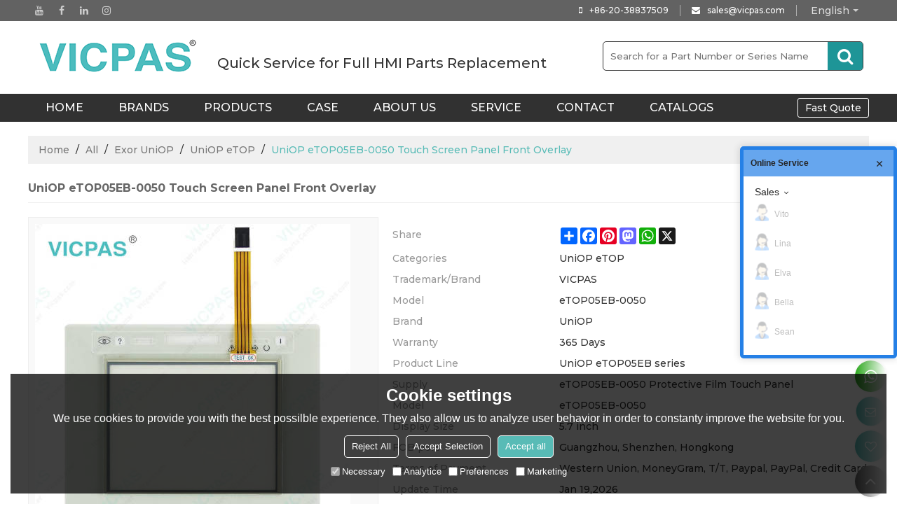

--- FILE ---
content_type: text/html; charset=utf-8
request_url: https://www.vicpas.com/pid18313499/UniOP-eTOP05EB-0050-Touch-Screen-Panel-Front-Overlay.htm
body_size: 105102
content:


<!DOCTYPE html>
<html lang="en" >
<head>
    
<meta name="format-detection" content="telephone=yes,email=yes,adress=yes" />
<meta http-equiv="X-UA-Compatible" content="IE=Edge,chrome=1" />
<meta name="renderer" content="webkit" />
<meta charset="utf-8" />
<meta http-equiv="content-language" content="en" />
<meta property="og:site_name" content="www.vicpas.com" />
<meta property="og:title" content="UniOP eTOP05EB-0050 Touch Screen Panel Front Overlay | UniOP eTOP | VICPAS" />
<meta property="og:description" content="UniOP eTOP05EB-0050 Touch Screen Panel Front Overlay from Brand:VICPAS;Model:eTOP05EB-0050;Brand:UniOP; Warranty:365 Days; Product Line:UniOP eTOP05EB series; Supply:eTOP05EB-0050 Protective Film Touch Panel; Model:eTOP05EB-0050;" />
<meta property="og:url" content="http://www.vicpas.com/pid18313499/UniOP-eTOP05EB-0050-Touch-Screen-Panel-Front-Overlay.htm" />
<meta property="og:type" content="product" />
<meta property="og:image" content="https://icdn.tradew.com/file/201606/1569362/jpg/7551868.jpg?x-oss-process=image/quality,Q_90"/>
<meta name="viewport" content="initial-scale=1.0, minimum-scale=1.0, maximum-scale=5.0, user-scalable=yes, width=device-width" />

<link rel="canonical" href="https://www.vicpas.com/pid18313499/UniOP-eTOP05EB-0050-Touch-Screen-Panel-Front-Overlay.htm"  />
<link rel="shortcut icon" type="image/x-icon" href="https://icdn.tradew.com/file/201606/1569362/ico/6722372.ico" />
<title>UniOP eTOP05EB-0050 Touch Screen Panel Front Overlay | UniOP eTOP | VICPAS</title>

<meta name="keywords" content="eTOP05EB-0050 UniOP eTOP05EB Touch Screen Glass, eTOP eTOP05EB-0050 Front Overlay Replacement, eTOP05EB-0050 eTOP05EB Series Protective Film, eTOP05EB-0050 eTOP05EB Touch Screen Panel, UniOP eTOP05EB Touch Screen Hmi HMI Parts repair" />
<meta name="description" content="UniOP eTOP05EB-0050 Touch Screen Panel Front Overlay from Brand:VICPAS;Model:eTOP05EB-0050;Brand:UniOP; Warranty:365 Days; Product Line:UniOP eTOP05EB series; Supply:eTOP05EB-0050 Protective Film Touch Panel; Model:eTOP05EB-0050;" />
<link rel="dns-prefetch" href="https://ccdn.tradew.com" />
<link rel="dns-prefetch" href="https://jcdn.tradew.com" />
<link rel="dns-prefetch" href="https://api.tradew.com" />
<meta name="theme-color" media="(prefers-color-scheme:light)" content="white"><meta name="theme-color" media ="(prefers-color-scheme:dark)" content="black"><meta name="apple-mobile-web-app-title" content="VICPAS" /><meta name="apple-mobile-web-app-capable" content="yes" /><meta name="apple-mobile-web-app-status-bar-style" content="white" /><link rel="apple-touch-icon" href="https://icdn.tradew.com/file/201606/1569362/png/7505357.png?x-oss-process=image/resize,m_pad,l_192/quality,Q_90" /><link rel="manifest" href="/manifest.json" />
<link rel="stylesheet" media="none" onload="if(media!='all')media='all'" href="https://ccdn.tradew.com/MNanimate/animate.min.css" />
<style>body{margin:0;padding:0;font-family:Arial,sans-serif;}font:not([color]){color:inherit!important;}*:focus{outline:0;}.page-box .stop-scroll{height:100vh;overflow:hidden;}.page-box textarea{resize:none;}.page-box img{border:0;display:block;}.page-box .mod-detail img{display:inline-block;}.page-box *{padding:0;margin:0;list-style:none;}.page-box a{cursor:pointer;text-decoration:none;}.page-box .mod .mod-content{clear:both;}.page-box h1{margin:0;padding:0;font-size:inherit;font-family:inherit;}.page-box h2{margin:0;padding:0;font-size:inherit;font-family:inherit;}.page-box .search-notfound{font-size:14px;line-height:25px;text-align:center;padding:50px;color:#666;}.page-box button{cursor:pointer;padding:0;margin:0;border:0;background:transparent;}.page-box button:disabled{background:#f9f9f9!important;color:#999!important;cursor:not-allowed!important;border-color:transparent!important;}.page-box button:hover{opacity:.85;}.page-box input[type="text"],.page-box input[type="password"],.page-box input[type="email"],.page-box textarea{-webkit-appearance:none;font-family:inherit;}.page-box .flag{background-size:cover;overflow:hidden;margin:7px 0 0 2px;float:left;width:20px;height:12px;}.page-box .language-show-type-line .flag{line-height:22px;width:20px;margin:2px 3px 0 5px;height:12px;}.page-box .flag-cn{background-image:url(https://ccdn.tradew.com/MNcomm/country/cn.png);}.page-box .flag-en{background-image:url(https://ccdn.tradew.com/MNcomm/country/en.png);}.page-box .flag-fr{background-image:url(https://ccdn.tradew.com/MNcomm/country/fr.png);}.page-box .flag-ja{background-image:url(https://ccdn.tradew.com/MNcomm/country/ja.png);}.page-box .flag-ko{background-image:url(https://ccdn.tradew.com/MNcomm/country/ko.png);}.page-box .flag-tw{background-image:url(https://ccdn.tradew.com/MNcomm/country/tw.png);}.page-box .flag-ar{background-image:url(https://ccdn.tradew.com/MNcomm/country/ar.png);}.page-box .flag-de{background-image:url(https://ccdn.tradew.com/MNcomm/country/de.png);}.page-box .flag-es{background-image:url(https://ccdn.tradew.com/MNcomm/country/es.png);}.page-box .flag-it{background-image:url(https://ccdn.tradew.com/MNcomm/country/it.png);}.page-box .flag-ps{background-image:url(https://ccdn.tradew.com/MNcomm/country/ps.png);}.page-box .flag-po{background-image:url(https://ccdn.tradew.com/MNcomm/country/po.png);}.page-box .flag-tk{background-image:url(https://ccdn.tradew.com/MNcomm/country/tk.png);}.page-box .flag-in{background-image:url(https://ccdn.tradew.com/MNcomm/country/in.png);}.page-box .flag-cs{background-image:url(https://ccdn.tradew.com/MNcomm/country/cs.png);}.page-box .flag-pl{background-image:url(https://ccdn.tradew.com/MNcomm/country/pl.png);}.page-box .flag-th{background-image:url(https://ccdn.tradew.com/MNcomm/country/th.png);}.page-box .flag-vn{background-image:url(https://ccdn.tradew.com/MNcomm/country/vn.png);}.page-box .mod-slide01 .slide-body .show a{display:block;}@media(min-width:769px){.page-box .mod-productdetail01 .desc-card .desc-card-titles{overflow:hidden;display:flex;flex-wrap:wrap;}.page-box .mod-productdetail01 .desc-card .desc-card-titles .desc-card-title.on a{font-weight:600;}.page-box .mod-productdetail01 .desc-card .desc-card-titles .desc-card-title a{display:block;}.page-box .mod-productdetail01 .desc-card .desc-card-contents .hide{display:none;}.page-box .mod-nav01 .nav-tabs .hover .nav-dropdown{display:block;}}@media(max-width:768px){.page-box .mod-productdetail01 .desc-card .desc-card-titles{display:none;}.page-box .mod-productdetail01 .desc-card-content.hide{display:block;}}.page-box .editer-model-width-1-1{width:50%;}.page-box .editer-model-width-1-2{width:33.3%;}.page-box .editer-model-width-2-1{width:66.6%;}.page-box .editer-model-width-1-3{width:25%;}.page-box .editer-model-width-3-1{width:75%;}.page-box .editer-model-width-2-3{width:40%;}.page-box .editer-model-width-3-2{width:60%;}.page-box .editer-model-width-1-4{width:20%;}.page-box .editer-model-width-4-1{width:80%;}.page-box .editer-model{font-family:"Microsoft Yahei";font-size:13px;margin-top:10px;background-color:#f0f1f3;border:solid 1px #dcdde2;color:#444;}.page-box .editer-model p{line-height:18px;padding:0;margin:0;}.page-box .editer-model-1{width:100%;overflow:hidden;}.page-box .editer-model-1 .editer-model-1-img{float:left;padding:10px;box-sizing:border-box;}.page-box .editer-model-1 .editer-model-1-txt{float:right;padding:10px;box-sizing:border-box;}.page-box .editer-model-1 .editer-model-1-sub-title{font-size:16px;padding-bottom:10px;}.page-box .editer-model-2{width:100%;overflow:hidden;}.page-box .editer-model-2 .editer-model-2-img{float:right;padding:10px;box-sizing:border-box;}.page-box .editer-model-2 .editer-model-2-txt{float:left;padding:10px;box-sizing:border-box;}.page-box .editer-model-2 .editer-model-2-main-title{font-size:18px;font-weight:bold;text-align:center;padding:10px 10px 0 10px;}.page-box .editer-model-2 .editer-model-2-sub-title{font-size:18px;font-weight:bold;padding-bottom:10px;}.page-box .editer-model-2 .editer-model-3-main-title{font-size:18px;font-weight:bold;text-align:center;padding:10px 10px 0 10px;}.page-box .editer-model-2 .editer-model-3-txt{padding:10px;}.page-box .editer-model-4{width:100%;overflow:hidden;box-sizing:border-box;border:0;background:none;}.page-box .editer-model-4 .editer-model-4-card-title{padding:10px;box-sizing:border-box;border:solid 1px #ddd;border-bottom:0;display:inline-block;}.page-box .editer-model-4 .editer-model-4-card-title-on{background-color:#ddd;}.page-box .editer-model-4 .editer-model-4-card-content{padding:10px;box-sizing:border-box;border:solid 1px #ddd;margin-bottom:10px;}.page-box .mod-sendinquiry01 .sendinquiry-list+.sendinquiry-main{margin-top:30px;}.page-box .mod-sendinquiry01 .sendinquiry-items{overflow:hidden;border:1px solid #e5e5e5;max-height:300px;overflow-y:auto;background:#fff;}.page-box .mod-sendinquiry01 .sendinquiry-item{padding:15px;display:flex;justify-content:space-between;}.page-box .mod-sendinquiry01 .sendinquiry-item:nth-of-type(2n){background:#f5f5f5;}.page-box .mod-sendinquiry01 .sendinquiry-proimg{width:100px;border:1px solid #e5e5e5;overflow:hidden;height:100px;}.page-box .mod-sendinquiry01 .sendinquiry-proimg img{width:100%;}.page-box .mod-sendinquiry01 .sendinquiry-proinfo{width:calc(100% - 110px);}.page-box .mod-sendinquiry01 .sendinquiry-proinfo ul{font-size:13px;color:#333;line-height:20px;}.page-box .mod-sendinquiry01 .sendinquiry-proinfo a{font-size:15px;color:#111;display:block;line-height:30px;text-overflow:ellipsis;overflow:hidden;white-space:pre;}.page-box .mod-sendinquiry01 .sendinquiry-proinfo a:hover{text-decoration:underline;}.page-box .mod-productdetail01 .vip-tips{padding:130px 50px;background:#f2f2f2;text-align:center;font-size:14px;color:#333;line-height:25px;}.page-box .mod-productdetail01 .vip-tips a,.page-box .mod-productdetail01 .vip-tips .join-link,.page-box .mod-productdetail01 .vip-tips .login-link{color:#ff6700;margin:0 5px;cursor:pointer;}.page-box .mod-productdetail01 .vip-tips a:hover,.page-box .mod-productdetail01 .vip-tips .join-link:hover,.page-box .mod-productdetail01 .vip-tips .login-link:hover{text-decoration:underline;}.page-box .mod-productdetail01 .pro-name{font-weight:600;font-size:15px;}.page-box .mod-productdetail01 .img-page .page.video{position:relative;}.page-box .mod-productdetail01 .img-page .page.video:before{position:absolute;content:' ';width:100%;height:100%;background:rgba(0,0,0,.3);}.page-box .mod-productdetail01 .img-page .page.video:after{font:normal normal normal 20px/1 FontAwesome;position:absolute;content:'';top:50%;left:50%;color:#eee;transform:translate(-50%,-50%);}.simditor .simditor-body a{color:inherit;text-decoration:none;word-break:break-all;}.simditor .simditor-body a:visited,.simditor .simditor-body a:hover,.simditor .simditor-body a:active{color:inherit;}.simditor .simditor-body a:visited:hover,.simditor .simditor-body a:hover:hover,.simditor .simditor-body a:active:hover{outline:0;}.simditor .simditor-body blockquote{border-left:6px solid #ddd;padding:5px 0 5px 10px;margin:15px 0 15px 15px;}.simditor .simditor-body blockquote:first-child{margin-top:0;}.simditor .simditor-body code{display:inline-block;padding:0 4px;margin:0 5px;background:#eee;border-radius:3px;font-size:13px;word-break:break-all;word-wrap:break-word;}.simditor .simditor-body pre{box-sizing:border-box;-moz-box-sizing:border-box;word-wrap:break-word!important;white-space:pre-wrap!important;padding:10px 5px 10px 10px;margin:15px 0;display:block;line-height:18px;background:#f0f0f0;border-radius:3px;font-size:13px;white-space:pre;word-wrap:normal;overflow-x:auto;}.simditor .simditor-body pre code{display:block;padding:0;margin:0;background:none;border-radius:0;}.simditor .simditor-body hr{display:block;height:0;border:0;border-top:1px solid #ccc;margin:15px 0;padding:0;}.simditor .simditor-body .table-editor{width:100%;border-collapse:collapse;border-spacing:0;}.simditor .simditor-body .table-editor thead{background-color:#f9f9f9;}.simditor .simditor-body .table-editor td,.simditor .simditor-body .table-editor th{min-width:40px;border:1px solid #ccc;padding:4px;box-sizing:border-box;line-height:25px;}.simditor .simditor-body .table-editor td .active,.simditor .simditor-body .table-editor th .active{background-color:#ffe;}.simditor .simditor-body .table-editor img{margin:0 5px;vertical-align:middle;}.revert-directory{border:solid 1px #ddd;background:#fafafa;}.revert-directory *{padding:revert!important;margin:revert!important;font-size:revert!important;font-weight:revert!important;}.revert-directory h2{padding:0 20px!important;}.revert-default *{padding:revert!important;margin:revert!important;font-size:revert!important;font-weight:revert!important;}.revert-default table{width:100%;border-collapse:collapse;border:1px solid #ddd;}.revert-default table td,.revert-default table th{padding:5px!important;border:1px solid #ddd;text-align:center;}.revert-default table thead{background:#f0f0f0;font-weight:600;}.revert-default a{color:var(--main)!important;padding-right:0!important;text-decoration:underline!important;}</style><style>.main{margin:auto;padding:auto;}.layout{clear:both;}.layout-bg{margin:auto;width:1000px;height:auto;overflow:hidden;}.layout-sys2 .left{width:230px;float:left;}.layout-sys2 .right{width:770px;float:right;}.layout-sys3 .left{width:230px;float:left;}.layout-sys3 .center{width:540px;float:left;}.layout-sys3 .right{width:230px;float:right;}.layout-sys4 .left{width:250px;float:left;}.layout-sys4 .centerleft{width:250px;float:left;}.layout-sys4 .centerright{width:250px;float:left;}.layout-sys4 .right{width:250px;float:right;}.layout-sys4-1 .left{width:230px;float:left;}.layout-sys4-1 .right{width:770px;float:right;}.layout-sys4-1 .right .right-top{width:770px;}.layout-sys4-1 .right .right-bottom{width:770px;}.layout-sys4-1 .right .right-bottom-left{width:385px;float:left;}.layout-sys4-1 .right .right-bottom-right{width:385px;float:right;}.layout-sys4-2 .left{width:230px;float:left;}.layout-sys4-2 .right{width:770px;float:right;}.layout-sys4-1 .right .right-top{width:770px;}.layout-sys4-1 .right .right-bottom{width:770px;}.layout-sys4-2 .right .right-top-left{width:385px;float:left;}.layout-sys4-2 .right .right-top-right{width:385px;float:right;}.layout-sys4-3 .left{width:770px;float:left;}.layout-sys4-1 .left .left-top{width:770px;}.layout-sys4-1 .left .left-bottom{width:770px;}.layout-sys4-3 .left .left-top-left{float:left;width:385px;}.layout-sys4-3 .left .left-top-right{float:right;width:385px;}.layout-sys4-3 .right{width:230px;float:right;}.layout-sys4-4 .left{width:770px;float:left;}.layout-sys4-1 .left .left-top{width:770px;}.layout-sys4-1 .left .left-bottom{width:770px;}.layout-sys4-4 .left .left-bottom-left{float:left;width:385px;}.layout-sys4-4 .left .left-bottom-right{float:right;width:385px;}.layout-sys4-4 .right{width:230px;float:right;}@font-face{font-family:'swiper-icons';src:url('data:application/font-woff;charset=utf-8;base64, [base64]//wADZ2x5ZgAAAywAAADMAAAD2MHtryVoZWFkAAABbAAAADAAAAA2E2+eoWhoZWEAAAGcAAAAHwAAACQC9gDzaG10eAAAAigAAAAZAAAArgJkABFsb2NhAAAC0AAAAFoAAABaFQAUGG1heHAAAAG8AAAAHwAAACAAcABAbmFtZQAAA/gAAAE5AAACXvFdBwlwb3N0AAAFNAAAAGIAAACE5s74hXjaY2BkYGAAYpf5Hu/j+W2+MnAzMYDAzaX6QjD6/4//Bxj5GA8AuRwMYGkAPywL13jaY2BkYGA88P8Agx4j+/8fQDYfA1AEBWgDAIB2BOoAeNpjYGRgYNBh4GdgYgABEMnIABJzYNADCQAACWgAsQB42mNgYfzCOIGBlYGB0YcxjYGBwR1Kf2WQZGhhYGBiYGVmgAFGBiQQkOaawtDAoMBQxXjg/wEGPcYDDA4wNUA2CCgwsAAAO4EL6gAAeNpj2M0gyAACqxgGNWBkZ2D4/wMA+xkDdgAAAHjaY2BgYGaAYBkGRgYQiAHyGMF8FgYHIM3DwMHABGQrMOgyWDLEM1T9/w8UBfEMgLzE////P/5//f/V/xv+r4eaAAeMbAxwIUYmIMHEgKYAYjUcsDAwsLKxc3BycfPw8jEQA/[base64]/uznmfPFBNODM2K7MTQ45YEAZqGP81AmGGcF3iPqOop0r1SPTaTbVkfUe4HXj97wYE+yNwWYxwWu4v1ugWHgo3S1XdZEVqWM7ET0cfnLGxWfkgR42o2PvWrDMBSFj/IHLaF0zKjRgdiVMwScNRAoWUoH78Y2icB/yIY09An6AH2Bdu/UB+yxopYshQiEvnvu0dURgDt8QeC8PDw7Fpji3fEA4z/PEJ6YOB5hKh4dj3EvXhxPqH/SKUY3rJ7srZ4FZnh1PMAtPhwP6fl2PMJMPDgeQ4rY8YT6Gzao0eAEA409DuggmTnFnOcSCiEiLMgxCiTI6Cq5DZUd3Qmp10vO0LaLTd2cjN4fOumlc7lUYbSQcZFkutRG7g6JKZKy0RmdLY680CDnEJ+UMkpFFe1RN7nxdVpXrC4aTtnaurOnYercZg2YVmLN/d/gczfEimrE/fs/bOuq29Zmn8tloORaXgZgGa78yO9/cnXm2BpaGvq25Dv9S4E9+5SIc9PqupJKhYFSSl47+Qcr1mYNAAAAeNptw0cKwkAAAMDZJA8Q7OUJvkLsPfZ6zFVERPy8qHh2YER+3i/BP83vIBLLySsoKimrqKqpa2hp6+jq6RsYGhmbmJqZSy0sraxtbO3sHRydnEMU4uR6yx7JJXveP7WrDycAAAAAAAH//wACeNpjYGRgYOABYhkgZgJCZgZNBkYGLQZtIJsFLMYAAAw3ALgAeNolizEKgDAQBCchRbC2sFER0YD6qVQiBCv/H9ezGI6Z5XBAw8CBK/m5iQQVauVbXLnOrMZv2oLdKFa8Pjuru2hJzGabmOSLzNMzvutpB3N42mNgZGBg4GKQYzBhYMxJLMlj4GBgAYow/P/PAJJhLM6sSoWKfWCAAwDAjgbRAAB42mNgYGBkAIIbCZo5IPrmUn0hGA0AO8EFTQAA') format('woff');font-weight:400;font-style:normal;}:root{--swiper-theme-color:#007aff;}.swiper-container{margin-left:auto;margin-right:auto;position:relative;overflow:hidden;list-style:none;padding:0;z-index:1;}.swiper-container-vertical>.swiper-wrapper{flex-direction:column;}.swiper-wrapper{position:relative;width:100%;height:100%;z-index:1;display:flex;transition-property:transform;box-sizing:content-box;}.swiper-container-android .swiper-slide,.swiper-wrapper{transform:translate3d(0,0,0);}.swiper-container-multirow>.swiper-wrapper{flex-wrap:wrap;}.swiper-container-multirow-column>.swiper-wrapper{flex-wrap:wrap;flex-direction:column;}.swiper-container-free-mode>.swiper-wrapper{transition-timing-function:ease-out;margin:0 auto;}.swiper-slide{flex-shrink:0;width:100%;height:100%;position:relative;transition-property:transform;}.swiper-slide-invisible-blank{visibility:hidden;}.swiper-container-autoheight,.swiper-container-autoheight .swiper-slide{height:auto;}.swiper-container-autoheight .swiper-wrapper{align-items:flex-start;transition-property:transform,height;}.swiper-container-3d{perspective:1200px;}.swiper-container-3d .swiper-wrapper,.swiper-container-3d .swiper-slide,.swiper-container-3d .swiper-slide-shadow-left,.swiper-container-3d .swiper-slide-shadow-right,.swiper-container-3d .swiper-slide-shadow-top,.swiper-container-3d .swiper-slide-shadow-bottom,.swiper-container-3d .swiper-cube-shadow{transform-style:preserve-3d;}.swiper-container-3d .swiper-slide-shadow-left,.swiper-container-3d .swiper-slide-shadow-right,.swiper-container-3d .swiper-slide-shadow-top,.swiper-container-3d .swiper-slide-shadow-bottom{position:absolute;left:0;top:0;width:100%;height:100%;pointer-events:none;z-index:10;}.swiper-container-3d .swiper-slide-shadow-left{background-image:linear-gradient(to left,rgba(0,0,0,.5),rgba(0,0,0,0));}.swiper-container-3d .swiper-slide-shadow-right{background-image:linear-gradient(to right,rgba(0,0,0,.5),rgba(0,0,0,0));}.swiper-container-3d .swiper-slide-shadow-top{background-image:linear-gradient(to top,rgba(0,0,0,.5),rgba(0,0,0,0));}.swiper-container-3d .swiper-slide-shadow-bottom{background-image:linear-gradient(to bottom,rgba(0,0,0,.5),rgba(0,0,0,0));}.swiper-container-css-mode>.swiper-wrapper{overflow:auto;scrollbar-width:none;-ms-overflow-style:none;}.swiper-container-css-mode>.swiper-wrapper::-webkit-scrollbar{display:none;}.swiper-container-css-mode>.swiper-wrapper>.swiper-slide{scroll-snap-align:start start;}.swiper-container-horizontal.swiper-container-css-mode>.swiper-wrapper{scroll-snap-type:x mandatory;}.swiper-container-vertical.swiper-container-css-mode>.swiper-wrapper{scroll-snap-type:y mandatory;}:root{--swiper-navigation-size:44px;}.swiper-button-prev,.swiper-button-next{position:absolute;top:50%;width:calc(var(--swiper-navigation-size)/44*27);height:var(--swiper-navigation-size);margin-top:calc(-1*var(--swiper-navigation-size)/2);z-index:10;cursor:pointer;display:flex;align-items:center;justify-content:center;color:var(--swiper-navigation-color,var(--swiper-theme-color));}.swiper-button-prev.swiper-button-disabled,.swiper-button-next.swiper-button-disabled{opacity:.35;cursor:auto;pointer-events:none;}.swiper-button-prev:after,.swiper-button-next:after{font-family:swiper-icons;font-size:var(--swiper-navigation-size);text-transform:none!important;letter-spacing:0;text-transform:none;font-variant:initial;line-height:1;}.swiper-button-prev,.swiper-container-rtl .swiper-button-next{left:10px;right:auto;}.swiper-button-prev:after,.swiper-container-rtl .swiper-button-next:after{content:'prev';}.swiper-button-next,.swiper-container-rtl .swiper-button-prev{right:10px;left:auto;}.swiper-button-next:after,.swiper-container-rtl .swiper-button-prev:after{content:'next';}.swiper-button-prev.swiper-button-white,.swiper-button-next.swiper-button-white{--swiper-navigation-color:#fff;}.swiper-button-prev.swiper-button-black,.swiper-button-next.swiper-button-black{--swiper-navigation-color:#000;}.swiper-button-lock{display:none;}.swiper-pagination{position:absolute;text-align:center;transition:300ms opacity;transform:translate3d(0,0,0);z-index:10;}.swiper-pagination.swiper-pagination-hidden{opacity:0;}.swiper-pagination-fraction,.swiper-pagination-custom,.swiper-container-horizontal>.swiper-pagination-bullets{bottom:10px;left:0;width:100%;}.swiper-pagination-bullets-dynamic{overflow:hidden;font-size:0;}.swiper-pagination-bullets-dynamic .swiper-pagination-bullet{transform:scale(.33);position:relative;}.swiper-pagination-bullets-dynamic .swiper-pagination-bullet-active{transform:scale(1);}.swiper-pagination-bullets-dynamic .swiper-pagination-bullet-active-main{transform:scale(1);}.swiper-pagination-bullets-dynamic .swiper-pagination-bullet-active-prev{transform:scale(.66);}.swiper-pagination-bullets-dynamic .swiper-pagination-bullet-active-prev-prev{transform:scale(.33);}.swiper-pagination-bullets-dynamic .swiper-pagination-bullet-active-next{transform:scale(.66);}.swiper-pagination-bullets-dynamic .swiper-pagination-bullet-active-next-next{transform:scale(.33);}.swiper-pagination-bullet{width:8px;height:8px;display:inline-block;border-radius:100%;background:#000;opacity:.2;}button.swiper-pagination-bullet{border:0;margin:0;padding:0;box-shadow:none;-webkit-appearance:none;-moz-appearance:none;appearance:none;}.swiper-pagination-clickable .swiper-pagination-bullet{cursor:pointer;}.swiper-pagination-bullet-active{opacity:1;background:var(--swiper-pagination-color,var(--swiper-theme-color));}.swiper-container-vertical>.swiper-pagination-bullets{right:10px;top:50%;transform:translate3d(0,-50%,0);}.swiper-container-vertical>.swiper-pagination-bullets .swiper-pagination-bullet{margin:6px 0;display:block;}.swiper-container-vertical>.swiper-pagination-bullets.swiper-pagination-bullets-dynamic{top:50%;transform:translateY(-50%);width:8px;}.swiper-container-vertical>.swiper-pagination-bullets.swiper-pagination-bullets-dynamic .swiper-pagination-bullet{display:inline-block;transition:200ms transform,200ms top;}.swiper-container-horizontal>.swiper-pagination-bullets .swiper-pagination-bullet{margin:0 4px;}.swiper-container-horizontal>.swiper-pagination-bullets.swiper-pagination-bullets-dynamic{left:50%;transform:translateX(-50%);white-space:nowrap;}.swiper-container-horizontal>.swiper-pagination-bullets.swiper-pagination-bullets-dynamic .swiper-pagination-bullet{transition:200ms transform,200ms left;}.swiper-container-horizontal.swiper-container-rtl>.swiper-pagination-bullets-dynamic .swiper-pagination-bullet{transition:200ms transform,200ms right;}.swiper-pagination-progressbar{background:rgba(0,0,0,.25);position:absolute;}.swiper-pagination-progressbar .swiper-pagination-progressbar-fill{background:var(--swiper-pagination-color,var(--swiper-theme-color));position:absolute;left:0;top:0;width:100%;height:100%;transform:scale(0);transform-origin:left top;}.swiper-container-rtl .swiper-pagination-progressbar .swiper-pagination-progressbar-fill{transform-origin:right top;}.swiper-container-horizontal>.swiper-pagination-progressbar,.swiper-container-vertical>.swiper-pagination-progressbar.swiper-pagination-progressbar-opposite{width:100%;height:4px;left:0;top:0;}.swiper-container-vertical>.swiper-pagination-progressbar,.swiper-container-horizontal>.swiper-pagination-progressbar.swiper-pagination-progressbar-opposite{width:4px;height:100%;left:0;top:0;}.swiper-pagination-white{--swiper-pagination-color:#fff;}.swiper-pagination-black{--swiper-pagination-color:#000;}.swiper-pagination-lock{display:none;}.swiper-scrollbar{border-radius:10px;position:relative;-ms-touch-action:none;background:rgba(0,0,0,.1);}.swiper-container-horizontal>.swiper-scrollbar{position:absolute;left:1%;bottom:3px;z-index:50;height:5px;width:98%;}.swiper-container-vertical>.swiper-scrollbar{position:absolute;right:3px;top:1%;z-index:50;width:5px;height:98%;}.swiper-scrollbar-drag{height:100%;width:100%;position:relative;background:rgba(0,0,0,.5);border-radius:10px;left:0;top:0;}.swiper-scrollbar-cursor-drag{cursor:move;}.swiper-scrollbar-lock{display:none;}.swiper-zoom-container{width:100%;height:100%;display:flex;justify-content:center;align-items:center;text-align:center;}.swiper-zoom-container>img,.swiper-zoom-container>svg,.swiper-zoom-container>canvas{max-width:100%;max-height:100%;object-fit:contain;}.swiper-slide-zoomed{cursor:move;}.swiper-lazy-preloader{width:42px;height:42px;position:absolute;left:50%;top:50%;margin-left:-21px;margin-top:-21px;z-index:10;transform-origin:50%;animation:swiper-preloader-spin 1s infinite linear;box-sizing:border-box;border:4px solid var(--swiper-preloader-color,var(--swiper-theme-color));border-radius:50%;border-top-color:transparent;}.swiper-lazy-preloader-white{--swiper-preloader-color:#fff;}.swiper-lazy-preloader-black{--swiper-preloader-color:#000;}@keyframes swiper-preloader-spin{100%{transform:rotate(360deg);}}.swiper-container .swiper-notification{position:absolute;left:0;top:0;pointer-events:none;opacity:0;z-index:-1000;}.swiper-container-fade.swiper-container-free-mode .swiper-slide{transition-timing-function:ease-out;}.swiper-container-fade .swiper-slide{pointer-events:none;transition-property:opacity;}.swiper-container-fade .swiper-slide .swiper-slide{pointer-events:none;}.swiper-container-fade .swiper-slide-active,.swiper-container-fade .swiper-slide-active .swiper-slide-active{pointer-events:auto;}.swiper-container-cube{overflow:visible;}.swiper-container-cube .swiper-slide{pointer-events:none;-webkit-backface-visibility:hidden;backface-visibility:hidden;z-index:1;visibility:hidden;transform-origin:0 0;width:100%;height:100%;}.swiper-container-cube .swiper-slide .swiper-slide{pointer-events:none;}.swiper-container-cube.swiper-container-rtl .swiper-slide{transform-origin:100% 0;}.swiper-container-cube .swiper-slide-active,.swiper-container-cube .swiper-slide-active .swiper-slide-active{pointer-events:auto;}.swiper-container-cube .swiper-slide-active,.swiper-container-cube .swiper-slide-next,.swiper-container-cube .swiper-slide-prev,.swiper-container-cube .swiper-slide-next+.swiper-slide{pointer-events:auto;visibility:visible;}.swiper-container-cube .swiper-slide-shadow-top,.swiper-container-cube .swiper-slide-shadow-bottom,.swiper-container-cube .swiper-slide-shadow-left,.swiper-container-cube .swiper-slide-shadow-right{z-index:0;-webkit-backface-visibility:hidden;backface-visibility:hidden;}.swiper-container-cube .swiper-cube-shadow{position:absolute;left:0;bottom:0;width:100%;height:100%;background:#000;opacity:.6;-webkit-filter:blur(50px);filter:blur(50px);z-index:0;}.swiper-container-flip{overflow:visible;}.swiper-container-flip .swiper-slide{pointer-events:none;-webkit-backface-visibility:hidden;backface-visibility:hidden;z-index:1;}.swiper-container-flip .swiper-slide .swiper-slide{pointer-events:none;}.swiper-container-flip .swiper-slide-active,.swiper-container-flip .swiper-slide-active .swiper-slide-active{pointer-events:auto;}.swiper-container-flip .swiper-slide-shadow-top,.swiper-container-flip .swiper-slide-shadow-bottom,.swiper-container-flip .swiper-slide-shadow-left,.swiper-container-flip .swiper-slide-shadow-right{z-index:0;-webkit-backface-visibility:hidden;backface-visibility:hidden;}</style><style data-model-guid="0">:root{--main:#58bbb6; --deputy:#58bbb6; }
.mod a{color:inherit; }
/*产品详情页样式*/
.vicpascpxqy-h22 {font-family: "Arial Black", Gadget, sans-serif; font-size:22px; line-height:1.8em;}
.vicpascpxqy-h3 {font-family: "Arial Black", Gadget, sans-serif; font-size:20px; line-height:1.8em;}
.vicpascpxqy {margin: 0px; position: relative; width: 100%; padding: 0; padding-bottom: 1rem;}
.vicpascpxqy-tb {margin: 1em 0; border: 1px solid rgba(34,36,38,.15); border-radius: .2rem; text-align: left; color: rgba(0,0,0,.87); border-collapse: separate; border-spacing: 0; position: relative; width:100%;}
.vicpascpxqy-tb tr td:first-child:not(.ignored) {background: rgba(0,0,0,.03); font-weight: 700; color: rgba(0,0,0,.95);}
.vicpascpxqy-tb td{border: 1px solid rgba(34,36,38,.15); padding:0.4em 1em; text-align: inherit;}
.vicpascpxqy-tb td a {color:#56b8b5;}
.vicpascpxqy-faq{box-shadow: 0 2px 4px 0px rgba(34,36,38,.12), 0 2px 20px 0px rgba(34,36,38,.15); position: relative; margin: 1rem 0; padding: 1em 1em; border-radius: .2rem; border: 1px solid rgba(34,36,38,.15);}
.vicpascpxqy-transf:hover {background-color:#ecfbfc;}
.vicpascpxqy-begin{font-family:Arial, Helvetica, sans-serif; font-size:16px; line-height:1.6em; width:auto; margin:10px 3%; padding:10px 2%;}
.vicpascpxqy-center {text-align:center; display:block; claer:both;}
.vicpascpxqy-table{border:0; text-align:right; border-collapse:collapse; border-spacing:0px; padding:10px;}
.vicpascpxqy-table-td{width:auto; background-color:#60cbc8; height:40px; text-align:center;}
.vicpascpxqy-table-td p{font-family: "Arial Black", Gadget, sans-serif; font-size:22px; text-align:right; display:block; height:30px;}
.vicpascpxqy-table-td p a{color:#ffffff;}
.vicpascpxqy-table-td p a:hover{box-shadow:2px 2px 10px rgba(0,0,0,0.6); transform:translateY(-5px); color:#60cbc8; background-color:#fff;}
.vicpascpxqy-h1 {font-family:'Arial Black', Gadget, sans-serif; font-size:24px; line-height:35px; text-align:center;}
.vicpascpxqy-h2{background-color:#f5f4f1; border-bottom: none; margin: 0px; padding: 0px; -webkit-font-smoothing: antialiased; position: absolute; line-height: 30px; width:auto; border-radius:8px; text-align:left;}
.vicpascpxqy-h2 p{margin: 0px; padding: 16px 20px 15px 16px; display: block; font-family:'Arial Black', Gadget, sans-serif; font-size:22px;}
.vicpascpxqy-h2a{margin:0px; padding:2px 0px 0px 8px; color:#000; font-family:"Arial Black", Gadget, sans-serif; font-size:22px; line-height:30px; width:900px; height:40px; border-left: 12px solid rgb(96, 203, 200); border-bottom: 6px solid rgb(242, 242, 243); background-color: #fff;}
.vicpascpxqy-left{position: relative; float:left; margin:0px 0px 0px 30px; padding:5px 10px; width:45%; height:auto;}
.vicpascpxqy-right{position: relative; float:left; margin:0px; padding:5px 0px 5px 10px; width:45%; height:auto;}
.vicpascpxqy-a:hover{box-shadow:2px 2px 10px rgba(0,0,0,0.6); transform:translateY(-5px); color:#60cbc8; background-color:#fff; border-radius:30px; border:5px solid #fff;}
/*动态效果*/
.hover111:hover{box-shadow: 2px 2px 10px rgba(0,0,0,0.6); transform: translateY(-5px);}
/*外壳页面CSS样式-类型1*/
.vicpascase{height: auto; width: auto; overflow: hidden; margin: 0px; position: relative; cursor: pointer;}
.vicpascase::before {content: ""; height: 100%; width: 100%; background: url(https://icdn.tradew.com/file/201709/1572411/png/6688491.png) no-repeat center/cover; position: absolute; left: 0; top: 0; -webkit-transition: all .2s ease-in; -moz-transition: all .2s ease-in; transition: all .2s ease-in; opacity: 0;}
.vicpascase2 {position: relative;}
.vicpascase2 a:before {content: ""; position: absolute; left: 0; top: 0; bottom: 0; right: 0; background: rgba(0,0,0,0.4); opacity: 0 transition: all .2s ease-in;}
.vicpascase2 a:after {content: "\f00e"; font: normal normal normal 24px/1 FontAwesome; position: absolute; top: 10px; right: 10px; left: 10px; bottom: 10px; border: 1px solid #fff; text-align: center; color: #fff; display: flex; align-items: center; justify-content: center; opacity: 0; transition: all .2s ease-in;}
/*着陆页列表CSS样式-类型1*/
.vicpaszly-pic li:hover{box-shadow:2px 2px 10px rgba(0,0,0,0.6); transform:translateY(-5px);}
.vicpaszly-pic li:hover p{background-color:#5acdd4; color:#fff;}
.vicpaszly-pic03{display:table; hidden; width:990px; margin:auto;} 
.vicpaszly-pic03 li{float:left; padding:10px 0px 5px 5px;}
.vicpaszly-pic03 li div{text-align:center;}
.vicpaszly-pic03 li p{text-align: center; font-weight:bold; font-family:Helvetica Light; font-size:11px; margin:auto; margin-top:15px; display:inline-block;}
.vicpaszly-pic03 li div p:after{content:''; display:block; height:1px; width:0; transition:width 1s; background-color:#adadad; -moz-transition:width 0.5s; -webkit-transition: width 0.5s; -o-transition:width 0.5s;}
/*型号库内页表格CSS样式-类型1*/
.vicpaszly-overflow-type1 {text-align:center; width:950px; height:500px; overflow:auto;}
.vicpaszly-overflow-type1 table{border:0px; font-family:Arial, Helvetica, sans-serif; font-size:16px; border-collapse:collapse; text-align:left; background-color:#fbfbfb;}
.vicpaszly-overflow-type1 td{border-collapse:collapse; height:25px; line-height:25px; cursor:pointer; padding-left:5px;}
.vicpaszly-overflow-type1 td:hover{background-color:#e1e4e7; color:#4cbcbe; font-weight:bold; font-size:20px;}
.vicpaszly-overflow-type1 a{font-size:18px; text-decoration:none; color:#155c9c;}
.vicpaszly-overflow-type1 a:hover{background-color:#145b9b; color:#4cbcbe; font-weight:bold;}

.page-box{width:100%;}
.main{width:auto;}
body{background:#fff;}

.layout{margin:0 auto; overflow:hidden;}
.layout-bg{overflow:visible; box-sizing:border-box;}
.layout-bg:after{content:"."; display:block; height:0; visibility:hidden; clear:both;}
.page-layout .layout .layout-bg{width:auto;}
.page-layout .layout{width:1200px;}
.page-layout .main{width:1226px;}

.layout-sys2 .left{width:auto;}
.layout-sys2 .right{width:auto;}
.layout-sys3 .left{width:auto;}
.layout-sys3 .center{width:auto;}
.layout-sys3 .right{width:auto;}
.layout-sys4 .left{width:auto;}
.layout-sys4 .centerleft{width:auto;}
.layout-sys4 .centerright{width:auto;}
.layout-sys4 .right{width:auto; }
.layout-sys4-1 .left{width:auto; }
.layout-sys4-1 .right{width:auto; }
.layout-sys4-1 .right .right-top{width:auto;}
.layout-sys4-1 .right .right-bottom{width:auto;}
.layout-sys4-1 .right .right-bottom-left{width:auto;}
.layout-sys4-1 .right .right-bottom-right{width:auto;}
.layout-sys4-2 .left{width:auto;}
.layout-sys4-2 .right{width:auto; }
.layout-sys4-1 .right .right-top{width:auto;}
.layout-sys4-1 .right .right-bottom{width:auto;}
.layout-sys4-2 .right .right-top-left{width:auto;}
.layout-sys4-2 .right .right-top-right{width:auto;}
.layout-sys4-3 .left{width:auto;}
.layout-sys4-1 .left .left-top{width:auto;}
.layout-sys4-1 .left .left-bottom{width:auto;}
.layout-sys4-3 .left .left-top-left{width: auto;}
.layout-sys4-3 .left .left-top-right{width: auto;}
.layout-sys4-3 .right{width:auto;}
.layout-sys4-4 .left{width:auto;}
.layout-sys4-1 .left .left-top{width:auto;}
.layout-sys4-1 .left .left-bottom{width:auto;}
.layout-sys4-4 .left .left-bottom-left{width: auto;}
.layout-sys4-4 .left .left-bottom-right{width: auto;}
.layout-sys4-4 .right{width:auto;}
.layout .left .mod{}
.layout .right .mod{}

input[type="text"],input[type="password"],input[type="email"] ,textarea{-webkit-appearance: none;}
input:focus{outline:none;}
textarea:focus{outline:none;}

.mod h1,.mod h2,.mod h3,.mod h4{font-size:inherit;}
.mod-content .content-bg{overflow:hidden;}
.mod-content dl{overflow:hidden;}
.mod-color a{display:inline-block; transition:All 0.2s ease-in-out; -webkit-transition:All 0.2s ease-in-out; -moz-transition:All 0.2s ease-in-out; -o-transition:All 0.2s ease-in-out;}

.mod-color{color:#333; font-size:14px; font-family:'Montserrat',Roboto,Arial,sans-serif;}
.mod-color .mod-title{overflow:hidden; font-weight:normal;}
.mod-color .title-bg{overflow:hidden;}
.mod-color .mod-title .title-right a{color:#666; display:block;}
.mod .title-left{float:left; display: block; overflow:hidden;}

.layout-head .right{width:380px;}

.layout-page{padding:20px 0 40px; overflow:visible;}
.layout-page .left{width:20%;}
.layout-page .right{width:78%;}
.layout-page .mod-color+.mod-color{margin-top:20px;}
.layout-page .mod-color .mod-title{padding-bottom:5px; line-height:30px; font-size:16px; overflow:hidden; color:#666; margin:0px 0px 10px; border-bottom:1px solid #eee;}
.layout-pagecontact{padding:20px 0px 40px;}
.layout-pagecontact .left{width:48.75%;}
.layout-pagecontact .right{width:48.75%;}
.layout-pagecontact .mod-color .mod-title{padding-bottom:5px; line-height:30px; font-size:16px; overflow:hidden; color:#666; margin:0px 0 10px; border-bottom:1px solid #eee;}
.layout-current{padding:20px 0px 0px;}

@media screen and (min-width:1200px){.layout-bg{width:1200px;}}
@media screen and (min-width:1024px) and (max-width:1199px){
 .layout-bg{width:1000px;}
}
@media screen and (min-width:768px) and (max-width:1023px){
 .layout-bg{width:calc(100% - 20px);}
 .layout-page .left{width:30%;}
 .layout-page .right{width:68.5%;}
 .layout-pagecontact .left{width:100%;}
 .layout-pagecontact .right{width:100%;}
}

@media screen and (max-width:767px){
 .mod-color{font-family:Arial; font-size:13px;}
 .layout{min-width:300px;}
 .layout-bg{width:calc(100% - 20px);}
 .layout-pagecontact{padding:10px 0px 20px;}
 .layout-pagecontact .layout-bg > div{width:100%;}
 .layout-pagecontact .mod-color .mod-title{font-weight:normal;}
 .layout-page{padding:10px 0px 20px;}
 .layout-page .layout-bg > .left{display:none;}
 .layout-page .layout-bg > .right{width:100%;}
 .layout-current{display:none;}
 .layout-page .mod-color .mod-title{font-size:14px; line-height:20px;}
 .layout-page .mod-color .mod-title h1{font-weight:600;}
 .layout-page+.layout-grade{background:#f9f9f9; padding:10px 0px 20px;}
 .layout-page .mod:nth-of-type(2n){background:#f5f5f5; padding:10px; margin-left:-10px; margin-right:-10px;}
}

.mod .pagination{background-color:#f0f0f0; padding:10px; overflow: hidden; clear:both; height:1%;}
.mod .pagination .pagination-box{float:left;}
.mod .pagination .pagination-nav{list-style: none outside none; margin: 0; padding: 0;}
.mod .pagination .pagination-nav li{display:inline-block; float: left; margin:0 2px; padding: 0;}
.mod .pagination .pagination-nav li a{text-align:center; background:#fff; border:1px solid #ccc; display:inline-block; line-height:28px; overflow: hidden; padding:0px 9px; color:#666; border-radius:3px;}
.mod .pagination .pagination-nav li a:hover{background:var(--main); color:#fff; border-color:var(--main);}
.mod .pagination .pagination-nav li.pagination-active a{cursor:default; background:none; border-color:transparent; color:#aaa;}
.mod .pagination .pagination-nav li.pagination-disabled a{cursor:default; background:none; border-color:transparent; color:#aaa;}

.mod .pagination .page-goto{float:right;}
.mod .pagination .page-goto .pager-label{line-height:30px; display:inline-block; float:left;}
.mod .pagination .page-goto .textfield-normal{float:left; height:28px; min-width:40px; line-height:28px; background-color:#fff; border:1px solid #ccc; box-shadow:0 1px 2px rgba(0, 0, 0, 0.1) inset; color:#333; font-size:12px; font-weight:normal; padding:0 5px; margin:0 5px;}
.mod .pagination .page-goto .pager-button{background:#333; display:inline-block; padding:0px 10px; line-height:30px; color:#fff;}
.mod .pagination .page-goto .pager-button span{}
.mod .pagination .page-goto .pager-button:hover{background:var(--main);}
.mod .pagination .page-goto .pager-button:hover span{}

.sys-chain{padding:10px 0px; background:#fff;}
.sys-chain .prev .prev-title{color:#000;}
.sys-chain .prev a{color:#666; text-decoration:underline;}
.sys-chain .prev a:hover{color:var(--main);}
.sys-chain .next .next-title{color:#000;}
.sys-chain .next a{color:#666; text-decoration:underline;}
.sys-chain .next a:hover{color:var(--main); text-decoration:underline;}
.sys-chain .next a:hover{color:var(--main);}

@media screen and (max-width:767px){
 .mod .pagination{padding:3px 10px;}
 .mod .pagination .pagination-box{float:none;}
 .mod .pagination .page-goto{display:none;}
 .mod .pagination .pagination-nav{overflow:hidden; text-align:center; display:flex; flex-wrap:wrap; justify-content:center; align-items:center;}
 .mod .pagination .pagination-nav li{float:none; margin:2px;}
}

.main-ar .mod-search01 .content-bg-search{right:auto; left:0px;}
.main-ar .mod-header01 .language-content .language-link:before{float:right;}
.main-ar .mod-commother03 ul li a:before,.main-ar .mod-commother02 ul li a:before,.main-ar .mod-commother01 ul li a:before{content:"\f177"; float:right; line-height:30px;}

.main-ar .mod-header01 .header-content-left{float:left;}
.main-ar .mod-header01 .header-content-right{float:right;}
.main-ar .mod-subscription01 .text{float:right;}
.main-ar .mod-subscription01 .subscription{float:left; -moz-transform:scaleX(-1); -webkit-transform:scaleX(-1); -o-transform:scaleX(-1); transform:scaleX(-1); /*IE*/filter:FlipH;}
.main-ar .mod-header01 .language-show-type-list .language-content .caret{float:left;}
.main-ar .mod-search01 .search-submit{float:right; -moz-transform:scaleX(-1); -webkit-transform:scaleX(-1); -o-transform:scaleX(-1); transform:scaleX(-1); /*IE*/filter:FlipH;}
.main-ar .mod-search01 .search-text{float:right;}
.main-ar .mod-share01 {}
.main-ar .layout-sys2 .right{float:left;}
.main-ar .layout-sys2 .left{float:right;}
.main-ar .layout-sys3 .left{float:right;}
.main-ar .layout-sys3 .right{float:left;}
.main-ar .layout-sys3 .center{float:right;}
.main-ar .layout-sys4-3 .right{float:left;}
.main-ar .layout-sys4-3 .left{float:right;}
.main-ar .layout-sys4-3 .left .left-top-left{float:right;}
.main-ar .layout-sys4-3 .left .left-top-right{float:left;}
.main-ar .layout-sys4 .left{float:right;}
.main-ar .layout-sys4 .right{float:left;}
.main-ar .layout-sys4 .centerleft{float:right;}
.main-ar .layout-sys4 .centerright{float:right;}
.main-ar .layout-sys4-1 .left{float:right;}
.main-ar .layout-sys4-1 .right{float:left;}
.main-ar .layout-sys4-1 .right .right-bottom-left{float:right;}
.main-ar .layout-sys4-1 .right .right-bottom-right{float:left;}
.main-ar .layout-sys4-2 .left{float:right;}
.main-ar .layout-sys4-2 .right{float:left;}
.main-ar .layout-sys4-2 .right .right-top-left{float:right;}
.main-ar .layout-sys4-2 .right .right-top-right{float:left;}
.main-ar .layout-sys4-4 .left{float:right;}
.main-ar .layout-sys4-4 .right{float:left;}
.main-ar .layout-sys4-4 .left .left-bottom-left{float:right;}
.main-ar .layout-sys4-4 .left .left-bottom-right{float:left;}

.main-ar .mod .title-left{float:right;}
.main-ar .mod .title-right{float:left;}
.main-ar .mod-top01 .top-search{float:left;}
.main-ar .mod-top01 .top-search .search-submit{float:left; -moz-transform:scaleX(-1); -webkit-transform:scaleX(-1); -o-transform:scaleX(-1); transform:scaleX(-1); /*IE*/filter:FlipH;}
.main-ar .mod-top01 .top-search .search-text{float:right;}
.main-ar .mod-nav01 .nav-tabs .nav-tab{float:right;}
.main-ar .mod-header01 .flag{float:right;}
.main-ar .mod-header01 .text{float:right;}
.main-ar .mod-header01 .share-box .share{float:right;}
.main-ar .mod-header01 .share-box ul.share-tabs li{float:right;}
.main-ar .mod-header01 .language-box .language-title{float:right;}
.main-ar .mod-header01 .language-show-type-line .language-content .language-tabs li{float:right;}

.main-ar .mod-productlist01 .box-gallery input{left:auto; right:0px;}
.main-ar .mod-productlist01 .filter-page .view-as .tool-name{float:right;}
.main-ar .mod-productlist01 .filter-page .pager-label{float:right;}
.main-ar .mod-productlist01 .box-list .list-item .chk{float:right;}
.main-ar .mod-productlist01 .filter-page .pager ul{float:right;}
.main-ar .mod-productlist01 .filter-page .pager{float:left;}
.main-ar .mod-productlist01 .filter-page .view-as{float:left;}
.main-ar .mod-productlist01 .filter-page .view-as .view-tool{float:right;}
.main-ar .mod-productlist01 .filter-page .sel-text{float:right; margin-left:10px; margin-right:0px;}
.main-ar .mod-productlist01 .filter-page .ui-button{float:right;}
.main-ar .mod-productlist01 .box-list a.favorites span:before{float:right; line-height:30px; padding:0px 0px 0px 3px;}

.main-ar .mod-certificate-list01 .cert-type ul li{float:right;}
.main-ar .mod-certificate-detail01 .detail-tabs .left{text-align:left; float:right;}
.main-ar .mod-certificate-detail01 .detail-tabs .right{float:left;}

.main-ar .mod-sendinquiry01 dt{float:right; text-align:left;}
.main-ar .mod-sendinquiry01 dd{float:left;}

.main-ar .mod-contactus01 .right{float:left;}
.main-ar .mod-contactus01 .left{float:right; text-align:left;}

.main-ar .mod-company-basic01 .mod-content-basic th{text-align:left; float:right;}
.main-ar .mod-company-trade01 .mod-content-trade th{text-align:left; float:right;}
.main-ar .mod-company-factory01 .mod-content-factory th{text-align:left; float:right;}
.main-ar .mod-company-basic01 .mod-content-basic td{float:left;}
.main-ar .mod-company-trade01 .mod-content-trade td{float:left;}
.main-ar .mod-company-factory01 .mod-content-factory td{float:left;}
.main-ar .mod-productdetail01 .img-box .img-page .page{float:right;}
.main-ar .mod-productdetail01 .basic-box .mation-box th{float:right; text-align:right;}
.main-ar .mod-productdetail01 .basic-box .mation-box td{float:left;}
.main-ar .mod-productdetail01 .basic-box .mation-box .file{float:right;}
.main-ar .mod-productdetail01 .basic-box .share-box dl{float:left;}
.main-ar .mod-productdetail01 .basic-box .contact{float:right;}
.main-ar .mod-productdetail01 .basic-box .add{float:right;}
.main-ar .mod-productdetail01 .basic-box .buy{float:right;}
.main-ar .mod-productdetail01 .basic-box .fav{float:right;}

.main-ar .a2a_default_style .a2a_dd{float:right;}
.main-ar .a2a_default_style .a2a_img{float:right;}
.main-ar .a2a_default_style .a2a_divider{float:right;}
.main-ar .mod-keyword01 .mod-bg-keyword .keyword-box li{float:right;}

.main-ar .mod-send01 .send-box dt{float:right;}
.main-ar .mod-send01 .send-box dd{float:left;}
.main-ar .mod-send01 .send-box .send-contact{right:auto; left:80px;}
.main-ar .mod-send01 input,.main-ar .mod-send01 textarea{float:right;}
.main-ar .mod-send01 .send-box dl p{float:right;}
.main-ar .mod-send01 .send-box .oblique{float:right; padding:4px;}
.main-ar .mod-send01 .notice span{float:right;}

.main-ar .mod-company01 .company-plant-page{left:10px; right:auto;}
.main-ar .mod-company01 .company-plants .company-plant{float:left;}
.main-ar .mod-company01 .company-plant-page a{float:left;}

.main-ar .mod-slide03 .slide-body a{float:right;}
.main-ar .pagination .pagination-box{float:right;}
.main-ar .pagination .page-goto{float:left;}

.main-ar .mod-procard01 .list-title .list-tab{float:right;}
.main-ar .mod-procard01 .list-content .list-tab{float:right;}

.main-ar .mod-contact01 .mod-content-contact dt{float:right;}
.main-ar .mod-contact01 .mod-content-contact dl{background-position:right top;}
.main-ar .mod-categories01 .categories-tabs .text:before{content:"\f104"; float:right; line-height:inherit;}
.main-ar .mod-categories01 .categories-tabs .categories-second-tabs{left:auto; right:100%;}
.main-ar .mod-list .mod-content-list .list-link:before{float:right;}
.main-ar .mod-group .group-link span:before{content:"\f104"; float:right; line-height:inherit;}
.main-ar .mod-faq-list02 .mod-content-list .list-box ul li .list-line{float:right;}
.main-ar .mod-faq-list02 .mod-content-list .list-box ul li .list-content{float:left;}
.main-ar .pagination .pagination-box .pagination-nav li{float:right;}
.main-ar .pagination .page-goto .textfield-normal{float:right;}
.main-ar .pagination .page-goto .pager-label{float:right;}
.main-ar .mod-productlist01 .filter-page .pager .pager-nav li{float:right;}

.main-ar .layout-top .center{float:left;}
.main-ar .layout-indB2 .right{float:right;}
.main-ar .layout-indB2 .left{float:left;}
.footList li img{float:right; margin:0 0 0 8px;}
@media (max-width: 1024px) {
 .main-ar .layout-indB1 .left, .main-ar .layout-indB2 .left,
 .main-ar .layout-indB1 .right, .main-ar .layout-indB2 .right{float:none;}
}
@media (max-width: 767px) {
 .main-ar .layout-head .left{float:none;}
 .main-ar .layout-head .right{left:10px; right:inherit;}
 .main-ar .mod-nav01 .nav-tabs{left:inherit; right:0;}
 .main-ar .mod-nav01 .nav-tabs .nav-tab{float:none;}
}</style><style data-model-guid="71">.mod-share01{overflow:hidden;}
.mod-share01 a{text-align:center; display:inline-block; line-height:50px; width:50px; overflow:hidden; font:normal normal normal 24px/1 FontAwesome; color:#ccc; float:left;}
.mod-share01 a:before{line-height:50px; display:block;}
.mod-share01 .fackbook:before{content:"\f09a";}
.mod-share01 .linkedin:before{content:"\f0e1";}
.mod-share01 .twitter:before{content:"\f099";}
.mod-share01 .google:before{content:"\f0d5";}
.mod-share01 .youtube:before{content:"\f167";}
.mod-share01 .instagram:before{content:"\f16d";}
.mod-share01 .tiktok:before{content:"\f260";}

.layout-top .mod-share01 a{width:32px; line-height:30px; font-size:14px; height:30px;}
.layout-top .mod-share01 a:before{line-height:30px;}
@media screen and (max-width:767px) {
 .mod-share01 .mod-content{margin:0px;}
 .mod-share01 a{width:40px; height:40px; font-size:20px;}
 .mod-share01 a:before{line-height:40px;}
}
.layout-foot .content-bg-share{margin:0 -10px;}
.layout-foot .mod-share01 a:hover{color:var(--main);}
.layout-foot .mod-share01 a:before, .layout-foot .mod-share01 a{line-height:40px;}</style><style data-model-guid="26">.flag{margin:9px 5px;}
.mod-header01{line-height:30px; overflow:hidden;}
.mod-header01 .header-content-left{padding:0 10px; float:right;}

.mod-header01 .language-title{font-size:13px; color:#fff; line-height:30px; display:inline-block; display:none;}
.mod-header01 .flag{margin:9px 0px; float:left; display:none;}
.mod-header01 .language-content a{display:block; padding:0 5px; overflow:hidden;}
.mod-header01 .language-content .language-link:before{content:"\f0ac"; font:normal normal normal 20px/1 FontAwesome; color:#ccc; float:left; line-height:30px; display:none;}
.mod-header01 .language-content .caret{width:0px; height:0px; border-left:4px solid transparent; border-right:4px solid transparent; border-top:4px solid #ccc; margin:13px 0px; float:right;}
.mod-header01 .language-content:hover .caret{border-top:none; border-bottom:4px solid #ccc;}
.mod-header01 .language-content .text{color:#333; line-height:30px; display:inline-block; padding:0 5px;}
.mod-header01 .language-content .language-link .text{color:#ddd;}
.mod-header01 .language-content .language-tabs{position:absolute; display:none; background:#fff; box-shadow:0px 5px 10px rgba(0,0,0,0.1); z-index:9; min-width:90px;}
.mod-header01 .language-content .language-tabs a{padding:0 10px; overflow:hidden; font-size:12px;}
.mod-header01 .language-content .language-tabs a:hover{background:#e5e5e5;}
.mod-header01 .language-content:hover .language-tabs{display:block;}

.mod-header01 .header-content-right{float:left; display:none;}
.mod-header01 .share-box{float:left;}
.mod-header01 .share-box .share{float:left; font-size:14px; text-transform: uppercase; padding:0 10px; display:none;}
.mod-header01 .share-box ul.share-tabs{display:inline-block;}
.mod-header01 .share-box ul.share-tabs li{float:left;}

.mod-header01 .share-box ul.share-tabs li a{display: block; height:30px; width:30px; text-align:center; padding:5px 0px; font:normal normal normal 14px/1 FontAwesome; font-size:18px; overflow:hidden; color:#aaa;}
.mod-header01 .share-box ul.share-tabs li a:before{line-height:30px; display:block;}
.mod-header01 .share-box ul.share-tabs li a.share-facebook:before{content:"\f09a";}
.mod-header01 .share-box ul.share-tabs li a.share-linkedin:before{content:"\f0e1";}
.mod-header01 .share-box ul.share-tabs li a.share-twitter:before{content:"\f099";}
.mod-header01 .share-box ul.share-tabs li a.share-google:before{content:"\f0d5";}
.mod-header01 .share-box ul.share-tabs li a.share-youbube:before{content:"\f167";}
.mod-header01 .share-box ul.share-tabs li a.share-instagram:before{content:"\f16d";}
.mod-header01 .share-box ul.share-tabs li a:hover{color:var(--main); font-size:22px;}</style><style data-model-guid="80">.topCon{height:16px;margin:7px 0;}
.topCon li{float:left;line-height:16px;font-size:12px;color:#fff;padding:0 16px;border-right:1px solid #b1b1b1;}
.topCon li:nth-child(1):before{content:"\f10b";font-family:FontAwesome;margin-right:10px;}
.topCon li:nth-child(2):before{content:"\f0e0";font-family:FontAwesome;margin-right:10px;}</style><style data-model-guid="27">.mod-top01 .content-bg{overflow:visible;}
.mod-top01 .top-logo img{max-width:100%; height:auto; padding:5px 0;}
.top-logo{padding:20px 0;}
@media (max-width: 767px) {
 .top-logo{padding:10px 0; max-width:60%; margin:auto;}
 .layout-head .right{width:310px; z-index:999;}
}</style><style data-model-guid="50">.layout-map1{padding:45px 0 70px;}
.layout-map1 .mod-othercontent01 .mod-content-othercontent{position:relative; overflow:hidden;}
.layout-map1 .mod-othercontent01 .word{position:absolute; height:100%; display:flex; align-content:center; justify-content:center; left:0; top:0; flex-wrap:wrap; font-size:36px; color:#fff; line-height:40px; font-weight:600; text-transform:uppercase; text-align:right; width:40%;}
.layout-map1 .mod-othercontent01 .word h1{font-size:16px; color:var(--main); line-height:45px; display:block; width:100%;}
.layout-map1 .mod-othercontent01 img{height:auto;}
.layout-pagecontact .mod-share01 a{color:var(--main);}
.layout-top{background:#626262;}
.layout-top .center{float:right;}
.mod-othercontent01-headTxt .content-bg{line-height:30px; font-size:20px; color:#333; padding:45px 10px 0;}
.layout-nav{background:#313131; overflow:visible;}
.layout-nav.noTop{position:fixed; width:100%; left:0; top:0; z-index:99; overflow:visible;}
.layout-nav .layout-bg{display:flex; justify-content:space-between; position:relative;}
.layout-nav .layout-bg:after{display:none;}
.mod-othercontent01-navLink .content-bg a{display:block; line-height:26px; padding:0 10px; border:1px solid #fff; font-size:14px; color:#fff; margin:6px 0; border-radius:3px; white-space:nowrap;}
.mod-othercontent01-navLink .content-bg a:hover{background:var(--main); border-color:var(--main);}

.page-box-default .layout-footOther{margin-top:-48px; display:block;}
.layout-footOther{background:var(--main); display:none;}
.layout-footOther .left{width:calc(100% - 290px); max-width:700px;}
.layout-footOther .right{width:270px;}
.mod-othercontent01-footOT .content-bg{line-height:36px; padding:36px; font-size:30px; color:#fff;}
.mod-othercontent01-footOL .content-bg a{display:inline-block; margin:43px 0; line-height:56px; border:1px solid #fff; font-size:24px; color:#fff; border-radius:10px; padding:0 20px;}
.mod-othercontent01-footOL .content-bg a img{float:left; margin:13px 16px 13px 0;}

.layout-foot .centerleft{margin:0 6%}
.layout-foot{padding-top:30px; background:#313131;}
.footList{margin-top:-10px;}
.footList li{line-height:32px; padding:12px 0; font-size:20px; color:#fff;}
.footList li img{float:left; margin-right:8px;}

.layout-foot .title-bg{line-height:45px; margin-bottom:5px; font-size:24px; color:#fff;}
.mod-othercontent01-qrTxt .content-bg{padding-top:5px; line-height:30px; font-size:16px; color:#fff;}

.layout-banner{position:relative;}
.layout-banner .mod-search01 .mod-content{padding:0;}
.layout-banner .mod-search01{height:310px; margin-top:-400px; position:relative; display:flex; z-index:2; justify-content:center; align-items:center;}
.page-layout .layout-banner .mod-search01{display:none;}
.layout-banner .mod-search01 .title-bg{text-align:center; line-height:40px; font-size:36px; color:#fff; font-family:"Nanum Gothic"; max-width:780px; margin:0 auto 20px;}
.layout-banner .mod-search01 .title-left{float:none;}
.layout-banner .mod-search01 .content-bg-search{width:90%; max-width:700px; background:#fff; padding:7px; border-radius:5px; margin:auto; border:none;}
.layout-banner .mod-search01 .search-text{height:25px; line-height:25px; padding:5px;}
.layout-banner .mod-search01 .search-submit{height:35px; width:100px; border-radius:3px;}
.layout-banner .mod-search01 .search-submit:before{content:"\f178";}
.mod-othercontent01-indList{background:rgba(76,188,190,.7); position:relative; z-index:2;}
.indList{display:flex; justify-content:center; padding:30px 0;}
.indList li{height:30px; padding:0 20px; width:190px; border-left:1px solid #fff; font-size:15px; line-height:20px; color:#fff;}
.indList li:first-child{border-left:none;}
.indList li img{float:left; margin-right:10px; position:relative; top:calc(50% - 20px);}
.indList li .vac{margin-left:60px;}
.vac{position:relative; top:50%; transform:translateY(-50%);}

.layout-indB1,.layout-indB2{padding:70px 0; position:relative; margin-bottom:48px;}
.layout-indB1:before, .layout-indB2:before{content:""; display:block; position:absolute; height:100%; width:68%; top:0; z-index:-1; background-color:#f1f1f1;}
.layout-indB1:before{right:0;}
.layout-indB2:before{left:0;}
.layout-indB2 .left{float:right;}
.layout-indB2 .right{float:left;}
.layout-indB1 .left, .layout-indB2 .left{width:530px;}
.layout-indB1 .right, .layout-indB2 .right{width:calc(100% - 570px);}
.mod-othercontent01-indPic .content-bg img{width:100%;}

.mod-othercontent01-indTxt{padding-left:30px;}
.mod-othercontent01-indTxt .content-bg{overflow:visible;}
.indT1{font-size:48px; line-height:48px; color:#333; font-weight:bold; position:relative; margin-bottom:15px;}
.indT1:before{content:""; display:block; width:6px; height:50px; background:#4cbcbe; position:absolute; top:0; left:-30px;}
.indTxt{font-size:16px; line-height:28px; color:#7a7a7a; min-height:240px;}
.indMore{display:inline-block; line-height:44px; padding:0 40px; border-radius:25px; font-size:18px; color:#fff; background:#a0a0a0; margin-top:15px;}
.indMore:hover{background:#4cbcbe;}
.indMore:after{content:"\f105"; font-family:FontAwesome; padding-left:5px;}
.indT3{font-size:16px; line-height:28px; color:#4cbcbe;}
.indT4{font-size:16px; line-height:28px; color:#333; display:flex; flex-wrap:wrap; justify-content:space-between;}
.indT4 span{display:block; min-width:30%; text-align:center;}

@media (max-width: 1200px) {
 .layout-head .center{display:none;}
}
@media (max-width: 1024px) {
 .mod-othercontent01-footOT .content-bg{font-size:24px;}
 .layout-foot .right{display:none;}
 .layout-indB1, .layout-indB2{padding:30px 0; margin-bottom:30px;}
 .layout-indB1 .left, .layout-indB2 .left{float:none; margin:auto; max-width:100%;}
 .layout-indB1 .right, .layout-indB2 .right{float:none; width:600px; max-width:100%; margin:auto; padding-top:30px;}
 .layout-foot .centerleft{margin:0 3%;}
}
@media (max-width: 767px) {
 .layout-top .right{display:none;}
 .layout-head{position:relative; overflow:visible;}
 .layout-head .left{float:none; text-align:center;}
 .layout-head .right{position:absolute; top:100%; right:10px;}
 .layout-nav, .layout-nav .layout-bg{overflow:visible;}
 .layout-nav .right{display:none;}
 .layout-footOther .right, .layout-footOther .left{width:100%; float:none;}
 .mod-othercontent01-footOT .content-bg{line-height:30px; font-size:20px; padding:4%;}
 .mod-othercontent01-footOL .content-bg{text-align:center;}
 .mod-othercontent01-footOL .content-bg a{margin:10px 0 20px;}
 .layout-foot .left, .layout-foot .centerright, .layout-foot .right{float:none; width:90%; display:block; margin:0 auto 16px;}
 .layout-foot .centerleft{display:none;}
 .layout-foot{padding-top:16px;}
 .footList li{line-height:24px; font-size:16px; padding:5px 0;}
 .footList li img{width:30px;}
 .layout-foot .title-bg{line-height:36px; font-size:20px; margin-bottom:0;}
 .layout-indB1, .layout-indB2{padding:16px 0; margin-bottom:16px;}
 .mod-othercontent01-indTxt{padding-left:20px;}
 .indT1{font-size:28px; line-height:28px;}
 .indT1:before{left:-20px; height:30px; width:4px;}
 .indTxt{font-size:14px; line-height:24px;}
 .page-box-default .layout-footOther{margin-top:-16px;}
 .indMore{line-height:32px; padding:0 30px;}
 .layout-map1{padding:0px 0 40px;}
 .layout-map1 .mod-othercontent01 .word{font-size:14px; line-height:20px;}
 .layout-map1 .mod-othercontent01 .word h1{font-size:12px; line-height:20px;}
}
.layout-abtTop .layout-bg{width:100%;}
.layout-abtTop .mod-current01{background:rgba(255,255,255,.5); padding:0 10px; position:relative; z-index:2;}
.layout-abtTop .content-bg-current01{max-width:1200px; line-height:34px; margin:auto;}
.layout-abtTop .mod-current01 .mod-content-current01 .here a{color:#313131; line-height:34px;}
.layout-abtTop .mod-current01 .mod-content-current01 .present{color:#313131; font-weight:bold;}
.mod-othercontent01-inBanner .content-bg{position:relative; margin-top:-34px;}
.inBanPic img{width:100%; height:300px; object-fit:cover;}
.inBanTxt{position:absolute; width:100%; height:calc(100% - 34px); bottom:0; left:0; display:flex; flex-wrap:wrap; justify-content:center; text-align:center; align-content:center; color:#fff;}
.inBanTxt .inBanT1{line-height:40px; font-size:40px; margin-bottom:10px; width:100%; font-weight:600;}
.inBanT1:after{content:""; width:60px; height:6px; background:#fff; margin:10px auto 0; display:block;}
.inBanTxt .inBanT2{font-size:28px; line-height:40px; width:100%; font-weight:200;}
.abtTxt{font-size:18px; line-height:36px; color:#7a7a7a; padding:26px 0;}
.tac{text-align:center;}
.layout-abtPic .layout-bg{display:flex; flex-wrap:wrap; justify-content:space-between; margin-bottom:40px;}
.layout-abtPic .left, .layout-abtPic .centerleft, .layout-abtPic .centerright, .layout-abtPic .right{width:23.33%;}
.layout-abtPic .content-bg dt{overflow:hidden;}
.layout-abtPic .content-bg dt img{width:100%; transition:all .6s;}
.layout-abtPic .content-bg dt img:hover{transform:scale(1.1);}
.layout-abtPic .content-bg dd{text-align:center; font-size:16px; line-height:30px; padding-top:10px; color:#313131;}
.abtMain{position:relative; padding-top:36px;}
.abtMain:before{content:""; display:block; width:72%; height:calc(100% - 36px); background:#f5f5f5; position:absolute; right:0; top:36px;}
.abtMain .abtMPic{position:absolute; overflow:hidden; left:0; top:0; width:556px; z-index:2;}
.abtMPic img{width:100%; transition:all 1.5s;}
.abtMPic img:hover{transform:scale(1.1);}
.abtMain .abtMTxt{width:calc(100% - 556px); margin:0 0 0 auto; padding:30px 50px 40px; position:relative; z-index:2; box-sizing:border-box;}
.abtMTxt .abtMT1{font-size:30px; line-height:40px; color:#313131; font-weight:bold;}
.abtMTxt .abtMT2{font-size:18px; line-height:30px; color:#7a7a7a; padding-top:8px;}
.abtLink{padding:40px 0 48px;}
.abtLink .abtLT1{line-height:40px; margin-bottom:10px; font-size:30px; color:#313131; font-weight:600;}
.abtLink .abtLT2{font-size:18px; line-height:26px; color:#7a7a7a;}
.abtLT2 li{padding:5px 0;}
.abtLT2 li:before{content:""; display:block; width:10px; height:10px; background:#4cbcbe; float:left; margin:8px 10px 8px 0;}
.abtLT2 li a{font-size:18px; color:#4cbcbe;}
.abtLT2 li.hover:hover,.abtLT2 li:hover a{text-decoration:underline;}
.layout-abtIcon{background:#f5f5f5;}
.abtIconList{display:flex; flex-wrap:wrap; justify-content:space-between; padding:40px 0 30px;}
.abtIconList li{width:190px;}
.abtIconList img{display:block; margin:0 auto 20px; max-width:80%;}
.abtIconList .abtITxt{font-size:18px; line-height:20px; color:#000; text-align:center;}
.abtBottom{font-size:28px; line-height:48px; color:#313131; text-align:center; padding:50px 3%;}
@media (max-width: 1200px) {
 .abtMain .abtMPic{width:400px;}
 .abtMain .abtMTxt{width:calc(100% - 400px); padding:24px 24px 30px;}
}
@media (max-width: 1023px) {
 .abtMain{padding-top:0;}
 .abtMain:before{display:none;}
 .abtMain .abtMPic{width:556px; max-width:96%; position:relative; margin:0 auto -30px; z-index:4;}
 .abtMain .abtMTxt{width:100%; background:#f5f5f5; padding-top:50px;}
 .abtIconList{padding:30px 0 10px;}
 .abtIconList{justify-content:space-around;}
 .abtIconList li{width:30%; margin-bottom:20px;}
}
@media (max-width: 767px) {
 .inBanPic img{height:220px;}
 .inBanTxt .inBanT1{font-size:26px; line-height:28px;}
 .inBanTxt .inBanT2{font-size:18px; line-height:28px;}
 .abtTxt{font-size:15px; line-height:25px; padding:20px 0;}
 .layout-abtPic .left, .layout-abtPic .centerleft, .layout-abtPic .centerright, .layout-abtPic .right{width:90%;}
 .layout-abtPic .content-bg dl{margin-bottom:20px;}
 .layout-abtPic .layout-bg{margin-bottom:0; justify-content:center;}
 .abtMain .abtMTxt{padding:48px 10px 20px;}
 .abtMTxt .abtMT1{font-size:20px; line-height:26px;}
 .abtMTxt .abtMT2{font-size:15px; line-height:25px;}
 .abtLink{padding:26px 0;}
 .abtLink .abtLT1{font-size:20px; line-height:24px; padding:10px 0 0;}
 .abtLink .abtLT2{font-size:15px; line-height:20px;}
 .abtLT2 li:before{width:8px; height:8px; margin:6px 10px 6px 0;}
 .abtLT2 li a{font-size:15px;}
 .abtIconList{padding:20px 0 0;}
 .abtIconList li{width:50%;}
 .abtBottom{font-size:20px; line-height:28px; padding:25px 3%;}
}

.layout-serTop .layout-bg{width:100%;}
.layout-serTop .mod-current01{background:rgba(255,255,255,.5); padding:0 10px; position:relative; z-index:2;}
.layout-serTop .content-bg-current01{max-width:1200px; line-height:34px; margin:auto;}
.layout-serTop .mod-current01 .mod-content-current01 .here a{color:#313131; line-height:34px;}
.layout-serTop .mod-current01 .mod-content-current01 .present{color:#313131; font-weight:bold;}
.layout-serTop .inBanPic img{height:350px;}
.layout-serTop .inBanT1:after{display:none;}
.layout-serTop .inBanTxt .inBanT2{font-size:24px; line-height:32px; padding-top:10px; max-width:1200px;}
.layout-serIcon{border-bottom:10px solid #f1f1f1;}
.serIcon{padding:50px 0 35px; overflow:hidden;}
.serIcon .serIOne{width:calc(94.2% - 350px); float:left; margin-bottom:20px;}
.serIcon .serIOne.serI2{width:350px; float:right;}
.serIOne .serIT1{line-height:40px; font-size:32px; color:#313131; padding:15px 0 15px 90px; position:relative; margin-bottom:5px; font-weight:600;}
.serIT1 img{position:absolute; left:0; top:calc(50% - 30px);}
.serIOne .serIT2{font-size:20px; line-height:30px; color:#7a7a7a;}
.mod-othercontent01-serLine .title-bg{padding:50px 0 35px; line-height:50px; text-align:center; font-size:40px; color:#313131; font-weight:600;}
.mod-othercontent01-serLine.mod .title-left{float:none;}
.mod-othercontent01-serLine .content-bg{padding-bottom:50px;}
.mod-othercontent01-serLine .content-bg img{max-width:100%; display:block; margin:auto;}
.layout-serGray{background:#f5f5f5;}
.serLink{padding:35px 0 40px;}
.serLink .serLT1{font-size:28px; line-height:46px; text-align:center; color:#313131; font-weight:600;}
.serLink .serLT2{padding:24px 3.5% 0; display:flex; flex-wrap:wrap; justify-content:space-around;}
.serLT2 a{display:block; width:calc(50% - 20px); border:2px dashed #4cbcbe; margin-bottom:20px; box-sizing:border-box; font-size:24px; color:#333; line-height:40px; padding:10px 10px 10px 70px; position:relative;}
.serLT2 a:before{content:""; display:block; width:60px; height:50px; transition:all .3s; position:absolute; left:10px; top:calc(50% - 25px); background-size:32px !important;}
.serLT2 a.serL1:before{background:url("https://icdn.tradew.com/file/201606/1569362/png/7009746.png?x-oss-process=image/quality,Q_90") center no-repeat;}
.serLT2 a.serL2:before{background:url("https://icdn.tradew.com/file/201606/1569362/png/7009752.png?x-oss-process=image/quality,Q_90") center no-repeat;}
.serLT2 a.serL3:before{background:url("https://icdn.tradew.com/file/201606/1569362/png/7009756.png?x-oss-process=image/quality,Q_90") center no-repeat;}
.serLT2 a.serL4:before{background:url("https://icdn.tradew.com/file/201606/1569362/png/7009754.png?x-oss-process=image/quality,Q_90") center no-repeat;}
.serLT2 a:hover{color:#fff; background:#4cbcbe;}
.serLT2 a.serL1:hover:before{background-image:url("https://icdn.tradew.com/file/201606/1569362/png/7009747.png?x-oss-process=image/quality,Q_90");}
.serLT2 a.serL2:hover:before{background-image:url("https://icdn.tradew.com/file/201606/1569362/png/7009753.png?x-oss-process=image/quality,Q_90");}
.serLT2 a.serL3:hover:before{background-image:url("https://icdn.tradew.com/file/201606/1569362/png/7009757.png?x-oss-process=image/quality,Q_90");}
.serLT2 a.serL4:hover:before{background-image:url("https://icdn.tradew.com/file/201606/1569362/png/7009755.png?x-oss-process=image/quality,Q_90");}
.mod-othercontent01-serOth{padding:20px 0;}
.serWhatPic{width:480px; float:right; margin-left:20px;}
.serWhatPic img{width:100%;}
.serWhatTxt{}
.serWhatTxt .serWhatT1{line-height:30px; padding:20px 0; font-size:28px; color:#313131; font-weight:600;}
.serWhatTxt .serWhatT2{font-size:20px; line-height:32px; color:#666;}
.serWhyT1{font-size:40px; line-height:50px; text-align:center; max-width:960px; margin:auto; padding:85px 0 30px; font-weight:600;}
.serWhyT2{display:flex; flex-wrap:wrap; justify-content:space-around; padding-bottom:40px;}
.serWhyT2 li{width:25%; margin-bottom:30px; background:#f9f9f9; text-align:center; padding:30px 2.5%; transition:all .3s;}
.serWhyT2 li:hover{box-shadow:3px 3px 6px rgba(30,30,30,.1);}
.serWhyT2 .serWhyT21{font-size:25px; line-height:25px; color:#14898b; padding-bottom:24px; font-weight:600;}
.serWhyT2 .serWhyT22{font-size:20px; line-height:30px; color:#7a7a7a;}
@media (max-width: 1023px) {
 .serIcon .serIOne,
 .serIcon .serIOne.serI2{width:96%; float:none; margin:0 auto 20px;}
 .serWhyT2 li{width:42%;}
}
@media (max-width: 767px) {
 .layout-serTop .inBanTxt .inBanT2{font-size:18px; line-height:24px; padding-top:0;}
 .layout-serTop .inBanPic img{height:260px;}
 .serIcon{padding:24px 0;}
 .serIT1 img{width:40px; top:calc(50% - 20px);}
 .serIOne .serIT1{padding:10px 0 10px 50px; font-size:20px; line-height:24px;}
 .serIOne .serIT2{font-size:16px; line-height:22px;}
 .mod-othercontent01-serLine .title-bg{padding:20px 0; font-size:25px; line-height:35px;}
 .serLink{padding:24px 0;}
 .serLink .serLT1{font-size:20px; line-height:24px;}
 .serLink .serLT2{padding:20px 0 0;}
 .serLT2 a{width:100%; margin-bottom:10px; font-size:18px; padding:5px 5px 5px 50px; line-height:30px;}
 .serLT2 a:before{width:40px; left:5px; background-size:24px !important;}
 .serWhatPic{float:none; margin:auto; max-width:100%;}
 .serWhatTxt .serWhatT1{font-size:20px;}
 .serWhatTxt .serWhatT2{font-size:16px; line-height:24px;}
 .serWhyT1{padding:20px 0; font-size:24px; line-height:30px;}
 .serWhyT2{padding-bottom:10px;}
 .serWhyT2 li{width:95%; margin-bottom:20px; padding:20px; box-sizing:border-box;}
 .serWhyT2 .serWhyT21{font-size:20px; line-height:20px; padding-bottom:10px;}
 .serWhyT2 .serWhyT22{font-size:16px; line-height:24px;}
}
.layout-pagecontact .mod-title-send, .layout-pagecontact .notice{display:none;}
.conFT1{font-size:32px; line-height:40px; color:#111; margin-bottom:10px;}
.conFT1 span{color:#4cbcbe;}
.conFT1:after{content:""; display:block; width:60px; height:4px; background:#4cbcbe; margin-top:10px;}
.conFT2{font-size:16px; line-height:26px; color:#333;}

.mod-othercontent01-myProType{padding:35px 0 30px; text-align:center;}
.mod-othercontent01-myProType .mod-title{display:flex; justify-content:center; font-size:32px; line-height:48px; color:#313131; font-weight:600;}
.mod-othercontent01-myProType .content-bg{font-size:20px; line-height:36px; color:#555;}
.layout-proTBottom{background:#f6f6f6; padding:40px 0;}
.mod-othercontent01-proTBottom .mod-title{font-size:24px; line-height:40px; color:#313131; font-weight:600; margin-bottom:6px;}
.mod-othercontent01-proTBottom .content-bg{font-size:20px; line-height:32px; color:#7a7a7a;}
@media (max-width: 767px) {
 .mod-othercontent01-myProType{padding:20px 0;}
 .mod-othercontent01-myProType .mod-title{font-size:24px; line-height:30px; padding-bottom:12px;}
 .mod-othercontent01-myProType .content-bg{font-size:16px; line-height:24px;}
 .mod-othercontent01-proTBottom .mod-title{font-size:20px; line-height:30px;}
 .mod-othercontent01-proTBottom .content-bg{font-size:16px; line-height:26px;}
}</style><style data-model-guid="67">.mod-search01 .mod-content{padding:29px 0;}
.mod-search01 .content-bg-search{display:-webkit-flex; display:-moz-flex; display:-ms-flexbox; display:flex; overflow:hidden; width:370px; transition: All 0.2s ease-in-out; border:1px solid #333; border-radius:5px; background:#fff;}
.mod-search01 .search-text{flex:1 2 0; font-size:13px; color:#333; line-height:20px; height:20px; padding:10px; border:none; background:transparent; width:150px;}
.mod-search01 .search-submit{height:40px; width:50px; background:transparent; border:none; cursor:pointer; color:#fff; transition:All 0.2s ease-in-out; background:#1e9597;}
.mod-search01 .search-submit:before{content:"\f002"; font:normal normal normal 24px/1 FontAwesome; display:block; text-align:center;}
.layout-head .mod-title-search{display:none;}
@media screen and (min-width:768px) and (max-width:1023px){
 .mod-search01 .content-bg-search{position:static; height:40px;}
}
@media screen and (max-width:767px){
 .mod-search01 .content-bg-search{position:static; height:40px; width:100%;}
 .mod-search01 .mod-content{padding:5px 0;}
}</style><style data-model-guid="28">.mod-nav01{ }
.mod-nav01 .nav-tabs{height:40px;overflow:hidden;}
.mod-nav01 .nav-tabs .nav-tab{float:left;}
.mod-nav01 .nav-tabs .nav-tab-span{ }
.mod-nav01 .nav-tabs .nav-tab-span i{ }
.mod-nav01 .nav-tabs .nav-tab-first i{display:none;}
.mod-nav01 .nav-tabs .nav-tab-link{font-size:16px;color:#fff;line-height:40px;text-transform:uppercase; padding:0 25px;display:block;}

.mod-nav01 .nav-tabs .nav-dropdown{ position:absolute; z-index:3;display:none;background:rgba(0,0,0,0.8);text-align:initial;}
.mod-nav01 .nav-tabs .dropdown-tabs li{display:block;border-bottom:1px dashed rgba(0,0,0,0.2);}
.mod-nav01 .nav-tabs .dropdown-tabs li a{display:block;padding:0 20px;line-height:40px;font-size:14px;color:#c8c8c8;min-width:100px;text-overflow:ellipsis;overflow:hidden;white-space:pre;}
.mod-nav01 .nav-tabs .dropdown-tabs li a:hover{color:#fff;background:var(--main);}

.navListLv2 li{position:relative;}
.navListLv2 a{display:block;padding:0 20px;line-height:40px;font-size:14px;color:#c8c8c8;min-width:100px;text-overflow:ellipsis;overflow:hidden;white-space:pre;}
.navListLv2 a:hover{color:#fff;background:var(--main);}
.navListLv2 li .navListLV3{position:absolute;left:100%;top:0;display:none;background:rgba(0,0,0,0.8);}
.navListLv2 li:hover .navListLV3{display:block;}
.mod-nav01 .nav-tabs .nav-tab-3 .nav-dropdown{width:100%;left:0;}
.nav-tab-3 .nav-dropdown .dropdown-tabs{display:flex;flex-wrap:wrap;}
.mod-nav01 .nav-tabs .nav-tab-3 .dropdown-tabs li{width:25%;}
.mod-nav01 .nav-tabs .nav-tab-2 .nav-dropdown{width:100%;left:0;}
.nav-tab-2 .nav-dropdown .dropdown-tabs{display:flex;flex-wrap:wrap;}
.mod-nav01 .nav-tabs .nav-tab-2 .dropdown-tabs li{width:25%;}
@media screen and (min-width:1200px){
    .mod-nav01 .nav-tabs .on .nav-tab-link{background:var(--main);}
    .mod-nav01 .nav-tabs .hover .nav-tab-link{background:var(--main);}
}
@media screen and (min-width:767px) and (max-width:1199px){
    .mod-nav01 .nav-tabs .nav-tab-link{padding:0 10px;}
    .mod-nav01 .nav-tabs .nav-tab-3 .dropdown-tabs li{width:33.3%;}
    .mod-nav01 .nav-tabs .nav-tab-2 .dropdown-tabs li{width:33.3%;}
}
@media (max-width: 1024px) {
    .mod-nav01 .nav-tabs .nav-tab-link{padding:0 10px;font-size:14px;}
}
@media screen and (max-width:767px){
    .mod-nav01{position:relative;margin:5px 0px;}
    .mod-nav01 .nav-tabs .nav-dropdown{display:block;position:static;background:#fff;}
    .mod-nav01 .nav-tabs .dropdown-tabs li{border-bottom-color:rgba(0,0,0,0.1);}
    .mod-nav01 .nav-tabs .dropdown-tabs li:last-of-type{border:none;}
    .mod-nav01 .nav-tabs .dropdown-tabs li a{color:#666;}
    .mod-nav01 .nav-tabs .dropdown-tabs li a:hover{color:#333;background:transparent;}
    .mod-nav01 .nav-tabs .hover .nav-dropdown{display:block;}
    .mod-nav01 .nav-tabs .nav-tab:hover .nav-dropdown{display:block;}
    .nav-btn{background:#fff;border:1px solid #ccc;width:39px;height:39px;text-align:center;line-height:38px;color:#666;right:15px;cursor:pointer;border-radius:10%;transition:All 0.2s ease-in-out;z-index:99;transform: rotate(0deg);}
    .nav-btn:before{content:"\f0ca";font:normal normal normal 20px/1 FontAwesome;display:block;line-height:38px;transition:All 0.2s ease-in-out;}
    .nav-btn.active:before{content:"\f077";}
    .mod-nav01 .nav-tabs{position:absolute;top:100%;left:0px;background:#f0f0f0;box-shadow:0px 5px 10px rgba(0,0,0,0.2);width:80vw;height:auto;margin:20px 0px 0px;border-radius:5px;z-index:99;overflow:visible;opacity: 0; transform-origin: center top 0;transform: rotateX(-90deg);transition:All 0.2s ease-in-out;}
    .mod-nav01 .nav-tabs .nav-tab-link{font-size:14px;line-height:40px;color:#333;border-bottom:1px dashed rgba(0,0,0,0.2);white-space:pre;overflow:hidden;text-overflow:ellipsis;padding:0 10px;}
    .mod-nav01 .nav-tabs .nav-tab{float:none;}
    .mod-nav01 .nav-tabs .nav-tab:last-of-type .nav-tab-link{border:none;}
    .mod-nav01 .nav-tabs:before{content:"";width:0px;height:0px;border-left:10px solid transparent;border-right:10px solid transparent;border-bottom:0px solid #f0f0f0;position:absolute;left:11px;bottom:100%;transition:All 0.2s ease-in-out;}
    .mod-nav01 .nav-tabs.active{opacity:1;transform:rotateX(0deg);}
    .mod-nav01 .nav-tabs.active:before{border-bottom-width:10px;}
    .navListLv2 a{color:#666;}
    .navListLv2>li{border-bottom:1px dashed rgba(0,0,0,0.1);}
    .navListLv2>li:last-child{border-bottom:none;}
    .navListLv2 li .navListLV3{position:relative;left:0;display:block;background:#fff;padding-left:5%;border-top:1px dashed rgba(0,0,0,0.1);}
    .nav-tab-3 .nav-dropdown .dropdown-tabs{display:block;}
    .mod-nav01 .nav-tabs .nav-tab-3 .dropdown-tabs li{width:100%;}
    .nav-tab-2 .nav-dropdown .dropdown-tabs{display:block;}
    .mod-nav01 .nav-tabs .nav-tab-2 .dropdown-tabs li{width:100%;}
}
.layout-foot .mod-nav01 .nav-tabs{height:auto;}
.layout-foot .mod-nav01 .nav-tabs .nav-tab{float:none;}
.layout-foot .mod-nav01 .nav-tabs .nav-tab-link{color:#aaa;line-height:36px;padding:0;}
.layout-foot .mod-nav01 .nav-tabs .on .nav-tab-link{background:transparent;color:#fff;}
.layout-foot .mod-nav01 .nav-tabs .hover .nav-tab-link{color:#fff;background:transparent;}
.layout-foot .mod-nav01 .nav-tabs .nav-tab-child.hover .nav-dropdown, .layout-foot .mod-nav01 .nav-tabs .hover .nav-dropdown{display:none;}</style><style data-model-guid="66">.mod-current01{background:#f0f0f0;overflow:hidden;padding:10px;}
.mod-current01 .mod-content-current01{overflow:hidden;}
.mod-current01 .mod-content-current01 span{display:inline-block;padding:0 5px;}
.mod-current01 .mod-content-current01 .here a{ color:#777;}
.mod-current01 .mod-content-current01 .present{ color:var(--main);display:inline-block;}
.mod-current01 .mod-content-current01 .present h2{display:inline-block;font-size:14px;line-height:20px;}
.mod-current01 .mod-content-current01 a{color:#777;font-size:14px;line-height:20px;display:inline-block;}
.mod-current01 .mod-content-current01 a:hover{ text-decoration:underline;}
.layout-current2 .mod-current01{background:transparent;padding:6px 20px;}
.layout-current2 .mod-current01 .mod-content-current01 .here a, .layout-current2 .mod-current01 .mod-content-current01 a{color:#313131;}</style><style data-model-guid="61">.mod-productdetail01 .detail-basic{ overflow:hidden;padding:10px 0px;display:flex;justify-content:space-between;align-items:flex-start;flex-wrap:wrap;}
.mod-productdetail01 .detail-desc .desc-content{word-wrap:break-word;background:#fff;padding:10px 0;overflow:hidden;}
.mod-productdetail01 .detail-desc .desc-content img{max-width:100%;}
.mod-productdetail01 .img-box{padding:9px;border:1px solid #eee;background:#f9f9f9;}
.mod-productdetail01 .img-box .imgae{margin-bottom:5px;text-align: center;}
.mod-productdetail01 .img-box .imgae img{max-width:100%;height:auto;}
.mod-productdetail01 .img-box .img-page .page{display:inline-block;float:left;padding-right:5px;padding-top: 5px;}
.mod-productdetail01 .img-box .img-page .page img{border:2px solid #CCCCCC;cursor:pointer;}
.mod-productdetail01 .img-box .img-page .on{}
.mod-productdetail01 .img-box .img-page .on img{ border-color:#ffaa00;}
.mod-productdetail01 .basic-box{flex:1 2 0;}
.mod-productdetail01 .share-box{border-bottom:1px solid #eee;}
.mod-productdetail01 .share-box dd{padding:7px 0px; position:relative;}
.mod-productdetail01 .share-box .moreicon{ background:url(https://icdn.tradew.com/stylefile/20000/xia.gif?x-oss-process=image/quality,Q_90) right -115px; width:16px; height:18px; display:inline-block;}
.mod-productdetail01 .child-tabs{ position:absolute; right:0px; border:solid 2px #878787; background:#fff; padding:3px; top:19px;width:125px; display:none; }
.mod-productdetail01 .child-tabs li{ float:left; padding:3px; margin:0px; height:16px; }
.mod-productdetail01 .mation-box{ padding:10px 0;}
.mod-productdetail01 .mation-box a{color:#005BB0;line-height:20px;display:inline-block;}
.mod-productdetail01 .mation-box a:hover{text-decoration:underline;}
.mod-productdetail01 .mation-box tr{line-height:20px;}
.mod-productdetail01 .mation-box th{width:30%;color:#999;float:left;font-weight:normal;padding:5px 0px;text-align:initial;}
.mod-productdetail01 .mation-box td{width:65%;float:right;color:#333;padding:5px 0px;}
.mod-productdetail01 .mation-box .mation-tab-price td{color:var(--main);}
.mod-productdetail01 .mation-box .file{display:block;float:left;padding:2px;}

.mod-productdetail01 .basic-box .chat{ float:left;padding:0 10px;}
.mod-productdetail01 .basic-box .chat a{line-height:35px; display:block;font-weight:bold;padding:0 10px;}
.mod-productdetail01 .basic-box .chat .atmPngAway{  background:url(https://icdn.tradew.com/stylefile/20000/second.png?x-oss-process=image/quality,Q_90) left -69px no-repeat; color:#0066CC;}
.mod-productdetail01 .basic-box .chat .atmPngGrey{ background:url(https://icdn.tradew.com/stylefile/20000/second.png?x-oss-process=image/quality,Q_90) left -96px no-repeat; color:#555;}

.mod-productdetail01 .detail-desc .desc-title{margin:0px 0px 10px;border-bottom: 1px solid #eee;line-height:30px;overflow:hidden;padding-bottom:4px;}
.mod-productdetail01 .detail-desc .desc-title span{font-size:16px; color:#666;display:block;}
.mod-productdetail01 .detail-desc .desc-para .desc-para-tabs{overflow:hidden;padding:0.5%;background:#f0f0f0;}
.mod-productdetail01 .detail-desc .desc-para .desc-para-tab{font-size:14px;color:#333;line-height:40px;width:22%;padding:0 1%;float:left;margin:0.5%;background:#fff;overflow:hidden;text-overflow:ellipsis;white-space:pre;display:block;}

.mod-productdetail01 .otherPro{ clear:both; padding-top:5px;}
.mod-productdetail01 .otherPro .m-header{color: #333333; font-size: 16px; border-bottom:solid 2px #999999; padding-left:10px; font-weight:bold;}
.mod-productdetail01 .otherPro .rolling{ padding:15px 0 0 0;}
.mod-productdetail01 .otherPro .rolling .left { float: left; padding-left: 8px;padding-top: 80px;width: 10px;}
.mod-productdetail01 .otherPro .rolling .center { float: left;margin-left: 20px;overflow: hidden;width: 636px;}
.mod-productdetail01 .otherPro .rolling .childProlist li { float: left; padding: 20px 8px;}
.mod-productdetail01 .otherPro .rolling .childProlist img {border: 1px solid #CCCCCC;padding: 1px;}
.mod-productdetail01 .basic-box .button-box .linkurl1{font-size:13px;margin-left:5px;float:left;display:inline;}
.mod-productdetail01 .basic-box .button-box .linkurl2{font-size:13px;float:left;margin-left:5px;display:inline;}
.mod-productdetail01 .basic-box .button-box .linkurl1 a{color:#fff;background:#62a100;height:28px; line-height:28px;display:inline-block;border-radius: 3px;padding: 0 10px;}
.mod-productdetail01 .basic-box .button-box .linkurl2 a{color:#fff;background:#00a4f1;height:28px; line-height:28px;display:inline-block;border-radius: 3px;padding: 0 10px;}
.mod-productdetail01 .basic-box .button-box .linkurl1 a:hover{color:#fff;background:#528600;}
.mod-productdetail01 .basic-box .button-box .linkurl2 a:hover{color:#fff;background:#008fd2;}

.mod-productdetail01 .basic-box .left{float:left;width:20%;color:#666;}
.mod-productdetail01 .basic-box .right{float:right;width:78%;}
.mod-productdetail01 .basic-box .detailed ul{overflow:hidden;line-height:30px;}
.mod-productdetail01 .basic-box .detailed ul+ul{margin-top:5px;}
.mod-productdetail01 .basic-box .detailed{padding-top:10px;overflow:hidden;}
.mod-productdetail01 .basic-box .detailed ul li{}
.mod-productdetail01 .basic-box .detailed ul li .text{width:40px;border:#ccc solid 1px;height:20px;line-height:20px;border-radius:3px;float:left;padding:4px;}
.mod-productdetail01 .basic-box .detail-desc{clear:both;}

.mod-productdetail01 .buy_add{margin-top:15px;}
.mod-productdetail01 .buy_add >div ,.mod-productdetail01 .button-box > div{float:left;}
.mod-productdetail01 .buy_add a,.mod-productdetail01 .button-box a{display:block;line-height:30px;border-radius:3px;color:#fff;padding:0px 10px;}
.mod-productdetail01 .buy_add > div+div,.mod-productdetail01 .button-box > div+div{margin-left:5px;}
.mod-productdetail01 .buy_add .add a,.mod-productdetail01 .button-box .add a{background:#06c;}
.mod-productdetail01 .buy_add .add a:hover,.mod-productdetail01 .button-box .add a:hover{opacity:0.7;}
.mod-productdetail01 .buy_add .buy a,.mod-productdetail01 .button-box .buy a{background:#f60;}
.mod-productdetail01 .buy_add .buy a:hover,.mod-productdetail01 .button-box .buy a:hover{opacity:0.7;}
.mod-productdetail01 .buy_add .contact a,.mod-productdetail01 .button-box .contact a{background:var(--main);}
.mod-productdetail01 .buy_add .contact a:hover,.mod-productdetail01 .button-box .contact a:hover{background:#333;}

.mod-productdetail01 .buy_add .fav a,.mod-productdetail01 .button-box .fav a{color:#333;line-height:28px; font-size:14px;border:1px solid #ccc;padding:0px;}
.mod-productdetail01 .buy_add .fav span,.mod-productdetail01 .button-box .fav span{display:none;}
.mod-productdetail01 .buy_add .fav a:before,.mod-productdetail01 .button-box .fav a:before{content:"\f08a";font:normal normal normal 14px/1 FontAwesome;text-align:center;line-height:28px;width:28px;display:block;}
.mod-productdetail01 .buy_add  a.on,.mod-productdetail01 .button-box a.on{color:var(--main);border-color:var(--main);}
.mod-productdetail01 .buy_add .fav a.on:before,.mod-productdetail01 .button-box .fav a.on:before{content:"\f004";}

.mod-productdetail01 .basic-box .right .tb_size{ margin-bottom:3px; height:1%; overflow:hidden; font-size:11px;width:100%;}
.mod-productdetail01 .basic-box .right .tb_size dd{ float:left; position:relative;margin:2px;}
.mod-productdetail01 .basic-box .right .tb_size dd a{border:solid 1px #ccc;padding:0 5px;display:block;line-height:30px;color:#999;}
.mod-productdetail01 .basic-box .right .tb_size .on{border:solid 1px #454344;color:#454344;}
.mod-productdetail01 .basic-box .right .tb_size dd a:hover{ border:solid 1px #454344; color:#454344;text-decoration:none;}
.mod-productdetail01 .basic-box .right .tb_size dd span{ border:dashed 1px #c2c2c2;margin-right:5px;color:#c2c2c2;display:inline-block;line-height:30px;padding:0 2px;}
.mod-productdetail01 .basic-box .right .tb_size i{bottom:0;display:block;height:12px;overflow:hidden;position:absolute;right:0;text-indent:-99em;width:12px;background:url(https://icdn.tradew.com/stylefile/20034/se.gif?x-oss-process=image/quality,Q_90) no-repeat;}
.mod-productdetail01 .basic-box .right .tab_price{border:#ccc solid 1px;margin-bottom:5px;border-collapse: collapse;}
.mod-productdetail01 .basic-box .right .tab_price td{line-height:20px;text-align:center;border:1px solid #ccc;padding:5px 10px;}
.mod-productdetail01 .basic-box .right .tab_price td.tit{line-height:20px;background:#eee;}
.mod-productdetail01 .basic-box .right .Nextpage { float:left;margin:4px 5px;}
.mod-productdetail01 .basic-box .right em {color: #999;margin-left:10px; font-style: normal;}
.mod-productdetail01 .basic-box .right em b{color:#FF6600; font-weight:normal; margin:0 2px;}
.mod-productdetail01 .basic-box .right .last{width:14px; height:11px; display:block; cursor:pointer;background:url(https://icdn.tradew.com/stylefile/20034/se.gif?x-oss-process=image/quality,Q_90) right top;}
.mod-productdetail01 .basic-box .right .last_1{width:14px; height:11px; display:block;cursor:text; background:url(https://icdn.tradew.com/stylefile/20034/se.gif?x-oss-process=image/quality,Q_90) right -28px;}
.mod-productdetail01 .basic-box .right .next{width:14px; height:10px; _overflow:hidden; display:block;cursor:pointer; background:url(https://icdn.tradew.com/stylefile/20034/se.gif?x-oss-process=image/quality,Q_90) right -12px;}
.mod-productdetail01 .basic-box .right .next_1{width:14px;height:10px;display:block;cursor:text;background:url(https://icdn.tradew.com/stylefile/20034/se.gif?x-oss-process=image/quality,Q_90) right -40px;}
.mod-productdetail01 .basic-box .right .num span{display:inline-block;}
.mod-productdetail01 .basic-box .right .num{color:#f60;}
.mod-productdetail01 .basic-box .detailed .ui-msg-stop{color:var(--main);height:30px;line-height:30px;}
.mod-productdetail01 .mod-bottom-detail{display:none;}

@media screen and (min-width:768px) and (max-width:1023px){
    .mod-productdetail01 .basic-box{padding:10px 0px;}
}
@media screen and (min-width:768px){
    .mod-productdetail01 .fav a:hover{background:var(--main);}
    .mod-productdetail01 .basic-box{margin-left:20px;}
    .mod-productdetail01 .img-box{width:40%;}
}
@media screen and (max-width:767px){
    .layout-page .mod-productdetail01 .mod-title-detail{border:none;margin:0px;line-height:20px;padding:5px 0px;}
    .mod-productdetail01 .basic-box{padding:20px 0px 0px;margin:0px;width:100%;flex:auto;}
    .mod-productdetail01 .img-box{padding:0px;}
    .mod-productdetail01 .img-box .imgae{margin:0px;}
    .mod-productdetail01 .button-box{display:flex;justify-content:space-between;}
    .mod-productdetail01 .mation-box th{width:40%;}
    .mod-productdetail01 .mation-box td{width:55%;}
    .mod-productdetail01 .detail-desc .desc-title span{font-size:14px;}
    .mod-productdetail01 .detail-desc .desc-para .desc-para-tabs{padding:10px;}
    .mod-productdetail01 .detail-desc .desc-para .desc-para-tab{width:100%;margin:0px;padding:0 10px;box-sizing:border-box;}
    .mod-productdetail01 .detail-desc .desc-para .desc-para-tab+.desc-para-tab{margin-top:10px;}
    .mod-productdetail01 .basic-box .buy {display:none;}
    .mod-productdetail01 .basic-box .buy_add,.mod-productdetail01 .button-box{display:flex;}
    .mod-productdetail01 .contact{width:10px;flex:1 2 0;}
    .mod-productdetail01 .buy_add a,.mod-productdetail01 .button-box a{font-size:15px;line-height:40px;padding:0 10px;text-align:center;}
    .mod-productdetail01 .buy_add .fav,.mod-productdetail01 .button-box .fav{width:40px;}
    .mod-productdetail01 .buy_add .fav a,.mod-productdetail01 .button-box .fav a{font-size:16px;line-height:40px;text-align:center;border:none;padding:0px;}
    .mod-productdetail01 .buy_add .fav a:before,.mod-productdetail01 .button-box .fav a:before{display:initial;font-size:20px;line-height:40px;width:40px;}
}</style><style data-model-guid="100">.mod-review01 .title-right-review button{color:#ff6700; display:flex; align-items:center; line-height:inherit; cursor:pointer;}
.mod-review01 .title-right-review button:before{content:"\f044"; font:normal normal normal 12px/1 FontAwesome; padding:0 3px;}
.mod-review01 .review-operate{margin:10px 0;}
.mod-review01 .review-operate button{background:#f2f2f2; text-align:inherit; height:35px; width:100%; border-radius:5px; padding:5px; box-sizing:border-box; font-size:14px; display:flex; align-items:center; color:#999;}
.mod-review01 .review-operate button:before{content:"\f118"; font:20px/1 FontAwesome; padding:0 7px; line-height:25px;}
.mod-review01 .review-box{padding:0px 0px 10px;}
.mod-review01 .review-box li{padding:10px 10px 9px;}
.mod-review01 .review-box li:nth-of-type(2n){background:#f9f9f9;}
.mod-review01 .review-info dl{overflow:hidden;}
.mod-review01 .review-info dt{float:left; font-size:14px; color:#333; line-height:20px; font-weight:600;}
.mod-review01 .review-info dt p{margin:0 -5px;}
.mod-review01 .review-info dt .country-flag{margin:3px 5px;}
.mod-review01 .review-info dt .time{font-size:12px; color:#999; line-height:15px; font-weight:normal;}
.mod-review01 .review-info dd{float:right;}
.mod-review01 .review-info dd span{margin:10px 1px; line-height:20px; display:inline-block;}
.mod-review01 .review-info .fa{color:#ccc; font-size:16px;}
.mod-review01 .review-info .fa-star{color:#fc0;}
.mod-review01 .review-desc{font-size:14px; color:#666; line-height:20px; margin-top:5px;}
.mod-review01 .review-empty{text-align:center; font-size:13px; color:#333; line-height:25px;}
.mod-review01 .review-empty .join-review{color:#ff6700; display:inline-block; text-decoration:underline; cursor:pointer;}
.mod-review01 .review-empty .join-review:hover{text-decoration:none;}
.mod-review01 .pagination{overflow:hidden; padding:0px; display:flex; justify-content:space-between; align-items:center; background:transparent; width:81px; margin:0 auto; border-radius:5px; border:1px solid #e5e5e5; position:relative;}
.mod-review01 .pagination:after{content:""; width:1px; background:#e5e5e5; position:absolute; top:0; left:40px; height:100%; z-index:1;}
.mod-review01 .pagination button{font-size:14px; color:#ff6700; line-height:30px; width:40px; text-align:center; height:30px; cursor:pointer;}
.mod-review01 .pagination button:before{display:block; text-align:center; font:normal normal normal 20px/1 FontAwesome;}
.mod-review01 .pagination .prev:before{content:"\f104";}
.mod-review01 .pagination .next:before{content:"\f105";}</style><style data-model-guid="34">.mod-products01 .content-bg{overflow:visible;}
.mod-products01 .scroll-content{overflow:hidden;}
.mod-products01 .scroll-box{position:relative;}
.mod-products01 .scroll-box > div > a{display:block;width:40px;line-height:40px;overflow:hidden;position:absolute;top:50%;border-radius:50%;transform: translate(0%, -50%);background:#333;color:#fff;}
.mod-products01 .scroll-box > div > a:before{font:normal normal normal 14px/1 FontAwesome;line-height:40px;display:block;text-align:center;}
.mod-products01 .scroll-box .scroll-prev a{left:0%;}
.mod-products01 .scroll-box .scroll-next a{right:0%;}
.mod-products01 .scroll-box .scroll-next a:before{content:"\f054";}
.mod-products01 .scroll-box .scroll-prev a:before{content:"\f053";}
.mod-products01 .scroll-box > div > a:hover{background:var(--main);}

.mod-products01 .scroll-box .scroll-prev-no a{cursor:not-allowed;background:#ccc;}
.mod-products01 .scroll-box .scroll-next-no a{cursor:not-allowed;background:#ccc;}
.mod-products01 .scroll-box .scroll-prev-no a:hover{cursor:not-allowed;background:#ccc;}
.mod-products01 .scroll-box .scroll-next-no a:hover{cursor:not-allowed;background:#ccc;}

.mod-products01 .scroll-box .product-name a{font-size:14px;color:#666;line-height:20px;display:block;overflow:hidden;padding-top:10px;max-height:40px;}
.mod-products01 .scroll-box .product-name a:hover{color:var(--main);}

.mod-products01 .show-type-noscroll .scroll-prev{display:none;}
.mod-products01 .show-type-noscroll .scroll-next{display:none;}
.mod-products01 .show-type-noscroll .scroll-content ul{display:flex;flex-wrap:wrap;}
.mod-products01 .show-type-noscroll .scroll-content .product-image img{max-width:100%;height:auto !important;}
.mod-products01 .show-type-noscroll .scroll-content .product-name{width:auto !important;}

.mod-products01 .show-type-scroll-left .scroll-content ul{display:flex;align-items:stretch;}
.mod-products01 .show-type-scroll-left .scroll-content li{float:left;margin:10px;}

@media screen and (min-width:768px){
    .mod-products01 .show-type-noscroll .scroll-content li{width:23% !important;margin:0 1%;border:1px solid #eee;box-sizing:border-box;background:#fff;padding:5px;}
}
@media screen and (max-width:767px){
    .mod-products01 .show-type-noscroll .scroll-content li{width:48% !important;margin:5px 1%;}
    .mod-products01 .scroll-box .product-name a{font-size:12px;line-height:15px;padding:5px;}
}</style><style data-model-guid="64">.mod-keyword01{overflow:hidden;}
.mod-keyword01 .mod-bg-keyword{clear:both;}
.mod-keyword01 .mod-bg-keyword .mod-title{}
.mod-keyword01 .mod-bg-keyword .mod-title .title-left-keyword{ margin:auto;}
.mod-keyword01 .mod-bg-keyword .keyword-box { overflow:hidden;}
.mod-keyword01 .mod-bg-keyword .keyword-box .keyword-tabs a:hover{text-decoration:underline;}
.mod-keyword01 .mod-bg-keyword .keyword-box li{ float:left;line-height:20px; padding:5px 10px;overflow:hidden;word-wrap: break-word;height:30px;}
.mod-keyword01 .mod-bg-keyword .keyword-box li a{ color:#666;display:block;}
.mod-keyword01 .mod-bg-keyword .keyword-box li a:hover{text-decoration:underline;}
@media screen and (max-width:767px){
    .mod-keyword01 .mod-bg-keyword .keyword-box li{float:none;padding:0px;}
}</style><style data-model-guid="62">.mod-send01 {display: block;overflow:hidden;position: relative;}
.mod-send01 .mod-title{ }
.mod-send01 .title-left-send{display:block;}
.mod-send01 .mod-content-send{ position: relative;clear:both;overflow:hidden;padding:10px 20px;background:#f9f9f9;}
.mod-send01 .mod-content-send .notice {color: var(--main);font-size:14px;line-height:20px;}
.mod-send01 .send-box{ overflow:hidden;_zoom:1;}
.mod-send01 .send-box .on{color:#333;}
.mod-send01 .send-box dl{overflow:hidden;}
.mod-send01 .send-box dt{ color: #666;line-height:40px;width:100%;float:left;}
.mod-send01 .send-box dt span{color:var(--main);}
.mod-send01 .send-box dd{ float:right;width:100%;}
.mod-send01 .send-box input,.mod-send01 .send-box textarea {background:#fff;border:1px solid #ddd;color:#333;font-family:arial;line-height:20px;padding:10px;box-sizing:border-box;border-radius:3px;}
.mod-send01 .send-box .text{ width: 100%;}
.mod-send01 .send-box .send-item{overflow:hidden;}
.mod-send01 .send-box .item-tab-email{ }
.mod-send01 .send-box .item-tab-name{ }
.mod-send01 .send-box .item-tab-tel{ }
.mod-send01 .send-box .item-tab-title{width:100%;}
.mod-send01 .send-box .oblique{color: #777777; font-size: 17px; padding: 0 4px;}
.mod-send01 .send-box .content{ height:120px;overflow: hidden;padding:5px 10px;width:100%;}
.mod-send01 .send-box .agree{padding-top:10px;}
.mod-send01 .send-box .agree input {border:medium none;height:12px;margin:0 3px;position: relative;top: 3px;width: 12px;}
.mod-send01 .send-box .agree a {color: #666666;line-height: 23px; text-decoration:underline;font-size:12px;font-weight:normal;}
.mod-send01 .send-box .agree a:hover{ text-decoration:none;}
.mod-send01 .send-box .send-contact {right: 100px;position: absolute;text-align: center;top:40px;vertical-align: top;width: 120px;display:none;}
.mod-send01 .send-box .send-contact img {border: 1px solid #D1D1D1;display: inline-block;}
.mod-send01 .send-box .send-contact .name{line-height: 20px;text-align: center;}
.mod-send01 .send-box .send-contact a { color: #444;}
.mod-send01 .send-buttom {padding:10px 0;}
.mod-send01 .send-buttom a{background:var(--main);padding:0px 40px; display:inline-block; line-height:40px; font-size:14px; color:#fff;overflow:hidden;}
.mod-send01 .send-buttom a.disabled{backgroun:#999;}
.mod-send01 .send-buttom a:hover{opacity:0.6;}
.mod-send01 .upload-attachment ul{width:50%;}
.mod-send01 .upload-attachment ul li{display:flex;justify-content:space-between;}
.mod-send01 .upload-attachment ul li a{font-size:14px;color:#08c;line-height:35px;flex:1 2 0;overflow:hidden;display:block;text-overflow:ellipsis;white-space:pre;}
.mod-send01 .upload-attachment ul li button{border:none;background:transparent;color:#333;line-height:35px;cursor:pointer;}
.mod-send01 .upload-attachment .btn-upload{font-size:14px;color:#666;line-height:30px;padding:0 10px;border:none;background:#f0f0f0;cursor:pointer;border-radius:3px;}
.mod-send01 .upload-attachment .btn-upload .fa{padding-right:3px;}

.layout-pagecontact .mod-send01 .mod-content-send{padding:0px;background:transparent;}
.layout-pagecontact .mod-send01 .send-box dl{padding:5px 0px;}
.layout-pagecontact .mod-send01 .send-box dt{ }
.layout-pagecontact .mod-send01 .send-box .oblique{display:none;}
.layout-pagecontact .mod-send01 .send-box .content{width:100%;}
.layout-pagecontact .mod-send01 .send-buttom{padding:10px 0px;}

.layout-foot .mod-send01 .mod-content-send{background:transparent;padding:0;}
.layout-foot .mod-send01 .mod-title,
.layout-foot .mod-send01 .mod-content-send .notice,
.layout-foot .mod-send01 .send-box dt,
.layout-foot .mod-send01 .send-box .agree{display:none;}
.layout-foot .mod-send01 .send-box input,.layout-foot .mod-send01 .send-box textarea{padding:5px 10px;border-radius:0;}
.layout-foot .mod-send01 .send-box dl{padding:6px 0;width:230px;}
.layout-foot .mod-send01 .send-box .content{height:70px;}
.layout-foot .mod-send01 .send-buttom a{display:block;text-align:center;}

@media screen and (max-width:767px){
    .mod-send01 .mod-content-send{padding:0px;}
    .mod-send01 .mod-content-send .notice{display:none;}
    .mod-send01 .send-box dt{display:none;}
    .mod-send01 .send-buttom a{display:block;padding:0px;text-align:center;font-size:18px;line-height:45px;border-radius:5px;}
    .layout-pagecontact .mod-send01 .send-box dl{padding:6px 0;}
    .layout-pagecontact .mod-send01 .send-buttom{padding:10px 0px 30px;}
    .mod-send01 .send-box input,.mod-send01 .send-box textarea{font-size:14px;}
    .layout-foot .mod-send01 .send-box dl{width:100%;}
}</style><style data-model-guid="92">.mod-commother01{ }</style><style data-model-guid="70">.mod-subscription01{overflow:hidden;}
.mod-subscription01 .mod-title-subscription {font-size:18px;color:#000;line-height:20px;font-weight:900;text-transform:uppercase;padding:10px 0px;}
.mod-subscription01 .content-bg{display:flex;}
.mod-subscription01 .text {flex:1 2 0;height: 30px;line-height:30px;color: #333;font-size: 14px;padding:0 12px;margin: 0px;border: none;width:50px;background:#fff;}
.mod-subscription01 .subscription {width:64px;height:30px;text-align:center;color:#fff;border:none;cursor:pointer;background:var(--main);transition:All 0.2s ease-in-out;}
.mod-subscription01 .subscription:before{content:"\f1d8";font:normal normal normal 18px/1 FontAwesome;display:block;text-align:center;}
@media screen and (max-width:767px){
    .mod-subscription01 .mod-content-subscription{max-width:300px;margin:0 auto;}
    .mod-subscription01 .mod-title-subscription{padding:5px 0;}
}</style><style data-model-guid="68">.mod-rqcode01{overflow:hidden;}
.mod-rqcode01 .mod-title-rqcode{display:none;}
.mod-rqcode01 .mod-content-rqcode{padding:15px 0 0;}
.mod-rqcode01 .mod-content-rqcode img{display:inline-block;}</style><style data-model-guid="81">.mod-footerhtml01 .mod-title-footerhtml{}
.layout-footAll{padding:30px 0 25px;background:#313131;}
.mod-footerhtml01 .content-bg-footerhtml{font-size:16px;line-height:26px;color:#ddd;}
@media (max-width: 767px) {
    .layout-footAll{padding:10px 0;}
    .mod-footerhtml01 .content-bg-footerhtml{line-height:24px;font-size:14px;}
}</style><style data-model-guid="37">.mod-footer01{line-height:24px;font-size:12px;overflow:hidden;color:#aaa;}
.mod-footer01 a{color:#999;padding:0 5px;text-decoration: none;display:inline-block;line-height:20px;}
.mod-footer01 a:hover{color:var(--main);text-decoration:underline;}
.mod-footer01 .copyright-name{color:var(--main);}
.layout-bottom{padding:6px 0;background:#555;}

@media screen and (max-width:767px){
    .mod-footer01{text-align:initial;}
    .mod-footer01 a{padding:0px;margin-right:10px;}
}</style><style data-model-guid="8">.mod-slide01{overflow:hidden;position:relative;}
.mod-slide01 .slide-body a{display:none;}
.mod-slide01 .slide-body .show a{display:block;}

.mod-slide01 .slide-nav{bottom:30px;position: absolute;width:100%;left:0px;text-align:center;display:none !important;}
.mod-slide01 .slide-nav .current{background:#fff;}
.mod-slide01 .slide-nav a{width:10px;height:10px;color:#fff;font-size:0px;line-height:10px;margin:0px 5px;background:transparent;border-radius:50%;display:inline-block;border:1px solid #fff;}
.mod-slide01 .slide-box > a{position:absolute;top:50%;margin-top:-25px;color:#fff;width:50px;text-align:center;font:normal normal normal 14px/1 FontAwesome;border-radius:50%;background:rgba(36,36,36,0.8);display:none !important;}
.mod-slide01 .slide-box > a:before{display:block;font-size:24px;line-height:50px;}
.mod-slide01 .slide-box .prev{left:15%;}
.mod-slide01 .slide-box .next{right:15%;}
.mod-slide01 .slide-box .prev:before{content:"\f104";}
.mod-slide01 .slide-box .next:before{content:"\f105";}
.mod-slide01 .slide-box > a:hover{background:var(--main);}

.layout-banner .mod-slide01{height:400px;}
.layout-banner .layout-bg{width:100%;position:relative;}
.layout-banner .mod-slide01 .slide-box-1 .slide-body img{position:absolute;left:50%;-webkit-transform: translate(-50%, 0%);-moz-transform: translate(-50%, 0%);-ms-transform: translate(-50%, 0%);transform: translate(-50%, 0%);top:0px;}

.mod-slide02{overflow:hidden;background:#f4f5f7;}
.mod-slide02 .roundabout-holder{width:850px;height:380px;margin:0 auto;z-index:1}
.mod-slide02 .roundabout-moveable-item{width:350px;height:300px;cursor:pointer;border:3px solid #ccc;border:3px solid rgba(0, 0, 0, 0.08);border-radius:4px;-moz-border-radius:4px;-webkit-border-radius:4px;}
.mod-slide02 .roundabout-moveable-item img{width:100%;}
.mod-slide02 .roundabout-in-focus{border:3px solid rgba(0, 0, 0, 0.2);}

.mod-slide03 .mod-title-slide{display:none;}
.mod-slide03 .slide-nav{display:none;}
.mod-slide03 .slide-box-3{position:relative;}
.mod-slide03 .slide-body{overflow:hidden;}
.mod-slide03 .slide-box-3 .slide-body a{display:block;float:left;overflow:hidden;padding:0 10px;}
.mod-slide03 .slide-box-3 > a{position:absolute;top:50%;margin-top:-25px;color:#969696;width:30px;text-align:center;font:normal normal normal 14px/1 FontAwesome;}
.mod-slide03 .slide-box-3 > a:before{display:block;font-size:48px;line-height:50px;}
.mod-slide03 .slide-box-3 .prev{left:0px;}
.mod-slide03 .slide-box-3 .next{right:0px;}
.mod-slide03 .slide-box-3 .prev:before{content:"\f104";}
.mod-slide03 .slide-box-3 .next:before{content:"\f105";}
.mod-slide03 .slide-box-3 > a:hover{color:#29a339;}

@media screen and (max-width:767px){
    .layout-banner{display:none;}
}</style><style data-model-guid="25">.mod-productlistvps01 .card-title{border-bottom:1px solid #eee;}
.mod-productlistvps01 .card-title ul{overflow:hidden;}
.mod-productlistvps01 .card-title li{font-size:16px; color:#333; line-height:30px; float:left; padding:10px 20px; cursor:pointer;}
.mod-productlistvps01 .card-title li.on{color:#fff; background:#4cbcbe; border-radius:5px;}

.mod-productlistvps01 .card-html .card-html-tab{padding:20px 0px; display:none; visibility:hidden;}
.mod-productlistvps01 .card-html .card-html-tab.on{display:block; visibility:visible;}

.mod-productlistvps01 .card-html .card-choose{padding:10px 0px;}
.mod-productlistvps01 .card-html .card-choose-title{font-size:16px; color:#333; line-height:20px;}
.mod-productlistvps01 .card-html .card-choose ul{overflow:hidden; margin:10px -10px;}
.mod-productlistvps01 .card-html .card-choose li{float:left; padding:0 10px; font-size:14px; color:#333; line-height:20px; display:flex; align-items:center;}
.mod-productlistvps01 .card-html .card-choose input{margin:0 5px; border:none;}

.mod-labelproducts01 .card-title{border-bottom:1px solid #eee;}
.mod-labelproducts01 .card-title ul{overflow:hidden;}
.mod-labelproducts01 .card-title li{font-size:16px; color:#333; line-height:30px; float:left; padding:10px 20px; cursor:pointer;}
.mod-labelproducts01 .card-title li.on{color:#fff; background:#4cbcbe; border-radius:5px;}
.mod-labelproducts01 .card-html .card-html-tab{padding:20px 0px; display:none; visibility:hidden;}
.mod-labelproducts01 .card-html .card-html-tab.on{display:block; visibility:visible;}

.mod-labelproducts01 .card-html .label-item+.label-item{padding-top:10px;}
.mod-labelproducts01 .card-html .label-item dt{font-size:16px; color:#333; font-weight:600; line-height:30px;}
.mod-labelproducts01 .card-html .label-item dd ul{overflow:hidden; margin:5px -5px;}
.mod-labelproducts01 .card-html .label-item li{float:left; margin:0 5px; font-size:14px; color:#333; line-height:25px; cursor:pointer;}
.mod-labelproducts01 .card-html .label-item li.disable{opacity:0.5; cursor:not-allowed;}
.mod-labelproducts01 .card-html .label-item li:before{content:"\f096"; font:normal normal normal 14px/1 FontAwesome; padding:0 5px;}
.mod-labelproducts01 .card-html .label-item li.on{color:#4cbcbe;}
.mod-labelproducts01 .card-html .label-item li.on:before{content:"\f14a";}

.mod-labelproducts01 .label-button button{font-size:14px; color:#fff; line-height:35px; padding:0 15px; border-radius:3px; display:inline-block; cursor:pointer; background:#4cbcbe;}

.mod-productlistvps01 .card-html .card-vps dl{overflow:hidden;}
.mod-productlistvps01 .card-html .card-vps dt{width:460px; border:1px solid #eee; border-radius:5px; overflow:hidden; float:left;}
.mod-productlistvps01 .card-html .card-vps dd{margin-left:500px;}
.mod-productlistvps01 .card-html .card-vps .ship-top{overflow:hidden;}
.mod-productlistvps01 .card-html .card-vps .ship-top span{font-size:30px; color:#1e9597; font-weight:600; line-height:40px; float:left;}
.mod-productlistvps01 .card-html .card-vps .ship-top span+span{margin-left:20px;}
.mod-productlistvps01 .card-html .card-vps dd img{float:left;}
.mod-productlistvps01 .card-html .card-vps .ship-center{font-size:22px; color:#333; line-height:30px; padding:5px 0px;}
.mod-productlistvps01 .card-html .card-vps .ship-center p{padding-top:5px;}
.mod-productlistvps01 .card-html .card-vps .ship-content{font-size:14px; color:#666; line-height:25px; padding:15px 0px;}
.mod-productlistvps01 .card-html .stock{padding:10px 0px;}
.mod-productlistvps01 .card-html .stock span{font-size:24px; color:#333; line-height:30px; display:block; font-weight:600;}
.mod-productlistvps01 .card-html .stock ul{padding:5px 0px;}
.mod-productlistvps01 .card-html .stock ul li{font-size:16px; color:#666; line-height:20px; padding:5px 0px; margin:0 -6px;}
.mod-productlistvps01 .card-html .stock ul li:before{content:""; width:9px; height:8px; margin:6px; float:left; border-radius:1px; background:#1e9597;}

.mod-productlistvps01 .card-html .card-filter-btn button{font-size:14px; color:#fff; line-height:35px; padding:0 15px; border-radius:5px; display:inline-block; cursor:pointer; background:#4cbcbe;}

.search-productlistvps{display:flex; align-items:center;}
.search-productlistvps span{font-size:14px; color:#333; line-height:30px;}
.search-productlistvps dl{border:1px solid #ccc; border-radius:5px; overflow:hidden; display:flex; margin:0 5px;}
.search-productlistvps dt{width:260px;}
.search-productlistvps dd{width:40px;}
.search-productlistvps dt input{width:calc(100% - 10px); font-size:13px; line-height:40px; padding:0 5px; border:none;}
.search-productlistvps dd button{font-size:14px; line-height:40px; width:100%; text-align:center; cursor:pointer; color:var(--main);}
.search-productlistvps dd button:before{content:"\f002"; font:normal normal normal 20px/1 FontAwesome;}

.protable-vicpas{padding-top:20px;}
.protable-vicpas table{width:100%; border:1px solid #ccc; border-collapse:collapse;}
.protable-vicpas td{font-size:16px; color:#333; line-height:20px; padding:10px; border:1px solid #ccc;}
.protable-vicpas th{background:#4cbcbe; color:#fff; font-size:18px; line-height:25px; font-weight:600; border:1px solid #ccc; padding:10px; white-space:pre;}
.protable-vicpas th h1{font-weight:600;}
.protable-vicpas table a{font-size:16px; color:#4cbcbe;}
.protable-vicpas table a:hover{text-decoration:underline;}

.mod-productlist01 .card-title{border-bottom:1px solid #eee;}
.mod-productlist01 .card-title ul{overflow:hidden;}
.mod-productlist01 .card-title li{font-size:16px; color:#333; line-height:30px; float:left; padding:10px 20px; cursor:pointer;}
.mod-productlist01 .card-title li.on{color:#fff; background:#4cbcbe; border-radius:5px;}

.mod-productlist01 .card-html .card-html-tab{padding:20px; display:none; visibility:hidden; background:#fff;}
.mod-productlist01 .card-html .card-html-tab.on{display:block; visibility:visible;}

.mod-productlist01 .card-html .card-choose{padding:10px 0px;}
.mod-productlist01 .card-html .card-choose-title{font-size:16px; color:#333; line-height:20px;}
.mod-productlist01 .card-html .card-choose ul{overflow:hidden; margin:10px -10px;}
.mod-productlist01 .card-html .card-choose li{float:left; padding:0 10px; font-size:14px; color:#333; line-height:20px; display:flex; align-items:center;}
.mod-productlist01 .card-html .card-choose input{margin:0 5px;}

.mod-productlist01 .card-html .card-vps dl{overflow:hidden;}
.mod-productlist01 .card-html .card-vps dt{width:460px; border:1px solid #eee; border-radius:5px; overflow:hidden; float:left;}
.mod-productlist01 .card-html .card-vps dd{margin-left:500px;}
.mod-productlist01 .card-html .card-vps .ship-top{overflow:hidden;}
.mod-productlist01 .card-html .card-vps .ship-top span{font-size:30px; color:#1e9597; font-weight:600; line-height:40px; float:left;}
.mod-productlist01 .card-html .card-vps .ship-top span+span{margin-left:20px;}
.mod-productlist01 .card-html .card-vps dd img{float:left;}
.mod-productlist01 .card-html .card-vps .ship-center{font-size:22px; color:#333; line-height:30px; padding:5px 0px;}
.mod-productlist01 .card-html .card-vps .ship-center p{padding-top:5px;}
.mod-productlist01 .card-html .card-vps .ship-content{font-size:14px; color:#666; line-height:25px; padding:15px 0px;}
.mod-productlist01 .card-html .stock{padding:10px 0px;}
.mod-productlist01 .card-html .stock span{font-size:24px; color:#333; line-height:30px; display:block; font-weight:600;}
.mod-productlist01 .card-html .stock ul{padding:5px 0px;}
.mod-productlist01 .card-html .stock ul li{font-size:16px; color:#666; line-height:20px; padding:5px 0px; margin:0 -6px;}
.mod-productlist01 .card-html .stock ul li:before{content:""; width:9px; height:8px; margin:6px; float:left; border-radius:1px; background:#1e9597;}

.mod-productlist01 .card-html .card-filter-btn button{font-size:14px; color:#fff; line-height:35px; padding:0 15px; border-radius:5px; display:inline-block; cursor:pointer; background:#4cbcbe;}</style><style data-model-guid="29">.mod-categories01 .categories-tabs .img img{display:none;}
.mod-categories01 .content-bg-categories{overflow:visible;}
.mod-categories01 .title-right-categories{display:none;}

.mod-categories01 .categories-tabs{font-weight:300;}
.mod-categories01 .categories-tabs ul{overflow:hidden;_zoom:1;}
.mod-categories01 .categories-tabs li{display:block;clear:both;overflow:visible;border-bottom:1px solid #e5e5e5;}
.mod-categories01 .categories-tabs .categories-tab a{color:#333;display:block;overflow:hidden;text-overflow: ellipsis;font-size:14px;font-weight:400;}
.mod-categories01 .categories-tabs .categories-tab a:hover{color:var(--main);}
.mod-categories01 .categories-tabs i{display:none;}
.mod-categories01 .categories-tabs .on{position:relative; z-index:10;}
.mod-categories01 .categories-tabs .on i{}
.mod-categories01 .categories-tabs .on .categories-tab-link{color:var(--main);}
.mod-categories01 .categories-tabs .on .categories-tab-link i{}
.mod-categories01 .categories-tabs .categories-tab-child{ position:relative;}
.mod-categories01 .categories-tabs .text{line-height:39px;display:block;text-overflow:ellipsis; white-space:pre;overflow: hidden;_zoom:1;box-sizing:border-box;-moz-box-sizing:border-box;-webkit-box-sizing:border-box;}
.mod-categories01 .categories-tabs .text:before{content:"\f105";font:normal normal normal 14px/1 FontAwesome;padding:0 5px;}
.mod-categories01 .categories-tabs b{display:none;}
.mod-categories01 .categories-tabs .categories-second-tabs{position:absolute; left:100%; top:0; width:240px; z-index:100;display:none;background:#fff;}
.mod-categories01 .categories-tabs .categories-tab-child:hover .categories-second-tabs{display:block;}
.mod-categories01 .categories-tabs .categories-second-tab{height:auto;border-bottom:none;}
.mod-categories01 .categories-tabs .categories-second-tab .categories-second-tab-link{border-bottom:1px solid #e5e5e5;padding:0 5px;}

.mod-categories01 .categories-tabs .categories-second-tab a{clear:both;background:#f6f6f6;}
.mod-categories01 .categories-tabs .categories-second-tab i{display:none;}
.mod-categories01 .categories-tabs .categories-second-tab .categories-third-tabs{ clear:both;}
.mod-categories01 .categories-tabs .categories-second-tab .categories-third-tabs .categories-third-tab{width:100%;}
.mod-categories01 .categories-tabs .categories-second-tab .categories-third-tab a{font-weight:normal;background:#e9e9e9;}
.mod-categories01 .categories-tabs .categories-second-tab .categories-third-tab a:hover{color:var(--main);}
.mod-categories01 .categories-tabs .categories-second-tab .categories-third-tab .text{padding:0 15px;}

.mod-categories01 .all-categories .text{ width:100%;float:left;}
.mod-categories01 .all-categories a{ color:#fff;display:block;height:40px; line-height:40px;overflow:hidden;padding:0 10px;background:var(--main);}
.mod-categories01 .all-categories a:hover{background:#333;}
.mod-categories01 .all-categories{overflow:hidden;}
.mod-categories01 .all-categories .all-catet{display:none; }

.mod-categories01 .show-type-tree .categories-tabs .on{ _position:static;}
.mod-categories01 .show-type-tree .categories-tabs .categories-second-tab-last .categories-second-tab-link{border-bottom:none;}
.mod-categories01 .show-type-tree .categories-tabs .categories-tab-link .caret{display:none;}
.mod-categories01 .show-type-tree .categories-tabs .categories-tab{ height:auto;overflow:hidden;}
.mod-categories01 .show-type-tree .categories-tabs .categories-tab-child{ position:static;}
.mod-categories01 .show-type-tree .categories-tabs .categories-tab-child .categories-tab-link{color:#333;font-weight:bold;text-transform:uppercase;background:#f5f5f5;border-bottom:1px solid #e5e5e5;}
.mod-categories01 .show-type-tree .categories-tabs .on .categories-tab-link{color:var(--main);}
.mod-categories01 .show-type-tree .categories-second-tabs .categories-second-tab{line-height:40px;}
.mod-categories01 .show-type-tree .categories-second-tabs{position:static;left:0;top:0;width:100%;display:block;}
.mod-categories01 .show-type-tree .categories-tabs .categories-second-tab .text{padding:0 15px;}
.mod-categories01 .show-type-tree .categories-tabs .categories-third-tab .text{padding:0 25px;}
.layout-foot .mod-categories01 .categories-tabs li{border:none;}
.layout-foot .mod-categories01 .categories-tabs .categories-tab a{color:#fff;}
.layout-foot .mod-categories01 .categories-tabs .text{line-height:30px;}
.layout-foot .mod-categories01 .categories-tabs .text:before{content:"\f178";}

@media screen and (max-width:767px){
    .layout-foot .mod-categories01 .categories-tabs .text{line-height:20px;font-size:13px;}
}</style><style data-model-guid="32">.mod-certificates01{overflow:hidden;margin-top:10px;}
.mod-certificates01 .mod-title-certificates .title-right-certificates a{color:#fff;}
.mod-certificates01 .certificates-tabs li{margin:5px 0px;padding:5px;background:#f5f5f5;border-radius:6px;overflow:hidden;}
.mod-certificates01 .certificates-tab .certificates-img{float:left;overflow:hidden;}
.mod-certificates01 .certificates-tab .certificates-img a{ display:block;width:60px;height:60px;background:#fff;border-radius:5px;padding:5px;}
.mod-certificates01 .certificates-tab .certificates-img a img{width:100%;height:auto;}
.mod-certificates01 .certificates-tab .certificates-name{ width:140px; float:right;overflow:hidden;padding:5px 0px;}
.mod-certificates01 .certificates-tab .certificates-name a{color:#222;line-height:20px;display:inline-block;font-size:14px;}
.mod-certificates01 .certificates-tab .certificates-name a:hover{color:var(--main);text-decoration:underline;}</style><style data-model-guid="33">.mod-company01{overflow:hidden;}
.mod-company01 .mod-content-company{overflow:hidden;}
.mod-company01 .mod-title-company{ display: block;}
.mod-company01 .mod-content-company{}
.mod-company01 .company-formatter{overflow:hidden;}
.mod-company01 .company-profile{}
.mod-company01 .company-formatter .company-profile .company-profile-text{font-size:14px;height:250px;line-height:25px;color:#666;overflow:hidden;}
.mod-company01 .company-no-formatter .company-profile .company-profile-text{line-height:25px;}
.mod-company01 .company-profile .company-profile-text p{ word-wrap: break-word;}
.mod-company01 .company-more{display:inline-block;margin-top:-20px;padding-left:310px;}
.mod-company01 .company-more a{font-size:14px;color:var(--main);line-height:30px;display:inline-block;text-transform:uppercase;text-decoration:underline;}
.mod-company01 .company-more a:after{content:"\f105";font:normal normal normal 14px/1 FontAwesome;padding:0 5px;}
.mod-company01 .company-more a:hover{text-decoration:none;}

.mod-company01 .company-formatter .company-plants{float:left;margin-right:10px;}
.mod-company01 .company-formatter .company-plants .company-plant{float:left;padding:0px 0px 20px 0px;background:transparent;}
.mod-company01 .company-formatter .company-plants .company-plant-page{bottom:0px;right:0px;width:100%;text-align:center;top:auto !important;}
.mod-company01 .company-formatter .company-plants .company-plant-page a{font-size:0px;border-radius:0px;width:10px;height:10px;line-height:10px;border:none;float:none;display:inline-block;background:#dcdcdc;}
.mod-company01 .company-formatter .company-plants .company-plant-page .on{background:var(--main);}

.mod-company01 .company-plants{ position:relative;}
.mod-company01 .company-plants .company-plant{padding:10px;float:right;background:#f0f0f0;}
.mod-company01 .company-plant-page{position:absolute;bottom:10px !important;right:10px;}
.mod-company01 .company-plant-page a {background:#222;display:block;overflow:hidden;float:right;margin:0 2px;text-align:center;line-height:20px;width:20px;color:#fff;font-size:12px;border:1px solid #fff;border-radius:4px;}
.mod-company01 .company-plant-page .on{background:var(--main);}

.mod-company01 .mod-content-company .company-no-formatter .company-profile-text a{ color:#005BB0; text-decoration:underline;}
.mod-company01 .mod-content-company .company-no-formatter .company-profile-text a:hover{ text-decoration:none;}</style><style data-model-guid="35">.mod-news01{ }
.mod-news01 .mod-content-news{clear:both;}
.mod-news01 .mod-content-news .news-tab{overflow:hidden;padding:10px 0px;}
.mod-news01 .mod-content-news .news-tab+.news-tab{border-top:1px solid #646464;}
.mod-news01 .mod-content-news li a.news-tab-link{font-size:13px;color:#c8c8c8;line-height:20px;display:block;overflow:hidden;}
.mod-news01 .mod-content-news li .news-time{font-size:12px;color:#7d7d7d;line-height:20px;transition:All 0.2s ease-in-out;-webkit-transition:All 0.2s ease-in-out;-moz-transition:All 0.2s ease-in-out;-o-transition:All 0.2s ease-in-out;}
.mod-news01 .mod-content-news .news-img{overflow:hidden;float:left;margin-right:20px;}
.mod-news01 .mod-content-news .news-simpledesc{font-size:14px;color:#555;line-height:25px;}
.mod-news01 .mod-content-news li:hover a{color:var(--main);text-decoration:underline;}
.mod-news01 .mod-content-news li:hover .news-time{color:#fff;}

.mod-news01 .mod-content-news .show-type-scroll-up .scroll-content{height:201px; overflow:hidden;}
.mod-news01 .mod-content-news .show-type-noscroll .scroll-content{ height: auto;}</style><style data-model-guid="36">.mod-contact01{height:1%; overflow:hidden;}
.mod-contact01 .mod-title-contact .title-right-contact{display:none;}
.mod-contact01 .mod-content-contact{ clear:both;}
.mod-contact01 .mod-content-contact .contact-images-left{float: left;width: 87px;text-align:center;overflow:hidden;}
.mod-contact01 .mod-content-contact .contact-images-right{width:100%;}
.mod-contact01 .mod-content-contact dl{clear:both;line-height:30px;overflow:hidden;font-size:14px;color:#ccc;}
.mod-contact01 .mod-content-contact dt{float:left;font-weight:normal;}
.mod-contact01 .mod-content-contact dd{word-wrap: break-word;word-break: normal;float:none;}
.mod-contact01 .mod-content-contact dd a{color:#fff;text-decoration:underline;}
.mod-contact01 .mod-content-contact a:hover{color:var(--main);}</style><style data-model-guid="38">.basic-tabs{width:100%;}
.basic-tabs tr{border-bottom:solid 1px #eee;overflow:hidden;padding:7px 0px;display:block;}
.basic-tabs th{ font-weight:normal;text-align: right; vertical-align: top; color:#666; width:20%;display:block;float:left;line-height:20px;padding:5px 0px;}
.basic-tabs td{color:#333;width:78%;float:right;display:block;line-height:20px;padding:5px 0px;}
.basic-tabs a{ color:#666; text-decoration:underline;}
.basic-tabs a:hover{ text-decoration:none;}

@media screen and (max-width:767px){
    .basic-tabs th{width:100%;text-align:initial;float:none;}
    .basic-tabs td{width:100%;float:none;}
}</style><style data-model-guid="39">.trade-tabs{width:100%;}
.trade-tabs tr{border-bottom:solid 1px #eee;overflow:hidden;padding:7px 0px;display:block;}
.trade-tabs th{ font-weight:normal;text-align: right; vertical-align: top; color:#666; width:20%;display:block;float:left;line-height:20px;padding:5px 0px;}
.trade-tabs td{color:#333;width:78%;float:right;display:block;line-height:20px;padding:5px 0px;}
.trade-tabs a{ color:#666; text-decoration:underline;}
.trade-tabs a:hover{ text-decoration:none;}

@media screen and (max-width:767px){
    .trade-tabs th{width:100%;text-align:initial;float:none;}
    .trade-tabs td{width:100%;float:none;}
}</style><style data-model-guid="40">.factory-tabs{width:100%;}
.factory-tabs tr{border-bottom:solid 1px #eee;overflow:hidden;padding:7px 0px;display:block;}
.factory-tabs th{ font-weight:normal;text-align: right; vertical-align: top; color:#666; width:20%;display:block;float:left;line-height:20px;padding:5px 0px;}
.factory-tabs td{color:#333;width:78%;float:right;display:block;line-height:20px;padding:5px 0px;}
.factory-tabs a{ color:#666; text-decoration:underline;}
.factory-tabs a:hover{ text-decoration:none;}
@media screen and (max-width:767px){
    .factory-tabs th{width:100%;text-align:initial;float:none;}
    .factory-tabs td{width:100%;float:none;}
}</style><style data-model-guid="41">.mod-group{}</style><style data-model-guid="42">.mod-list .mod-content-list{ padding-bottom:10px; overflow:hidden;}
.mod-list .mod-content-list li{border-bottom: 1px dashed #ccc; overflow: hidden;display:flex;justify-content:space-between;}
.mod-list .mod-content-list .list-link{color: #444;display: block;overflow: hidden;text-overflow: ellipsis;white-space: pre;flex:1 2 0;line-height:40px;}
.mod-list .mod-content-list .list-link:before{content:"";width:4px;height:4px;border-radius:4px;background:#444;margin:18px 5px;display:block;float:left;}
.mod-list .mod-content-list .list-link:hover{text-decoration:none;font-weight:bold;}
.mod-list .mod-content-list .list-time{color: #777;line-height:40px;display:block;}</style><style data-model-guid="43">.mod-detail .detail-time{overflow:hidden;line-height:20px;display:flex;justify-content:space-between;flex-wrap:wrap;}
.mod-detail .detail-time > span{line-height:20px;display:inline-block;}
.mod-detail .detail-time > span > div{margin:2px 0px;}
.mod-detail .detail-content{padding:20px 0px;}
.mod-detail .detail-content .content-box img{max-width:100%;}
@media screen and (max-width:767px){
    .mod-detail .detail-content{padding:10px 0px;}
}</style><style data-model-guid="44">.mod-group .group-tabs{overflow:hidden;}
.mod-group .group-tab{border-bottom:1px dashed #ccc;}
.mod-group .group-tab a{color: #444;display:block;line-height:40px;overflow:hidden;}
.mod-group .group-tab a:hover{color:var(--main);}
.mod-group .group-link span{overflow:hidden;display:block;text-overflow: ellipsis;white-space: nowrap;}
.mod-group .group-link span:before{content:"\f105";padding:0 5px;font:normal normal normal 14px/1 FontAwesome;line-height:40px;}</style><style data-model-guid="45">.mod-faq-list01 .mod-content-list{ padding-bottom:10px; overflow:hidden;}
.mod-faq-list01 .mod-content-list li{ }</style><style data-model-guid="46">.mod-productlist01 .mod-content{ clear:both;}
.mod-productlist01 .content-bg{overflow:visible;}
.mod-productlist01 .filter-page{overflow:hidden;line-height: 30px; padding:5px 10px;background:#f5f5f5;}
.mod-productlist01 .filter-page .pager{ float: right;overflow: hidden;line-height:30px;white-space: nowrap;}
.mod-productlist01 .filter-page .pager .pager-nav{display:none;}
.mod-productlist01 .filter-page .view-as {float: right;font-family: Tahoma;padding:5px 7px;}
.mod-productlist01 .filter-page .view-as .view-tool{font:normal normal normal 0px/1 FontAwesome;color:#999;float:left;cursor:pointer;}
.mod-productlist01 .filter-page .view-as .view-tool:before{padding:0 5px;font-size:14px;line-height:20px;}
.mod-productlist01 .filter-page .view-as .tool-name{display: block; float: left;line-height:20px;margin:0 4px;}
.mod-productlist01 .filter-page .view-as .icon-list:before{content: "\f0ca";}
.mod-productlist01 .filter-page .view-as .icon-img-list{color:var(--main);}
.mod-productlist01 .filter-page .view-as .icon-img-list:before{content: "\f0ca";}
.mod-productlist01 .filter-page .view-as .icon-list:hover{color:#333;}
.mod-productlist01 .filter-page .view-as .icon-gray:before{content: "\f00a";}
.mod-productlist01 .filter-page .view-as .icon-img-gray{color:var(--main);}
.mod-productlist01 .filter-page .view-as .icon-img-gray:before{content: "\f00a";}
.mod-productlist01 .filter-page .view-as .icon-gray:hover{color:#333;}
.mod-productlist01 .filter-page .sel-text{ display:block; float:left;margin-right:10px;}
.mod-productlist01 .filter-page .ui-button{ float:left;}
.mod-productlist01 .filter-page .ui-button a{ font-size:13px;line-height:28px;display:inline-block; color:#333;background:#fff;text-align:center;padding:0px 10px;border-radius:3px;border:1px solid #e5e5e5;}
.mod-productlist01 .filter-page .ui-button a:hover{background:var(--main);color:#fff;border-color:var(--main);}

.mod-productlist01 .box-gallery{padding:10px 0px;display:flex;flex-wrap:wrap;align-items:stretch;margin:0 -1%;}
.mod-productlist01 .box-gallery .gallery-item{margin:10px 1%;box-sizing:border-box;border:1px solid #eee;padding:10px;width:31.333% !important;overflow: hidden;cursor:default;background:#fff;transition:All 0.2s ease-in-out;}
.mod-productlist01 .box-gallery .gallery-item:hover{box-shadow:0px 0px 15px rgba(0,0,0,0.2);}
.mod-productlist01 .box-gallery .product-img{position:relative;}
.mod-productlist01 .box-gallery .product-img img{max-width:100%;height:auto !important;}
.mod-productlist01 .box-gallery .product-img a{overflow:hidden; display:block;}
.mod-productlist01 .box-gallery .product-img .mc-click-target{margin-bottom:10px;}
.mod-productlist01 .box-gallery input{margin:5px;position:absolute;top:0px;left:0px;height:15px;width:15px;}
.mod-productlist01 .box-gallery a.favorites{position:absolute;top:0px;right:0px;width:30px;height:30px;border-radius:50%;overflow:hidden;background:#fff;box-shadow:0px 0px 5px rgba(0,0,0,0.2);}
.mod-productlist01 .box-gallery a.favorites span{display:none;}
.mod-productlist01 .box-gallery a.favorites:before{content:"\f08a";font:normal normal normal 18px/1 FontAwesome;display:block;color:var(--main);width:30px;height:30px;text-align:center;line-height:30px;}
.mod-productlist01 .box-gallery  a.favorites:hover{color:var(--main);}
.mod-productlist01 .box-gallery  a.on{color:var(--main);}
.mod-productlist01 .box-gallery  a.on:before{content: "\f004";}
.mod-productlist01 .box-gallery .product-title{overflow:hidden;padding:10px 0px 5px;}
.mod-productlist01 .box-gallery .product-title a{color: #333;font-size:16px;line-height:20px;overflow:hidden;display:block;text-transform:capitalize;}
.mod-productlist01 .box-gallery .product-title a:hover{color:var(--main);}
.mod-productlist01 .box-gallery .product-order-info{color:#999;line-height:20px;}
.mod-productlist01 .box-gallery .product-order-info span {color: #999;}
.mod-productlist01 .box-gallery .product-order-info .num{color:var(--main);}
.mod-productlist01 .box-gallery .product-order-info .unit{color:#333;}
.mod-productlist01 .box-gallery .product-order-info .text{color:var(--main);}
.mod-productlist01 .box-gallery .simple{overflow:hidden;max-height:40px;margin:5px 0 0px;}

.mod-productlist01 .box-list{padding:10px 0px; overflow:hidden; background:none; border:none;}
.mod-productlist01 .box-list .list-item{border-bottom: 1px solid #eee;padding:15px 0;overflow: hidden; background:#fff;display:flex;align-content:flex-start;}
.mod-productlist01 .box-list .chk { }
.mod-productlist01 .box-list .chk input{ margin:0px; padding:0px;}
.mod-productlist01 .box-list .pic{overflow:hidden;margin:0 10px;}
.mod-productlist01 .box-list .pic img{max-width:100%;height:auto;}
.mod-productlist01 .box-list .attr {overflow: hidden;flex:1 2 0;padding:0 10px;}
.mod-productlist01 .box-list .product-title{overflow:hidden;padding-bottom:10px;}
.mod-productlist01 .box-list .product-title a{font-size:18px;line-height:25px;color:#333;display:block;}
.mod-productlist01 .box-list .product-title a:hover{color:var(--main);}
.mod-productlist01 .box-list .product-order-info {color: #666;font-size:13px;line-height:20px;}
.mod-productlist01 .box-list .product-order-info span {color: #999;}
.mod-productlist01 .box-list .product-order-info .text{color:var(--main);}
.mod-productlist01 .box-list .product-order-info .num{ color:#333;}
.mod-productlist01 .box-list .product-order-info .unit{color:#999;}
.mod-productlist01 .box-list a.favorites{margin:20px 10px 0px;background:#333;border-radius:3px;}
.mod-productlist01 .box-list a.favorites span{display:none;}
.mod-productlist01 .box-list a.favorites:before{content:"\f08a";font:normal normal normal 14px/1 FontAwesome;line-height:30px;width:30px;text-align:center;display:block;color:#fff;}
.mod-productlist01 .box-list a.favorites:hover,.mod-productlist01 .box-list a.on{background:var(--main);}
.mod-productlist01 .box-list a.on:before{content: "\f004";}
.mod-productlist01 .box-list .product-message-send {color: #fff;display:inline-block;padding:0px 10px;background:var(--main);margin-top:20px;line-height:30px;border-radius:2px;}
.mod-productlist01 .box-list .product-message-send:hover{opacity:0.7;}

.mod-productlist01 .mod-seo-productlist{background: #f0f0f0;border-radius: 4px;margin-bottom:10px;}
.mod-productlist01 .mod-seo-productlist .txt{padding:10px;font-size:13px;color:#333;line-height:20px;}
.mod-productlist01 .mod-seo-productlist .download{padding:0px 10px 10px;overflow:hidden;margin-top:-10px;}
.mod-productlist01 .mod-seo-productlist .download span{display:inline-block;float:left;}
.mod-productlist01 .mod-seo-productlist .download .download-title{color:#666;line-height:20px;font-size:12px;}
.mod-productlist01 .mod-seo-productlist .download .file{margin:0 5px;}
.mod-productlist01 .mod-seo-productlist .download .file a{width:16px;height:16px;margin:2px 5px;display:block;}

@media screen and (max-width:1023px){
    .mod-productlist01 .box-gallery .gallery-item{width:48% !important;}
}
@media screen and (max-width:767px){
    .mod-productlist01 .filter-page{padding:10px;}
    .mod-productlist01 .filter-page .pager{display:none;}
    .mod-productlist01 .filter-page .sel-products{float:left;}
    .mod-productlist01 .filter-page .sel-text{display:none;}
    .mod-productlist01 .filter-page .view-as{padding:0px;}
    .mod-productlist01 .filter-page .view-as .tool-name{line-height:30px;}
    .mod-productlist01 .filter-page .view-as .view-tool{line-height:30px;text-align:center;height:30px;}
    .mod-productlist01 .filter-page .view-as .view-tool:before{line-height:30px;font-size:18px;height:30px;}

    .mod-productlist01 .box-list .list-item{flex-wrap:wrap;}
    .mod-productlist01 .box-list .pic{width:30%;}
    .mod-productlist01 .box-list .product-message-send{display:none;}
    .mod-productlist01 .box-list a.favorites{display:none;}
    .mod-productlist01 .box-list .simple{display:none;}
    .mod-productlist01 .box-list .attr{padding:0px;}
    .mod-productlist01 .box-list .product-title a{font-size:13px;line-height:15px;}
    .mod-productlist01 .box-list .product-order-info{font-size:12px;line-height:15px;}
    .mod-productlist01 .box-gallery .product-title a{font-size:13px;}
    .mod-productlist01 .box-gallery .product-order-info{display:none;}
    .mod-productlist01 .box-gallery .price{display:block;padding:0 10px 5px;}
    .mod-productlist01 .box-gallery .price span:first-of-type{display:none;}
    .mod-productlist01 .box-gallery .gallery-item{padding:0px;}
    .mod-productlist01 .box-gallery .product-title{padding:0px;margin:10px 10px 5px;max-height:30px;overflow:hidden;}
    .mod-productlist01 .box-gallery .product-title a{line-height:15px;}
}</style><style data-model-guid="48">.mod-friendlink01{overflow:hidden; padding:20px;}
.mod-friendlink01 .mod-content-friendlink{overflow:hidden;}
.mod-friendlink01 .mod-content-friendlink .friendlink-tab{overflow:hidden; padding-bottom:10px; line-height:20px; color:#666;}
.mod-friendlink01 .mod-content-friendlink a{color:#333; text-decoration:underline;}
.mod-friendlink01 .mod-content-friendlink a:hover{color:var(--main); text-decoration:none;}</style><style data-model-guid="49">.mod-contactus01 .box-title{ color:#333;font-size:14px;font-weight: bold;line-height: 30px;margin-bottom:10px;padding:10px 0px;border-bottom:1px dashed #ddd;}
.mod-contactus01 .contactus-tabs ul{overflow:hidden;_zoom:1;line-height:20px;display:flex;flex-wrap:wrap;padding-left:32px;margin:5px 0;background-size:18px !important;}
.mod-contactus01 .contactus-tabs ul.contactus-tab-name{padding-left:0;}
.mod-contactus01 .left{width:auto;color:#666;float:left;padding:5px 0px;margin-right:5px;}
.mod-contactus01 .right{width:auto;color:#666;word-break:normal;word-wrap: break-word;padding:5px 0px;}
.mod-contactus01 .right .name{font-size:20px;font-weight:bold;display:block;}
.mod-contactus01 .contactus-tab-name .left, .mod-contactus01 .contactus-tab-name .right{width:100%;}
.mod-contactus01 .right .pic{display:none;}
.mod-contactus01 .right .pic+.name{margin-top:5px;line-height:30px;}
.mod-contactus01 .contactus-tab a{ color:#000;}
.mod-contactus01 .contactus-tab a:hover{text-decoration:underline;}
.mod-contactus01 .contactus-tabs ul.contactus-tab-email{background:url("https://icdn.tradew.com/file/201606/1569362/png/7011344.png?x-oss-process=image/quality,Q_90") left 6px no-repeat;}
.mod-contactus01 .contactus-tabs ul.contactus-tab-phone{background:url("https://icdn.tradew.com/file/201606/1569362/png/7011345.png?x-oss-process=image/quality,Q_90") left 6px no-repeat;}
.mod-contactus01 .contactus-tabs ul.contactus-tab-fax{background:url("https://icdn.tradew.com/file/201606/1569362/png/7011347.png?x-oss-process=image/quality,Q_90") left 6px no-repeat;}
.mod-contactus01 .contactus-tabs ul.contactus-tab-postcode{background:url("https://icdn.tradew.com/file/201606/1569362/png/7011348.png?x-oss-process=image/quality,Q_90") left 6px no-repeat;}
.mod-contactus01 .contactus-tabs ul.contactus-tab-qq{background:url("https://icdn.tradew.com/file/201606/1569362/png/7011355.png?x-oss-process=image/quality,Q_90") left 6px no-repeat;}
.mod-contactus01 .contactus-tabs ul.contactus-tab-whatsapp{background:url("https://icdn.tradew.com/file/201606/1569362/png/7011356.png?x-oss-process=image/quality,Q_90") left 6px no-repeat;}
.mod-contactus01 .contactus-tabs ul.contactus-tab-skype{background:url("https://icdn.tradew.com/file/201606/1569362/png/7011349.png?x-oss-process=image/quality,Q_90") left 6px no-repeat;}
.mod-contactus01 .contactus-tabs ul.contactus-tab-street{background:url("https://icdn.tradew.com/file/201606/1569362/png/7011346.png?x-oss-process=image/quality,Q_90") left 6px no-repeat;}

@media screen and (max-width:767px){
    .mod-contactus01 .box-tab{border:1px solid #f0f0f0;}
    .mod-contactus01 .box-tab+.box-tab{margin-top:20px;}
    .mod-contactus01 .contactus-tabs{padding:10px;}
    .mod-contactus01 .box-tab:nth-of-type(2n) .contactus-tabs{background:#f9f9f9;}
    .mod-contactus01 .box-title{border:none;background:#f0f0f0;padding:5px 10px;margin:0px;}
    .mod-contactus01 .box-tab:nth-of-type(2n) .box-title{background:#eee;}
    .mod-contactus01 .left{width:30px;font-size:0px;height:30px;padding:0px;color:#f40;}
    .mod-contactus01 .left:before{font:normal normal normal 16px/1 FontAwesome;display:block;text-align:center;line-height:30px;}
    .mod-contactus01 .right{width:calc(100% - 35px);line-height:20px;padding:5px 0px;}

    .contactus-tab-name .left:before{content:"\f007";}
    .contactus-tab-email .left:before{content:"\f0e0";}
    .contactus-tab-phone .left:before{content:"\f095";}
    .contactus-tab-fax .left:before{content:"\f02f";}
    .contactus-tab-postcode .left:before{content:"\f029";}
    .contactus-tab-street .left:before{content:"\f277";}
    .contactus-tab-QQ .left:before{content:"\f1d6";}
    .contactus-tab-skype .left:before{content:"\f17e";}
    .contactus-tab-facebook .left:before{content:"\f082";}
    .contactus-tab-linkedin .left:before{content:"\f08c";}
    .contactus-tab-twitter .left:before{content:"\f081";}
    .contactus-tab-whatsapp .left:before{content:"\f232";}
    .contactus-tab-wechat .left:before{content:"\f1d7";}
}</style><style data-model-guid="52">.mod-certificate-list01 .mod-content-certificate{margin-bottom:10px;}
.mod-certificate-list01 .cert-type{background:#f9f9f9;padding:9px 14px;overflow:hidden;_zoom:1;border:1px solid #e8e8e8;margin-top:10px;}
.mod-certificate-list01 .cert-type ul{overflow:hidden;}
.mod-certificate-list01 .cert-type ul li{float:left;display:block;}
.mod-certificate-list01 .cert-type ul li+li{padding-left:20px;}
.mod-certificate-list01 .cert-type ul li a{ color:#666;display:block;font-weight:bold;line-height:25px;}
.mod-certificate-list01 .cert-type ul li a:hover { text-decoration:none;color:#333;}
.mod-certificate-list01 .cert-item{background:#fff;margin-top:10px;}
.mod-certificate-list01 .cert-item .cert-title{color: #333;font-size:14px;font-weight:bold;line-height:20px;padding:10px;background:#f0f0f0;}
.mod-certificate-list01 .cert-item .cert-box ul{ overflow:hidden;_zoom:1;}
.mod-certificate-list01 .cert-item .cert-box ul li{padding:10px 0px;overflow:hidden;_zoom:1;border-bottom:1px dashed #ccc;display:flex;margin:0 -10px;align-items:flex-start;}
.mod-certificate-list01 .cert-item .cert-box .img{border:1px solid #ddd;margin:0 10px;}
.mod-certificate-list01 .cert-item .cert-box .img a{display:block;}
.mod-certificate-list01 .cert-item .cert-box .content{flex:1 2 0;padding:0 10px;}
.mod-certificate-list01 .cert-item .cert-box .name a{color:#666;display:inline-block;line-height:25px;font-size:16px;text-transform:capitalize;}
.mod-certificate-list01 .cert-item .cert-box .name a:hover{text-decoration:underline;}
.mod-certificate-list01 .cert-item .cert-box .desc{color:#444;overflow:hidden;_zoom:1; line-height:20px;font-size:13px;padding:5px 0px;}
.mod-certificate-list01 .cert-item .cert-box .time{color:#666;font-size:12px;line-height:20px;}
.mod-certificate-list01 .cert-item .cert-box li.cert-tab-last{ border-bottom:none;}

@media screen and (max-width:767px){
    .mod-certificate-list01 .cert-type ul li{width:50%;}
    .mod-certificate-list01 .cert-type ul li+li{padding:0px;}
}</style><style data-model-guid="53">.mod-certificate-detail01 .detail-box-time{color:#666;font-size:14px;line-height:25px;padding:5px 10px;background:#f5f5f5;}
.mod-certificate-detail01 .detail-box-time span{ color:var(--main);padding:0 10px;display:inline-block;}
.mod-certificate-detail01 .detail-box-text{font-size:14px;color:#333;line-height:25px;padding:10px 0px;}
.mod-certificate-detail01 .detail-box-text p{word-wrap: break-word; line-height:20px;}
.mod-certificate-detail01 .detail-box-img{margin:10px 0;}
.mod-certificate-detail01 .detail-tab{ overflow:hidden;_zoom:1;line-height:25px;}
.mod-certificate-detail01 .detail-tabs .left{text-align: right;width:19%;color:#555;clear:both;float:left;}
.mod-certificate-detail01 .detail-tabs .right{float:right;width:80%;color: #000;word-break: normal;word-wrap: break-word;}

.mod-detail .detail-tabs{padding:10px 0px;}
.mod-detail .mod-bottom-detail{padding:10px 5px;background:#f0f0f0;line-height:20px;}
.mod-detail .mod-bottom-detail span{padding:0 5px;}
.mod-detail .mod-bottom-detail a{color:var(--main);}
.mod-detail .mod-bottom-detail a:hover{text-decoration:underline;}

@media screen and (max-width:1023px){
    .mod-detail .mod-bottom-detail{margin-top:10px;font-size:12px;}
    .mod-certificate-detail01 .detail-box-img img{max-width:100%;height:auto;}
    .mod-certificate-detail01 .detail-tabs .left{width:100%;text-align:initial;}
    .mod-certificate-detail01 .detail-tabs .right{width:100%;}
}</style><style data-model-guid="54">.mod-faq-detail01{}</style><style data-model-guid="55">.mod-otherbar01{ }</style><style data-model-guid="56">.mod-structure01{}</style><style data-model-guid="57">.mod-recruitment-list01{ }</style><style data-model-guid="58">.mod-privacy-notice01 .mod-content-privacy-notice{padding-top:10px;overflow:hidden;}
.mod-privacy-notice01 .box-content a{font-size:14px;color:var(--main);line-height:20px;display:inline-block;}
.mod-privacy-notice01 .us a{ color:var(--main); text-decoration:underline;}
.mod-privacy-notice01 .us a:hover{ text-decoration:none;}
.mod-privacy-notice01 .privacy-notice-box dl{line-height:25px;overflow:hidden;padding-bottom:10px;}
.mod-privacy-notice01 .privacy-notice-box dt{font-size:16px;font-weight:600;}</style><style data-model-guid="59">.mod-terms-conditions01 .mod-content-terms-conditions{padding-top:10px;}
.mod-terms-conditions01 .terms-conditions-box a{ color:var(--main);text-decoration:underline; }
.mod-terms-conditions01 .terms-conditions-box a:hover{ text-decoration:none;}
.mod-terms-conditions01 .terms-conditions-box dl{line-height:25px;overflow:hidden;}
.mod-terms-conditions01 .terms-conditions-box dt{font-size:16px;font-weight:600;}
.mod-terms-conditions01 .terms-conditions-box p{padding:5px 0px;}</style><style data-model-guid="60">.mod-index01{}
.mod-index01 .item-title{ font-size:16px; font-weight:bold;color: #333;padding:10px 0;text-transform:uppercase;line-height:30px;}
.mod-index01 .item-box li{float:left; width:25%;}
.mod-index01 .index-item-aboutus .item-box li{width:100%;}
.mod-index01 .index-item-products .item-box li{width:100%;}
.mod-index01 .item-box ul{ overflow:hidden;_zoom:1;}
.mod-index01 .item-box li span{display:inline-block;}
.mod-index01 .item-box li a{color:#333;overflow:hidden;display:block;line-height:20px;text-overflow:ellipsis;white-space:pre;padding:5px;}
.mod-index01 .item-box li a:hover{color:var(--main);}
.mod-index01 .index-item{ }
.mod-index01 .index-item-contactus .item-box li{ clear:both; width:auto; background:none;}
.mod-index01 .index-item-contactus .item-box ul{ margin-top:5px; border-bottom:#e0e0e0 solid 1px;overflow:hidden;}
.mod-index01 .index-item-contactus .item-box .item-tab-first{ font-size:12px;}
.mod-index01 .index-item-contactus .item-box .item-left{ color:#666;width:100px; display:inline-block;}
.mod-index01 .index-item-contactus .item-box .item-right{ color:#333;}
.mod-index01 .index-item-contactus .item-box .item-tab-first .item-right{ font-weight:bold;}
.mod-index01 .mod-bottom-index{margin-top:10px;background:#f5f5f5;padding:5px;}
.mod-index01 .mod-bottom-index a,.mod-index01 .mod-bottom-index span{font-size:12px;line-height:30px;min-width:20px;text-align:center;padding:0 5px;border:1px solid transparent;;border-radius:5px;display:inline-block;margin:0 5px;color:#666;}
.mod-index01 .mod-bottom-index a{background:#fff;border-color:#eee;}

@media screen and (max-width:767px){
    .mod-index01 .item-box li{width:100%;}
    .mod-index01 .item-box li a{padding:2px 0px;}
}</style><style data-model-guid="63">.mod-sendinquiry01{display:block;overflow:hidden;}
.mod-sendinquiry01 .title-right-sendinquiry{color:var(--main);}
.mod-sendinquiry01 .mod-content-sendinquiry{background:#f9f9f9;overflow:hidden;padding:20px 10px;}
.mod-sendinquiry01 .sendinquiry-main{ }
.mod-sendinquiry01 .sendinquiry-main .notice {color: var(--main);padding: 0 0 3px 22px;}
.mod-sendinquiry01 .sendinquiry-main-table{ overflow:hidden;}
.mod-sendinquiry01 .sendinquiry-main-table .on{color:#333;}
.mod-sendinquiry01 dl{ clear:both; overflow:hidden;padding:5px 0px;}
.mod-sendinquiry01 dt{color:#666;line-height:35px;text-align:right;vertical-align:top;width:15%;float:left;}
.mod-sendinquiry01 dd{float:right;width:84%;}
.mod-sendinquiry01 .sendinquiry-name .name{ position:static;}
.mod-sendinquiry01 input,.mod-sendinquiry01 textarea{background:#fff;border:1px solid #ccc;color:#333;line-height: 35px;vertical-align: top;border-radius:2px;box-sizing:border-box;padding:0 5px;width:60%;font-family:auto;}
.mod-sendinquiry01 dt span{color:var(--main); padding:0 3px;}
.mod-sendinquiry01 .name{position:relative;}
.mod-sendinquiry01 .address{width:80%;}
.mod-sendinquiry01 .content{width:80%; height:150px;}
.mod-sendinquiry01 .upload-attachment ul{width:50%;}
.mod-sendinquiry01 .upload-attachment ul li{display:flex;justify-content:space-between;}
.mod-sendinquiry01 .upload-attachment ul li a{font-size:14px;color:#08c;line-height:35px;flex:1 2 0;overflow:hidden;display:block;text-overflow:ellipsis;white-space:pre;}
.mod-sendinquiry01 .upload-attachment ul li button{border:none;background:transparent;color:#333;line-height:35px;cursor:pointer;}
.mod-sendinquiry01 .upload-attachment .btn-upload{font-size:14px;color:#666;line-height:30px;padding:0 10px;border:none;background:#f0f0f0;cursor:pointer;border-radius:3px;}
.mod-sendinquiry01 .upload-attachment .btn-upload .fa{padding-right:3px;}
.mod-sendinquiry01 .sendinquiry-but {padding:10px 16%;overflow:hidden;}
.mod-sendinquiry01 .sendinquiry-but a{background:var(--main);padding:0px 40px;display:inline-block; line-height:40px; font-size:14px; color:#fff;border-radius:4px;font-weight:600;}
.mod-sendinquiry01 .sendinquiry-but a.disabled{opacity:0.2;cursor:not-allowed;}
.mod-sendinquiry01 .sendinquiry-but a:hover{opacity:0.7;}
@media screen and (max-width:1023px){
    .mod-sendinquiry01 .mod-content-sendinquiry{padding:10px 20px;}
    .mod-sendinquiry01 dt{width:100%;text-align:initial;}
    .mod-sendinquiry01 dd{width:100%;}
    .mod-sendinquiry01 .content{width:100%;}
    .mod-sendinquiry01 .address{width:100%;}
    .mod-sendinquiry01 .sendinquiry-but{padding:10px 0px;}
    .mod-sendinquiry01 .sendinquiry-but a{padding:0 60px;}
}
@media screen and (max-width:767px){
    .mod-sendinquiry01 .mod-content-sendinquiry{padding:0px;background:transparent;}
    .mod-sendinquiry01 .title-right-sendinquiry{display:none;}
    .mod-sendinquiry01 dt{display:none;}
    .mod-sendinquiry01 input, .mod-sendinquiry01 textarea{width:100%;font-size:14px;line-height:22px;padding:9px 10px;}
    .mod-sendinquiry01 .sendinquiry-but a{display:block;text-align:center;padding:0px;line-height:45px;font-size:18px;}
}</style><style data-model-guid="65">.mod-faq-list02{}</style><style data-model-guid="69">.mod-ordertracking01 .content-bg{overflow:visible;}
.mod-ordertracking01 .track-title h2{float:none; font-size:calc(1vw + 14px); line-height:calc(1vw + 25px); color:#333; font-weight:600; padding-bottom:calc(0.5vw + 5px);}
.mod-ordertracking01 .track-item01{display:flex; align-items:center; justify-content:space-between; flex-wrap:wrap; padding:10px 0;}
.mod-ordertracking01 .track-item01 > div{width:calc(50% - 1vw - 10px); padding:10px 0;}
.mod-ordertracking01 .track-item01 .track-title{padding:calc(0.5vw + 20px); border-radius:calc(1vw + 10px); box-shadow:0 0 15px rgba(0,0,0,0.1); box-sizing:border-box; overflow:hidden; font-size:calc(0.1vw + 12px); line-height:calc(0.5vw + 20px); color:#333;}
.mod-ordertracking01 .track-item01 .track-title a{color:#333;}
.mod-ordertracking01 .track-item01 .login-link{font-size:14px; line-height:25px; padding:10px; width:100%; background:var(--main); color:#fff; border-radius:30px; display:block; cursor:pointer; text-transform:capitalize; margin-top:calc(0.5vw + 15px);}
.mod-ordertracking01 .track-item01 .login-link:hover{background:var(--deputy);}
.mod-ordertracking01 .track-item01 .img img{margin:0;}

.mod-ordertracking01 .track-item01 .track-find{display:flex; overflow:hidden; border-radius:50vw; overflow:hidden; margin-top:calc(0.5vw + 15px);}
.mod-ordertracking01 .track-item01 .txt-term{flex:1 2 0; font-size:13px; color:#333; line-height:20px; height:20px; padding:10px; border:none; background:#eee; width:150px;}
.mod-ordertracking01 .track-item01 .btn-find{font-size:13px; color:#fff; line-height:20px; padding:10px calc(1vw + 10px); background:var(--main); text-align:center; border:none; cursor:pointer; color:#fff; transition:All 0.2s ease-in-out;}
.mod-ordertracking01 .track-item01 .btn-find:hover{background:var(--deputy);}

.mod-ordertracking01 .track-item02 .track-content{background:url(https://ccdn.tradew.com/MNplan/69/tracking-bg.png) bottom calc(2vw + 50px) center no-repeat;}
.mod-ordertracking01 .track-item02 .track-title{text-align:center;}
.mod-ordertracking01 .track-item02 .track-content-bg{display:flex; justify-content:space-between; flex-wrap:wrap; align-items:flex-end;}
.mod-ordertracking01 .track-item02 .item{width:calc(100%/3); display:flex; justify-content:center; flex-direction:column; align-items:center;}
.mod-ordertracking01 .track-item02 .text{padding:calc(0.5vw + 10px) calc(1.5vw + 10px); box-sizing:border-box;}
.mod-ordertracking01 .track-item02 .item:nth-of-type(2) .text{justify-content:center; padding:calc(1.5vw + 10px) calc(1.5vw + 10px) 0; width:100%;}
.mod-ordertracking01 .track-item02 dl{padding:15px 20px; border:1px solid #e5e5e5; box-sizing:border-box; border-radius:10px; background:#fff; text-align:center;}
.mod-ordertracking01 .track-item02 dt{width:50px; margin:auto;}
.mod-ordertracking01 .track-item02 dd{font-size:13px; color:#333; line-height:20px;}
.mod-ordertracking01 .track-item02 dd h3{font-size:16px; line-height:25px; font-weight:600; padding:5px 0;}

.mod-ordertracking01 .tips{text-align:center; font-size:14px; color:#333; line-height:25px;}
.mod-ordertracking01 .tips a{color:var(--main); text-decoration:underline;}

@media(min-width:769px){
 .mod-ordertracking01 .track-item02 .text{width:85%;}
 .mod-ordertracking01 .track-item02 .text:nth-of-type(1){align-self:flex-start;}
 .mod-ordertracking01 .track-item02 .text:nth-of-type(3){align-self:flex-end;}
}
@media(max-width:768px){
 .mod-ordertracking01 .track-item02 .track-content-bg{background-size:100% auto;}
}

@media(min-width:481px){
 .mod-ordertracking01 .track-item02 .item:nth-of-type(3){flex-direction: column-reverse;}
 .mod-ordertracking01 .track-item02 dl{min-height:180px;}
}

@media(max-width:480px){
 .mod-ordertracking01 .track-item01 > div{width:100%;}
 .mod-ordertracking01 .track-item02 .track-content-bg{background:#fff;}
 .mod-ordertracking01 .track-item02 .item{width:100%;}
 .mod-ordertracking01 .track-item02 .item .img{display:none;}
 .mod-ordertracking01 .track-item02 .item:nth-of-type(2) .text{padding:calc(0.5vw + 10px) calc(1.5vw + 10px);}
}

.service-info{padding-top:20px;}
.service-info .loading{font-size:12px; color:#666; line-height:20px; display:block; text-align:left; padding:10px 5px;}
.service-info .service-item{border:1px solid #f5f5f5; position:relative; padding:20px; border-radius:20px; background:#f5f5f5;}
.service-info .service-item dl{font-size:13px; color:#333; line-height:25px; overflow:hidden; display:flex; justify-content: space-between;}
.service-info .service-item dt{color:#555; width:140px; text-align:right;}
.service-info .service-item dd{width:calc(100% - 160px);}

.service-info .service-card{padding-top:20px;}
.service-info .service-card .card-title{display:flex; position:relative;}
.service-info .service-card .card-title .card-title-tab{border:1px solid #e5e5e5; cursor:pointer; overflow:hidden; min-width:50px; text-align:center;}
.service-info .service-card .card-title .card-title-tab > *{font-size:12px; color:#333; line-height:20px; padding:10px 20px;}
.service-info .service-card .card-title .card-title-tab + .card-title-tab{border-left:none;}
.service-info .service-card .card-title .card-title-tab.on{border-bottom-color:#fff;}
.service-info .service-card .card-title .card-title-tab.on > *{color:var(--main); font-weight:bold;}
.service-info .service-card .card-title .card-title-tab:first-of-type{border-top-left-radius:20px;}
.service-info .service-card .card-title .card-title-tab:last-of-type{border-top-right-radius:20px;}
.service-info .service-card .card-title .card-title-manage{border:none;}
.service-info .service-card .card-title .card-title-manage .btn-manage{color:#333; background:#f2f2f2; font-size:12px; width:40px; height:30px; text-align:center; margin:5px 15px;}
.service-info .service-card .card-title .card-title-manage .btn-manage:hover{background:#e5e5e5;}
.service-info .service-card .card-html{border:1px solid #e5e5e5; margin-top:-1px; padding:20px; border-radius:0 20px 20px 20px;}
.service-info .service-card .card-html .card-html-tab{display:none;}
.service-info .service-card .card-html .card-html-tab.on{display:block;}
.service-info .service-card .card-html .products-infomation{background:#f5f5f5; padding:20px; border-radius:10px;}
.service-info .service-card .card-html .products-infomation dl{display:flex; display:-ms-flexbox; max-width:500px; align-items:center; justify-content:space-between;}
.service-info .service-card .card-html .products-infomation dl + dl{margin-top:10px;}
.service-info .service-card .card-html .products-infomation dl dt{width:140px; text-align:right;}
.service-info .service-card .card-html .products-infomation dl dd{width:calc(100% - 160px);}

.service-info .products-infomation{position:relative;}
.service-info .products-infomation .btn-edit{position:absolute; right:30px; top:50%; transform:translate(0,-50%); font-size:12px; line-height:25px; padding:0 15px; border-radius:50vw; background:var(--main); color:#fff; opacity:0;}
.service-info .products-infomation:hover .btn-edit{opacity:1;}
.service-info .service-follow-process{margin:40px 30px 0;}
.service-info .service-follow-process ul{display:flex; justify-content:flex-start; align-items:flex-start; flex-wrap:wrap;}
.service-info .service-follow-process ul li{text-align:center; padding:10px 20px; position:relative; z-index:2; width:100px;}
.service-info .service-follow-process ul li span{width:25px; height:25px; font-size:13px; line-height:25px; text-align:center; border-radius:50%; color:#fff; overflow:hidden; margin:0 auto 10px; display:block; background:var(--main);}
.service-info .service-follow-process ul li:after{content:""; position:absolute; top:22px; left:0; right:0; height:2px; background:#ddd; z-index:-1;}
.service-info .service-follow-process ul li:first-of-type:after{width:50%; left:50%; right:auto;}
.service-info .service-follow-process ul li:last-of-type:after{width:50%; right:50%; left:auto;}
.service-info .service-follow-process ul li:only-child:after{display:none;}
.service-info .service-follow-process ul li span + *{overflow:hidden; text-overflow:ellipsis; display:-webkit-box; -webkit-box-orient:vertical; -webkit-line-clamp:2; font-size:13px; color:#333; line-height:20px;}

.service-info .service-follow{margin:40px 0 20px; overflow:hidden;}
.service-info .service-follow .service-progress{position:relative; width:100%;}

@media(min-width:769px){
.service-info .service-follow .service-progress{margin-bottom:30px; max-width:700px; padding-left:80px;}
.service-info .service-follow .service-progress:before{content:""; width:1px; height:calc(500% + 60px); background:#e5e5e5; top:50%; left:40px; position:absolute; z-index:-1;}
.service-info .service-follow .service-progress:after{content:""; width:11px; height:11px; border-radius:50%; background:#ccc; top:calc(50% - 6px); left:35px; position:absolute; z-index:1; transition:All .3s ease-in-out;}
}

.service-info .service-follow .service-progress .service-content{position:relative; z-index:2; padding:15px 20px; border-radius:10px; font-size:13px; color:#333; line-height:25px; background:#f5f5f5; border:1px solid #f5f5f5; border-right:none; transition:All .3s ease-in-out;}
.service-info .service-follow .service-progress .service-content span{font-size:12px; line-height:20px; display:block; color:#999;}
.service-info .service-follow .service-progress .service-content h2{font-size:13px; padding:5px 0; color:#000;}
.service-info .service-follow .service-progress .service-content p{color:#666; line-height:20px;}
.service-info .service-follow .service-progress .service-content ul{display:flex; display:-ms-flexbox; flex-wrap:wrap;}
.service-info .service-follow .service-progress .service-content ul li{height:50px; max-width:112px; min-width:5px; margin-right:20px; margin-top:10px; border:solid 1px #e5e5e5; border-radius:25px; cursor:pointer; background:#fff;}
.service-info .service-follow .service-progress .service-content ul li:hover{border:solid 1px var(--main);}
.service-info .service-follow .service-progress .service-content ul li:last-of-type{margin-right:0;}
.service-info .service-follow .service-progress .service-content ul li img{height:50px; border-radius:25px; max-width:112px; min-width:5px;}
.service-info .service-follow .service-progress .service-content:before{content:""; width:0; height:0; border:10px solid transparent; border-right-color:#f5f5f5; position:absolute; top:calc(50% - 10px); right:100%;}
.service-info .service-follow .service-progress .service-opt{position:absolute; top:0; bottom:0; left:calc(100% - 110px); border-radius:0 10px 10px 0; width:100px; padding:5px; background:#fff; display:flex; display:-ms-flexbox; justify-content:center; align-items:center; transition:All .3s ease-in-out;}
.service-info .service-follow .service-progress .service-opt .btn{font-size:12px; line-height:15px; padding:5px 10px;}
.service-info .service-follow .service-progress .service-opt .btn-edit{border-radius:50vw 0 0 50vw; background:var(--main); color:#fff;}
.service-info .service-follow .service-progress .service-opt .btn-del{border-radius:0 50vw 50vw 0; background:#f0f0f0; color:#333;}
.service-info .service-follow .service-progress:hover:after{background:var(--main);}
.service-info .service-follow .service-progress:hover .service-info{border-radius:10px 0 0 10px;}
.service-info .service-follow .service-progress:hover .service-opt{left:100%;}
.service-info .service-follow .service-progress:last-of-type{margin-bottom:60px;}
.service-info .service-follow .service-progress:last-of-type:after{background:var(--main); width:15px; height:15px; left:33px;}
.service-info .service-follow .btn-add{font-size:13px; color:#fff; line-height:20px; padding:5px 10px; text-align:center; background:var(--main); border-radius:50vw; margin:0 4px;}

.service-info .service-follow .logs h3{font-size:13px; line-height:25px; padding:10px 0; border-bottom:1px solid #e5e5e5; display:block; margin:20px 0 0; font-weight:100;}
.service-info .service-follow .logs .log{display:flex; display:-ms-flexbox; padding:15px 0;}
.service-info .service-follow .logs .log .log-img{width:40px; height:40px; border-radius:50%; overflow:hidden; flex:0 0 40px;}
.service-info .service-follow .logs .log .log-img img{width:100%; height:100%;}
.service-info .service-follow .logs .log .log-text{margin-left:10px; display:flex; flex-wrap:wrap; max-width:80%;}
.service-info .service-follow .logs .log span{font-size:12px; color:#999; line-height:20px; display:block; padding-bottom:5px; width:100%;}
.service-info .service-follow .logs .log .log-desc{font-size:13px; line-height:20px; padding:5px 10px; border-radius:5px; max-width:80%;}
.service-info .service-follow .logs .log .log-file{margin-top:10px;}
.service-info .service-follow .logs .log-left .log-desc{border:1px solid #e5e5e5; color:#333; background:#fff; box-sizing:border-box;}
.service-info .service-follow .logs .log-right{flex-direction:row-reverse;}
.service-info .service-follow .logs .log-right .log-text{margin-left:0; margin-right:10px; text-align:right; justify-content:flex-end;}
.service-info .service-follow .logs .log-right .log-desc{background:var(--main); border:1px solid var(--main);}
.service-info .service-follow .logs .log-right .log-desc p{color:#fff;}
.service-info .service-follow .logs .log-right .log-file{justify-content:flex-end;}
.service-info .service-follow .logs .send{margin:10px 0 0; position:relative;}
.service-info .service-follow .logs .send .area-message{width:100%; padding:10px 20px; border:1px solid #e5e5e5; font-size:12px; line-height:20px; height:42px; border-radius:21px; transition:All .3s ease-in-out; resize:none; box-sizing:border-box;}
.service-info .service-follow .logs .send .area-message.focus{height:100px;}
.service-info .service-follow .logs .send .btn-send{font-size:12px; line-height:25px; padding:0 10px; background:transparent; color:var(--main); border-radius:50vw; margin:0; position:absolute; bottom:15px; right:15px;}</style><style data-model-guid="72">.baidumap01{ }</style><style data-model-guid="73">.mod-googlemap01{ }</style><style data-model-guid="74">.mod-card01 .card-html-tabs{position:relative;}
.mod-card01 .card-html-tab{position:absolute;top:0;left:0;width:100%;display:block;opacity:0;visibility:hidden;transition:all .3s;}
.mod-card01 .card-html .on{position: relative;opacity:1;visibility:visible;}
.mod-card01-proType .card-title-tabs{display:flex;justify-content:space-between;flex-wrap:wrap;}
.mod-card01-proType .card-title-tab{width:23.33%;}
.mod-card01-proType .card-title-tab .card-tab-link{display:flex;font-size:20px;line-height:44px;color:#fff;background:#4cbcbe;border-radius:4px;text-align:center;height:100%;justify-content:center;align-items:center;}
.mod-card01-proType .card-title-tab.on .card-tab-link{background:#1e9597;}
.proTypeList{padding:40px 0 20px;display:flex;justify-content:space-between;flex-wrap:wrap;}
.proTypeList li{width:23.33%;border:1px solid #f4f4f4;margin-bottom:40px;overflow:hidden;box-sizing:border-box;border-radius:3px;}
.proTypeList .PTLPic{overflow:hidden;display:block;}
.PTLPic img{width:100%;height:auto;transition:all .6s;}
.PTLPic img:hover{transform:scale(1.1);}
.proTypeList .PTLTxt{display:flex;width:100%;height:80px;font-size:20px;line-height:30px;justify-content:center;text-align:center;align-items:center;align-content:center;color:#313131;}
@media (max-width: 1023px) {
    .mod-card01-proType .card-title-tab .card-tab-link{box-sizing:border-box;padding:10px 0;font-size:16px;line-height:28px;}
    .proTypeList li{width:31%;}
    .proTypeList .PTLTxt{font-size:16px;}
}
@media (max-width: 767px) {
    .mod-card01-proType .card-title-tab{width:49%;margin-bottom:5px;}
    .mod-card01-proType .card-title-tab .card-tab-link{font-size:16px;line-height:20px;padding:10px;}
    .proTypeList{padding:20px 0 10px;}
    .proTypeList li{width:49%;margin-bottom:20px;}
    .proTypeList .PTLTxt{line-height:20px;height:60px;}
    .layout-proTBottom{padding:24px 0;}
}</style><style data-model-guid="75">.mod-procard01{overflow:hidden;}</style><style data-model-guid="76">.mod-buyerlogin01{overflow:hidden;font-size:13px;color:#666;line-height:30px;padding:5px 0px;}

.mod-buyerlogin01 .login{overflow:hidden;}
.mod-buyerlogin01 a{display:inline-block;color:#666;margin:0 5px;}
.mod-buyerlogin01 span{display:inline-block;}
.mod-buyerlogin01 .our:before{content:"\f007";font:normal normal normal 14px/1 FontAwesome;padding:0 5px;color:#aaa;}
.mod-buyerlogin01 a:hover{color:var(--main);}</style><style data-model-guid="77">.mod-cart01{overflow:hidden;text-align:center;padding:15px 0px;}
.mod-cart01 .navBar a{padding-top:40px;font-size:14px;color:#666;line-height:30px;background:url(https://icdn.tradew.com/stylefile/20395/cart.png?x-oss-process=image/quality,Q_90) top center no-repeat;}
.mod-cart01 .navBar label{padding:2px 5px;margin:0 2px;border-radius:50%;background:var(--main);color:#fff;}</style><style data-model-guid="78">.mod-subscription01{ }</style><style data-model-guid="82">.mod-group{}</style><style data-model-guid="83">.mod-china31501{ }</style><style data-model-guid="85">.mod-orders01{ }</style><style data-model-guid="86">.mod-freightcalc01{ }</style><style data-model-guid="87">.mod{ }</style><style data-model-guid="88">.mod-productseverygroup01 .title-right{display:flex; flex-wrap:wrap;}
.mod-productseverygroup01 .title-right-span{display:block; width:100%; padding-bottom:10px;}
.mod-productseverygroup01 .title-right-link{margin-right:10px; display:block;}

.mod-productseverygroup01 .item-group{overflow:hidden;}
.mod-productseverygroup01 .item-group + .item-group{padding-top:calc(1vw + 10px);}
.mod-productseverygroup01 .info-group{padding:calc(1vw + 10px); background:#f0f0f0;}
.mod-productseverygroup01 .info-group > div + div{padding-top:20px;}
.mod-productseverygroup01 .info-group .name{font-size:calc(0.7vw + 16px); color:#000; line-height:calc(1vw + 25px); font-weight:600;}
.mod-productseverygroup01 .info-group .desc{font-size:14px; line-height:25px; color:#333;}
.mod-productseverygroup01 .info-group .desc img{width:100%;}
.mod-productseverygroup01 .info-group .more a{font-size:13px; line-height:25px; border-radius:5px; padding:5px 25px; color:#fff; background:var(--main); display:inline-block; text-transform:uppercase;}

.mod-productseverygroup01 .sub-group ul{display:flex; flex-wrap:wrap; margin:0 -5px;}
.mod-productseverygroup01 .sub-group li{margin:5px;}
.mod-productseverygroup01 .sub-group li a{font-size:14px; color:#333; line-height:25px; padding:5px 20px; background:#fff; display:block; border-radius:5px;}
.mod-productseverygroup01 .sub-group li:hover a{background:var(--main); color:#fff;}

.mod-productseverygroup01 .info-products{overflow:hidden; display:flex; flex-wrap:wrap; align-items:stretch; padding:calc(1vw + 5px); border:2px solid #f0f0f0; box-sizing:border-box;}
.mod-productseverygroup01 .item-product{width:calc(100%/4 - 10px); margin:5px; transition:All 0.2s ease-in-out;}
.mod-productseverygroup01 .item-product .img a{display:block; overflow:hidden; border:1px solid #f0f0f0;}
.mod-productseverygroup01 .item-product .img img{transition:All 0.2s ease-in-out; width:100%;}
.mod-productseverygroup01 .item-product .name a{font-size:15px; color:var(--main); line-height:20px; padding-top:10px; text-align:center; overflow: hidden;}

.mod-productseverygroup01 .item-product:hover .img img{transform:scale(1.05);}

@media(max-width:768px){
.mod-productseverygroup01 .item-group .item-product{width:calc(50% - 10px);}
}

@media(max-width:480px){
.mod-productseverygroup01 .item-group .item-product{width:100%; margin:5px 0;}
.mod-productseverygroup01 .sub-group li{width:100%; margin:5px 0;}
}</style><style data-model-guid="89">.mod-industryattribute01{}</style><style data-model-guid="90">.mod-labelproducts01{ }</style><style data-model-guid="91">.mod-labelproductsgroup01{ }

.mod-labelproductsgroup01 .card-title{border-bottom:1px solid #eee;}
.mod-labelproductsgroup01 .card-title ul{overflow:hidden;}
.mod-labelproductsgroup01 .card-title li{font-size:16px;color:#333;line-height:30px;float:left;padding:10px 20px;cursor:pointer;}
.mod-labelproductsgroup01 .card-title li.on{color:#fff;background:#4cbcbe;border-radius:5px;}
.mod-labelproductsgroup01 .card-html .card-html-tab{padding:20px 0px;display:none;visibility:hidden;}
.mod-labelproductsgroup01 .card-html .card-html-tab.on{display:block;visibility:visible;}


.mod-labelproductsgroup01 .label-complex .label-item+.label-item{padding-top:10px;}
.mod-labelproductsgroup01 .label-complex .label-item dt{font-size:16px;color:#333;font-weight:600;line-height:30px;}
.mod-labelproductsgroup01 .label-complex .label-item dd ul{overflow:hidden;margin:5px -5px;}
.mod-labelproductsgroup01 .label-complex .label-item li{float:left;margin:0 5px;font-size:14px;color:#333;line-height:25px;cursor:pointer;}
.mod-labelproductsgroup01 .label-complex .label-item li.disable{opacity:0.5;cursor:not-allowed;}
.mod-labelproductsgroup01 .label-complex .label-item li:before{content:"\f096";font:normal normal normal 14px/1 FontAwesome;padding:0 5px;}
.mod-labelproductsgroup01 .label-complex .label-item li.on{color:#4cbcbe;}
.mod-labelproductsgroup01 .label-complex .label-item li.on:before{content:"\f14a";}

.mod-labelproductsgroup01 .label-button button{font-size:14px;color:#fff;line-height:35px;padding:0 15px;border-radius:3px;display:inline-block;cursor:pointer;background:#4cbcbe;}





.label-single{overflow:hidden;border:1px solid #042743;}
.label-single .label-title{overflow:hidden;background:#333;padding:10px 10px 0px;}
.label-single .label-title-item{font-size:15px;color:#fff;line-height:45px;padding:0 20px;background: #4cbcbe;float:left;cursor:pointer;margin:0 5px;border-radius:10px 10px 0px 0px;overflow:hidden;}
.label-single .label-title-item.on{background:#fff;color:#4cbcbe;}

.label-single .label-item{display:none;}
.label-single .label-item.on{display:block;}
.label-single .label-item ul{overflow:hidden;padding:14px 9px;}
.label-single .label-item ul li{margin:7px 9px;float:left;}
.label-single .label-item ul li:before{display:none;}
.label-single .label-item ul li span{font-size:13px;color:#333;padding:0 10px;line-height:30px;text-align:center;border-radius:5px;border:1px solid #e5e5e5;cursor:pointer;display:block;transition: All 0.2s ease-in-out;}
.label-single .label-item ul li.on span{color:#4cbcbe;border-color:#4cbcbe;}
.label-single .label-item ul li:hover span{color:#fff;border-color:#4cbcbe;background:#4cbcbe;}</style><style data-model-guid="93">.mod-commother02{ }
.mod-commother02 ul li a{font-size:14px;color:#fff;line-height:30px;display:block;text-overflow:ellipsis;white-space:pre;overflow:hidden;}
.mod-commother02 ul li a:before{content:"\f178";font:normal normal normal 14px/1 FontAwesome;padding:0 5px;}
.mod-commother02 ul li a:hover{color:var(--main);}

@media screen and (max-width:767px){
    .mod-commother02 ul li a{font-size:13px;line-height:20px;}
}</style><style data-model-guid="94">.mod-commother03{ }</style><style data-model-guid="95">.mod-grouplistkl01{ }</style><style data-model-guid="96">.mod-productlistkl01{}</style><style data-model-guid="97">.mod-productssearchkl01{}</style><style data-model-guid="101">.mod-gallerylist01{}</style><style data-model-guid="102">.productdetaillyd{}</style><style data-model-guid="103">.mod{ }</style>
<script>/*! jQuery v1.8.3 jquery.com | jquery.org/license */
(function(e,t){function _(e){var t=M[e]={};return v.each(e.split(y),function(e,n){t[n]=!0}),t}function H(e,n,r){if(r===t&&e.nodeType===1){var i="data-"+n.replace(P,"-$1").toLowerCase();r=e.getAttribute(i);if(typeof r=="string"){try{r=r==="true"?!0:r==="false"?!1:r==="null"?null:+r+""===r?+r:D.test(r)?v.parseJSON(r):r}catch(s){}v.data(e,n,r)}else r=t}return r}function B(e){var t;for(t in e){if(t==="data"&&v.isEmptyObject(e[t]))continue;if(t!=="toJSON")return!1}return!0}function et(){return!1}function tt(){return!0}function ut(e){return!e||!e.parentNode||e.parentNode.nodeType===11}function at(e,t){do e=e[t];while(e&&e.nodeType!==1);return e}function ft(e,t,n){t=t||0;if(v.isFunction(t))return v.grep(e,function(e,r){var i=!!t.call(e,r,e);return i===n});if(t.nodeType)return v.grep(e,function(e,r){return e===t===n});if(typeof t=="string"){var r=v.grep(e,function(e){return e.nodeType===1});if(it.test(t))return v.filter(t,r,!n);t=v.filter(t,r)}return v.grep(e,function(e,r){return v.inArray(e,t)>=0===n})}function lt(e){var t=ct.split("|"),n=e.createDocumentFragment();if(n.createElement)while(t.length)n.createElement(t.pop());return n}function Lt(e,t){return e.getElementsByTagName(t)[0]||e.appendChild(e.ownerDocument.createElement(t))}function At(e,t){if(t.nodeType!==1||!v.hasData(e))return;var n,r,i,s=v._data(e),o=v._data(t,s),u=s.events;if(u){delete o.handle,o.events={};for(n in u)for(r=0,i=u[n].length;r<i;r++)v.event.add(t,n,u[n][r])}o.data&&(o.data=v.extend({},o.data))}function Ot(e,t){var n;if(t.nodeType!==1)return;t.clearAttributes&&t.clearAttributes(),t.mergeAttributes&&t.mergeAttributes(e),n=t.nodeName.toLowerCase(),n==="object"?(t.parentNode&&(t.outerHTML=e.outerHTML),v.support.html5Clone&&e.innerHTML&&!v.trim(t.innerHTML)&&(t.innerHTML=e.innerHTML)):n==="input"&&Et.test(e.type)?(t.defaultChecked=t.checked=e.checked,t.value!==e.value&&(t.value=e.value)):n==="option"?t.selected=e.defaultSelected:n==="input"||n==="textarea"?t.defaultValue=e.defaultValue:n==="script"&&t.text!==e.text&&(t.text=e.text),t.removeAttribute(v.expando)}function Mt(e){return typeof e.getElementsByTagName!="undefined"?e.getElementsByTagName("*"):typeof e.querySelectorAll!="undefined"?e.querySelectorAll("*"):[]}function _t(e){Et.test(e.type)&&(e.defaultChecked=e.checked)}function Qt(e,t){if(t in e)return t;var n=t.charAt(0).toUpperCase()+t.slice(1),r=t,i=Jt.length;while(i--){t=Jt[i]+n;if(t in e)return t}return r}function Gt(e,t){return e=t||e,v.css(e,"display")==="none"||!v.contains(e.ownerDocument,e)}function Yt(e,t){var n,r,i=[],s=0,o=e.length;for(;s<o;s++){n=e[s];if(!n.style)continue;i[s]=v._data(n,"olddisplay"),t?(!i[s]&&n.style.display==="none"&&(n.style.display=""),n.style.display===""&&Gt(n)&&(i[s]=v._data(n,"olddisplay",nn(n.nodeName)))):(r=Dt(n,"display"),!i[s]&&r!=="none"&&v._data(n,"olddisplay",r))}for(s=0;s<o;s++){n=e[s];if(!n.style)continue;if(!t||n.style.display==="none"||n.style.display==="")n.style.display=t?i[s]||"":"none"}return e}function Zt(e,t,n){var r=Rt.exec(t);return r?Math.max(0,r[1]-(n||0))+(r[2]||"px"):t}function en(e,t,n,r){var i=n===(r?"border":"content")?4:t==="width"?1:0,s=0;for(;i<4;i+=2)n==="margin"&&(s+=v.css(e,n+$t[i],!0)),r?(n==="content"&&(s-=parseFloat(Dt(e,"padding"+$t[i]))||0),n!=="margin"&&(s-=parseFloat(Dt(e,"border"+$t[i]+"Width"))||0)):(s+=parseFloat(Dt(e,"padding"+$t[i]))||0,n!=="padding"&&(s+=parseFloat(Dt(e,"border"+$t[i]+"Width"))||0));return s}function tn(e,t,n){var r=t==="width"?e.offsetWidth:e.offsetHeight,i=!0,s=v.support.boxSizing&&v.css(e,"boxSizing")==="border-box";if(r<=0||r==null){r=Dt(e,t);if(r<0||r==null)r=e.style[t];if(Ut.test(r))return r;i=s&&(v.support.boxSizingReliable||r===e.style[t]),r=parseFloat(r)||0}return r+en(e,t,n||(s?"border":"content"),i)+"px"}function nn(e){if(Wt[e])return Wt[e];var t=v("<"+e+">").appendTo(i.body),n=t.css("display");t.remove();if(n==="none"||n===""){Pt=i.body.appendChild(Pt||v.extend(i.createElement("iframe"),{frameBorder:0,width:0,height:0}));if(!Ht||!Pt.createElement)Ht=(Pt.contentWindow||Pt.contentDocument).document,Ht.write("<!doctype html><html><body>"),Ht.close();t=Ht.body.appendChild(Ht.createElement(e)),n=Dt(t,"display"),i.body.removeChild(Pt)}return Wt[e]=n,n}function fn(e,t,n,r){var i;if(v.isArray(t))v.each(t,function(t,i){n||sn.test(e)?r(e,i):fn(e+"["+(typeof i=="object"?t:"")+"]",i,n,r)});else if(!n&&v.type(t)==="object")for(i in t)fn(e+"["+i+"]",t[i],n,r);else r(e,t)}function Cn(e){return function(t,n){typeof t!="string"&&(n=t,t="*");var r,i,s,o=t.toLowerCase().split(y),u=0,a=o.length;if(v.isFunction(n))for(;u<a;u++)r=o[u],s=/^\+/.test(r),s&&(r=r.substr(1)||"*"),i=e[r]=e[r]||[],i[s?"unshift":"push"](n)}}function kn(e,n,r,i,s,o){s=s||n.dataTypes[0],o=o||{},o[s]=!0;var u,a=e[s],f=0,l=a?a.length:0,c=e===Sn;for(;f<l&&(c||!u);f++)u=a[f](n,r,i),typeof u=="string"&&(!c||o[u]?u=t:(n.dataTypes.unshift(u),u=kn(e,n,r,i,u,o)));return(c||!u)&&!o["*"]&&(u=kn(e,n,r,i,"*",o)),u}function Ln(e,n){var r,i,s=v.ajaxSettings.flatOptions||{};for(r in n)n[r]!==t&&((s[r]?e:i||(i={}))[r]=n[r]);i&&v.extend(!0,e,i)}function An(e,n,r){var i,s,o,u,a=e.contents,f=e.dataTypes,l=e.responseFields;for(s in l)s in r&&(n[l[s]]=r[s]);while(f[0]==="*")f.shift(),i===t&&(i=e.mimeType||n.getResponseHeader("content-type"));if(i)for(s in a)if(a[s]&&a[s].test(i)){f.unshift(s);break}if(f[0]in r)o=f[0];else{for(s in r){if(!f[0]||e.converters[s+" "+f[0]]){o=s;break}u||(u=s)}o=o||u}if(o)return o!==f[0]&&f.unshift(o),r[o]}function On(e,t){var n,r,i,s,o=e.dataTypes.slice(),u=o[0],a={},f=0;e.dataFilter&&(t=e.dataFilter(t,e.dataType));if(o[1])for(n in e.converters)a[n.toLowerCase()]=e.converters[n];for(;i=o[++f];)if(i!=="*"){if(u!=="*"&&u!==i){n=a[u+" "+i]||a["* "+i];if(!n)for(r in a){s=r.split(" ");if(s[1]===i){n=a[u+" "+s[0]]||a["* "+s[0]];if(n){n===!0?n=a[r]:a[r]!==!0&&(i=s[0],o.splice(f--,0,i));break}}}if(n!==!0)if(n&&e["throws"])t=n(t);else try{t=n(t)}catch(l){return{state:"parsererror",error:n?l:"No conversion from "+u+" to "+i}}}u=i}return{state:"success",data:t}}function Fn(){try{return new e.XMLHttpRequest}catch(t){}}function In(){try{return new e.ActiveXObject("Microsoft.XMLHTTP")}catch(t){}}function $n(){return setTimeout(function(){qn=t},0),qn=v.now()}function Jn(e,t){v.each(t,function(t,n){var r=(Vn[t]||[]).concat(Vn["*"]),i=0,s=r.length;for(;i<s;i++)if(r[i].call(e,t,n))return})}function Kn(e,t,n){var r,i=0,s=0,o=Xn.length,u=v.Deferred().always(function(){delete a.elem}),a=function(){var t=qn||$n(),n=Math.max(0,f.startTime+f.duration-t),r=n/f.duration||0,i=1-r,s=0,o=f.tweens.length;for(;s<o;s++)f.tweens[s].run(i);return u.notifyWith(e,[f,i,n]),i<1&&o?n:(u.resolveWith(e,[f]),!1)},f=u.promise({elem:e,props:v.extend({},t),opts:v.extend(!0,{specialEasing:{}},n),originalProperties:t,originalOptions:n,startTime:qn||$n(),duration:n.duration,tweens:[],createTween:function(t,n,r){var i=v.Tween(e,f.opts,t,n,f.opts.specialEasing[t]||f.opts.easing);return f.tweens.push(i),i},stop:function(t){var n=0,r=t?f.tweens.length:0;for(;n<r;n++)f.tweens[n].run(1);return t?u.resolveWith(e,[f,t]):u.rejectWith(e,[f,t]),this}}),l=f.props;Qn(l,f.opts.specialEasing);for(;i<o;i++){r=Xn[i].call(f,e,l,f.opts);if(r)return r}return Jn(f,l),v.isFunction(f.opts.start)&&f.opts.start.call(e,f),v.fx.timer(v.extend(a,{anim:f,queue:f.opts.queue,elem:e})),f.progress(f.opts.progress).done(f.opts.done,f.opts.complete).fail(f.opts.fail).always(f.opts.always)}function Qn(e,t){var n,r,i,s,o;for(n in e){r=v.camelCase(n),i=t[r],s=e[n],v.isArray(s)&&(i=s[1],s=e[n]=s[0]),n!==r&&(e[r]=s,delete e[n]),o=v.cssHooks[r];if(o&&"expand"in o){s=o.expand(s),delete e[r];for(n in s)n in e||(e[n]=s[n],t[n]=i)}else t[r]=i}}function Gn(e,t,n){var r,i,s,o,u,a,f,l,c,h=this,p=e.style,d={},m=[],g=e.nodeType&&Gt(e);n.queue||(l=v._queueHooks(e,"fx"),l.unqueued==null&&(l.unqueued=0,c=l.empty.fire,l.empty.fire=function(){l.unqueued||c()}),l.unqueued++,h.always(function(){h.always(function(){l.unqueued--,v.queue(e,"fx").length||l.empty.fire()})})),e.nodeType===1&&("height"in t||"width"in t)&&(n.overflow=[p.overflow,p.overflowX,p.overflowY],v.css(e,"display")==="inline"&&v.css(e,"float")==="none"&&(!v.support.inlineBlockNeedsLayout||nn(e.nodeName)==="inline"?p.display="inline-block":p.zoom=1)),n.overflow&&(p.overflow="hidden",v.support.shrinkWrapBlocks||h.done(function(){p.overflow=n.overflow[0],p.overflowX=n.overflow[1],p.overflowY=n.overflow[2]}));for(r in t){s=t[r];if(Un.exec(s)){delete t[r],a=a||s==="toggle";if(s===(g?"hide":"show"))continue;m.push(r)}}o=m.length;if(o){u=v._data(e,"fxshow")||v._data(e,"fxshow",{}),"hidden"in u&&(g=u.hidden),a&&(u.hidden=!g),g?v(e).show():h.done(function(){v(e).hide()}),h.done(function(){var t;v.removeData(e,"fxshow",!0);for(t in d)v.style(e,t,d[t])});for(r=0;r<o;r++)i=m[r],f=h.createTween(i,g?u[i]:0),d[i]=u[i]||v.style(e,i),i in u||(u[i]=f.start,g&&(f.end=f.start,f.start=i==="width"||i==="height"?1:0))}}function Yn(e,t,n,r,i){return new Yn.prototype.init(e,t,n,r,i)}function Zn(e,t){var n,r={height:e},i=0;t=t?1:0;for(;i<4;i+=2-t)n=$t[i],r["margin"+n]=r["padding"+n]=e;return t&&(r.opacity=r.width=e),r}function tr(e){return v.isWindow(e)?e:e.nodeType===9?e.defaultView||e.parentWindow:!1}var n,r,i=e.document,s=e.location,o=e.navigator,u=e.jQuery,a=e.$,f=Array.prototype.push,l=Array.prototype.slice,c=Array.prototype.indexOf,h=Object.prototype.toString,p=Object.prototype.hasOwnProperty,d=String.prototype.trim,v=function(e,t){return new v.fn.init(e,t,n)},m=/[\-+]?(?:\d*\.|)\d+(?:[eE][\-+]?\d+|)/.source,g=/\S/,y=/\s+/,b=/^[\s\uFEFF\xA0]+|[\s\uFEFF\xA0]+$/g,w=/^(?:[^#<]*(<[\w\W]+>)[^>]*$|#([\w\-]*)$)/,E=/^<(\w+)\s*\/?>(?:<\/\1>|)$/,S=/^[\],:{}\s]*$/,x=/(?:^|:|,)(?:\s*\[)+/g,T=/\\(?:["\\\/bfnrt]|u[\da-fA-F]{4})/g,N=/"[^"\\\r\n]*"|true|false|null|-?(?:\d\d*\.|)\d+(?:[eE][\-+]?\d+|)/g,C=/^-ms-/,k=/-([\da-z])/gi,L=function(e,t){return(t+"").toUpperCase()},A=function(){i.addEventListener?(i.removeEventListener("DOMContentLoaded",A,!1),v.ready()):i.readyState==="complete"&&(i.detachEvent("onreadystatechange",A),v.ready())},O={};v.fn=v.prototype={constructor:v,init:function(e,n,r){var s,o,u,a;if(!e)return this;if(e.nodeType)return this.context=this[0]=e,this.length=1,this;if(typeof e=="string"){e.charAt(0)==="<"&&e.charAt(e.length-1)===">"&&e.length>=3?s=[null,e,null]:s=w.exec(e);if(s&&(s[1]||!n)){if(s[1])return n=n instanceof v?n[0]:n,a=n&&n.nodeType?n.ownerDocument||n:i,e=v.parseHTML(s[1],a,!0),E.test(s[1])&&v.isPlainObject(n)&&this.attr.call(e,n,!0),v.merge(this,e);o=i.getElementById(s[2]);if(o&&o.parentNode){if(o.id!==s[2])return r.find(e);this.length=1,this[0]=o}return this.context=i,this.selector=e,this}return!n||n.jquery?(n||r).find(e):this.constructor(n).find(e)}return v.isFunction(e)?r.ready(e):(e.selector!==t&&(this.selector=e.selector,this.context=e.context),v.makeArray(e,this))},selector:"",jquery:"1.8.3",length:0,size:function(){return this.length},toArray:function(){return l.call(this)},get:function(e){return e==null?this.toArray():e<0?this[this.length+e]:this[e]},pushStack:function(e,t,n){var r=v.merge(this.constructor(),e);return r.prevObject=this,r.context=this.context,t==="find"?r.selector=this.selector+(this.selector?" ":"")+n:t&&(r.selector=this.selector+"."+t+"("+n+")"),r},each:function(e,t){return v.each(this,e,t)},ready:function(e){return v.ready.promise().done(e),this},eq:function(e){return e=+e,e===-1?this.slice(e):this.slice(e,e+1)},first:function(){return this.eq(0)},last:function(){return this.eq(-1)},slice:function(){return this.pushStack(l.apply(this,arguments),"slice",l.call(arguments).join(","))},map:function(e){return this.pushStack(v.map(this,function(t,n){return e.call(t,n,t)}))},end:function(){return this.prevObject||this.constructor(null)},push:f,sort:[].sort,splice:[].splice},v.fn.init.prototype=v.fn,v.extend=v.fn.extend=function(){var e,n,r,i,s,o,u=arguments[0]||{},a=1,f=arguments.length,l=!1;typeof u=="boolean"&&(l=u,u=arguments[1]||{},a=2),typeof u!="object"&&!v.isFunction(u)&&(u={}),f===a&&(u=this,--a);for(;a<f;a++)if((e=arguments[a])!=null)for(n in e){r=u[n],i=e[n];if(u===i)continue;l&&i&&(v.isPlainObject(i)||(s=v.isArray(i)))?(s?(s=!1,o=r&&v.isArray(r)?r:[]):o=r&&v.isPlainObject(r)?r:{},u[n]=v.extend(l,o,i)):i!==t&&(u[n]=i)}return u},v.extend({noConflict:function(t){return e.$===v&&(e.$=a),t&&e.jQuery===v&&(e.jQuery=u),v},isReady:!1,readyWait:1,holdReady:function(e){e?v.readyWait++:v.ready(!0)},ready:function(e){if(e===!0?--v.readyWait:v.isReady)return;if(!i.body)return setTimeout(v.ready,1);v.isReady=!0;if(e!==!0&&--v.readyWait>0)return;r.resolveWith(i,[v]),v.fn.trigger&&v(i).trigger("ready").off("ready")},isFunction:function(e){return v.type(e)==="function"},isArray:Array.isArray||function(e){return v.type(e)==="array"},isWindow:function(e){return e!=null&&e==e.window},isNumeric:function(e){return!isNaN(parseFloat(e))&&isFinite(e)},type:function(e){return e==null?String(e):O[h.call(e)]||"object"},isPlainObject:function(e){if(!e||v.type(e)!=="object"||e.nodeType||v.isWindow(e))return!1;try{if(e.constructor&&!p.call(e,"constructor")&&!p.call(e.constructor.prototype,"isPrototypeOf"))return!1}catch(n){return!1}var r;for(r in e);return r===t||p.call(e,r)},isEmptyObject:function(e){var t;for(t in e)return!1;return!0},error:function(e){throw new Error(e)},parseHTML:function(e,t,n){var r;return!e||typeof e!="string"?null:(typeof t=="boolean"&&(n=t,t=0),t=t||i,(r=E.exec(e))?[t.createElement(r[1])]:(r=v.buildFragment([e],t,n?null:[]),v.merge([],(r.cacheable?v.clone(r.fragment):r.fragment).childNodes)))},parseJSON:function(t){if(!t||typeof t!="string")return null;t=v.trim(t);if(e.JSON&&e.JSON.parse)return e.JSON.parse(t);if(S.test(t.replace(T,"@").replace(N,"]").replace(x,"")))return(new Function("return "+t))();v.error("Invalid JSON: "+t)},parseXML:function(n){var r,i;if(!n||typeof n!="string")return null;try{e.DOMParser?(i=new DOMParser,r=i.parseFromString(n,"text/xml")):(r=new ActiveXObject("Microsoft.XMLDOM"),r.async="false",r.loadXML(n))}catch(s){r=t}return(!r||!r.documentElement||r.getElementsByTagName("parsererror").length)&&v.error("Invalid XML: "+n),r},noop:function(){},globalEval:function(t){t&&g.test(t)&&(e.execScript||function(t){e.eval.call(e,t)})(t)},camelCase:function(e){return e.replace(C,"ms-").replace(k,L)},nodeName:function(e,t){return e.nodeName&&e.nodeName.toLowerCase()===t.toLowerCase()},each:function(e,n,r){var i,s=0,o=e.length,u=o===t||v.isFunction(e);if(r){if(u){for(i in e)if(n.apply(e[i],r)===!1)break}else for(;s<o;)if(n.apply(e[s++],r)===!1)break}else if(u){for(i in e)if(n.call(e[i],i,e[i])===!1)break}else for(;s<o;)if(n.call(e[s],s,e[s++])===!1)break;return e},trim:d&&!d.call("\ufeff\u00a0")?function(e){return e==null?"":d.call(e)}:function(e){return e==null?"":(e+"").replace(b,"")},makeArray:function(e,t){var n,r=t||[];return e!=null&&(n=v.type(e),e.length==null||n==="string"||n==="function"||n==="regexp"||v.isWindow(e)?f.call(r,e):v.merge(r,e)),r},inArray:function(e,t,n){var r;if(t){if(c)return c.call(t,e,n);r=t.length,n=n?n<0?Math.max(0,r+n):n:0;for(;n<r;n++)if(n in t&&t[n]===e)return n}return-1},merge:function(e,n){var r=n.length,i=e.length,s=0;if(typeof r=="number")for(;s<r;s++)e[i++]=n[s];else while(n[s]!==t)e[i++]=n[s++];return e.length=i,e},grep:function(e,t,n){var r,i=[],s=0,o=e.length;n=!!n;for(;s<o;s++)r=!!t(e[s],s),n!==r&&i.push(e[s]);return i},map:function(e,n,r){var i,s,o=[],u=0,a=e.length,f=e instanceof v||a!==t&&typeof a=="number"&&(a>0&&e[0]&&e[a-1]||a===0||v.isArray(e));if(f)for(;u<a;u++)i=n(e[u],u,r),i!=null&&(o[o.length]=i);else for(s in e)i=n(e[s],s,r),i!=null&&(o[o.length]=i);return o.concat.apply([],o)},guid:1,proxy:function(e,n){var r,i,s;return typeof n=="string"&&(r=e[n],n=e,e=r),v.isFunction(e)?(i=l.call(arguments,2),s=function(){return e.apply(n,i.concat(l.call(arguments)))},s.guid=e.guid=e.guid||v.guid++,s):t},access:function(e,n,r,i,s,o,u){var a,f=r==null,l=0,c=e.length;if(r&&typeof r=="object"){for(l in r)v.access(e,n,l,r[l],1,o,i);s=1}else if(i!==t){a=u===t&&v.isFunction(i),f&&(a?(a=n,n=function(e,t,n){return a.call(v(e),n)}):(n.call(e,i),n=null));if(n)for(;l<c;l++)n(e[l],r,a?i.call(e[l],l,n(e[l],r)):i,u);s=1}return s?e:f?n.call(e):c?n(e[0],r):o},now:function(){return(new Date).getTime()}}),v.ready.promise=function(t){if(!r){r=v.Deferred();if(i.readyState==="complete")setTimeout(v.ready,1);else if(i.addEventListener)i.addEventListener("DOMContentLoaded",A,!1),e.addEventListener("load",v.ready,!1);else{i.attachEvent("onreadystatechange",A),e.attachEvent("onload",v.ready);var n=!1;try{n=e.frameElement==null&&i.documentElement}catch(s){}n&&n.doScroll&&function o(){if(!v.isReady){try{n.doScroll("left")}catch(e){return setTimeout(o,50)}v.ready()}}()}}return r.promise(t)},v.each("Boolean Number String Function Array Date RegExp Object".split(" "),function(e,t){O["[object "+t+"]"]=t.toLowerCase()}),n=v(i);var M={};v.Callbacks=function(e){e=typeof e=="string"?M[e]||_(e):v.extend({},e);var n,r,i,s,o,u,a=[],f=!e.once&&[],l=function(t){n=e.memory&&t,r=!0,u=s||0,s=0,o=a.length,i=!0;for(;a&&u<o;u++)if(a[u].apply(t[0],t[1])===!1&&e.stopOnFalse){n=!1;break}i=!1,a&&(f?f.length&&l(f.shift()):n?a=[]:c.disable())},c={add:function(){if(a){var t=a.length;(function r(t){v.each(t,function(t,n){var i=v.type(n);i==="function"?(!e.unique||!c.has(n))&&a.push(n):n&&n.length&&i!=="string"&&r(n)})})(arguments),i?o=a.length:n&&(s=t,l(n))}return this},remove:function(){return a&&v.each(arguments,function(e,t){var n;while((n=v.inArray(t,a,n))>-1)a.splice(n,1),i&&(n<=o&&o--,n<=u&&u--)}),this},has:function(e){return v.inArray(e,a)>-1},empty:function(){return a=[],this},disable:function(){return a=f=n=t,this},disabled:function(){return!a},lock:function(){return f=t,n||c.disable(),this},locked:function(){return!f},fireWith:function(e,t){return t=t||[],t=[e,t.slice?t.slice():t],a&&(!r||f)&&(i?f.push(t):l(t)),this},fire:function(){return c.fireWith(this,arguments),this},fired:function(){return!!r}};return c},v.extend({Deferred:function(e){var t=[["resolve","done",v.Callbacks("once memory"),"resolved"],["reject","fail",v.Callbacks("once memory"),"rejected"],["notify","progress",v.Callbacks("memory")]],n="pending",r={state:function(){return n},always:function(){return i.done(arguments).fail(arguments),this},then:function(){var e=arguments;return v.Deferred(function(n){v.each(t,function(t,r){var s=r[0],o=e[t];i[r[1]](v.isFunction(o)?function(){var e=o.apply(this,arguments);e&&v.isFunction(e.promise)?e.promise().done(n.resolve).fail(n.reject).progress(n.notify):n[s+"With"](this===i?n:this,[e])}:n[s])}),e=null}).promise()},promise:function(e){return e!=null?v.extend(e,r):r}},i={};return r.pipe=r.then,v.each(t,function(e,s){var o=s[2],u=s[3];r[s[1]]=o.add,u&&o.add(function(){n=u},t[e^1][2].disable,t[2][2].lock),i[s[0]]=o.fire,i[s[0]+"With"]=o.fireWith}),r.promise(i),e&&e.call(i,i),i},when:function(e){var t=0,n=l.call(arguments),r=n.length,i=r!==1||e&&v.isFunction(e.promise)?r:0,s=i===1?e:v.Deferred(),o=function(e,t,n){return function(r){t[e]=this,n[e]=arguments.length>1?l.call(arguments):r,n===u?s.notifyWith(t,n):--i||s.resolveWith(t,n)}},u,a,f;if(r>1){u=new Array(r),a=new Array(r),f=new Array(r);for(;t<r;t++)n[t]&&v.isFunction(n[t].promise)?n[t].promise().done(o(t,f,n)).fail(s.reject).progress(o(t,a,u)):--i}return i||s.resolveWith(f,n),s.promise()}}),v.support=function(){var t,n,r,s,o,u,a,f,l,c,h,p=i.createElement("div");p.setAttribute("className","t"),p.innerHTML="  <link/><table></table><a href='/a'>a</a><input type='checkbox'/>",n=p.getElementsByTagName("*"),r=p.getElementsByTagName("a")[0];if(!n||!r||!n.length)return{};s=i.createElement("select"),o=s.appendChild(i.createElement("option")),u=p.getElementsByTagName("input")[0],r.style.cssText="top:1px;float:left;opacity:.5",t={leadingWhitespace:p.firstChild.nodeType===3,tbody:!p.getElementsByTagName("tbody").length,htmlSerialize:!!p.getElementsByTagName("link").length,style:/top/.test(r.getAttribute("style")),hrefNormalized:r.getAttribute("href")==="/a",opacity:/^0.5/.test(r.style.opacity),cssFloat:!!r.style.cssFloat,checkOn:u.value==="on",optSelected:o.selected,getSetAttribute:p.className!=="t",enctype:!!i.createElement("form").enctype,html5Clone:i.createElement("nav").cloneNode(!0).outerHTML!=="<:nav></:nav>",boxModel:i.compatMode==="CSS1Compat",submitBubbles:!0,changeBubbles:!0,focusinBubbles:!1,deleteExpando:!0,noCloneEvent:!0,inlineBlockNeedsLayout:!1,shrinkWrapBlocks:!1,reliableMarginRight:!0,boxSizingReliable:!0,pixelPosition:!1},u.checked=!0,t.noCloneChecked=u.cloneNode(!0).checked,s.disabled=!0,t.optDisabled=!o.disabled;try{delete p.test}catch(d){t.deleteExpando=!1}!p.addEventListener&&p.attachEvent&&p.fireEvent&&(p.attachEvent("onclick",h=function(){t.noCloneEvent=!1}),p.cloneNode(!0).fireEvent("onclick"),p.detachEvent("onclick",h)),u=i.createElement("input"),u.value="t",u.setAttribute("type","radio"),t.radioValue=u.value==="t",u.setAttribute("checked","checked"),u.setAttribute("name","t"),p.appendChild(u),a=i.createDocumentFragment(),a.appendChild(p.lastChild),t.checkClone=a.cloneNode(!0).cloneNode(!0).lastChild.checked,t.appendChecked=u.checked,a.removeChild(u),a.appendChild(p);if(p.attachEvent)for(l in{submit:!0,change:!0,focusin:!0})f="on"+l,c=f in p,c||(p.setAttribute(f,"return;"),c=typeof p[f]=="function"),t[l+"Bubbles"]=c;return v(function(){var n,r,s,o,u="padding:0;margin:0;border:0;display:block;overflow:hidden;",a=i.getElementsByTagName("body")[0];if(!a)return;n=i.createElement("div"),n.style.cssText="visibility:hidden;border:0;width:0;height:0;position:static;top:0;margin-top:1px",a.insertBefore(n,a.firstChild),r=i.createElement("div"),n.appendChild(r),r.innerHTML="<table><tr><td></td><td>t</td></tr></table>",s=r.getElementsByTagName("td"),s[0].style.cssText="padding:0;margin:0;border:0;display:none",c=s[0].offsetHeight===0,s[0].style.display="",s[1].style.display="none",t.reliableHiddenOffsets=c&&s[0].offsetHeight===0,r.innerHTML="",r.style.cssText="box-sizing:border-box;-moz-box-sizing:border-box;-webkit-box-sizing:border-box;padding:1px;border:1px;display:block;width:4px;margin-top:1%;position:absolute;top:1%;",t.boxSizing=r.offsetWidth===4,t.doesNotIncludeMarginInBodyOffset=a.offsetTop!==1,e.getComputedStyle&&(t.pixelPosition=(e.getComputedStyle(r,null)||{}).top!=="1%",t.boxSizingReliable=(e.getComputedStyle(r,null)||{width:"4px"}).width==="4px",o=i.createElement("div"),o.style.cssText=r.style.cssText=u,o.style.marginRight=o.style.width="0",r.style.width="1px",r.appendChild(o),t.reliableMarginRight=!parseFloat((e.getComputedStyle(o,null)||{}).marginRight)),typeof r.style.zoom!="undefined"&&(r.innerHTML="",r.style.cssText=u+"width:1px;padding:1px;display:inline;zoom:1",t.inlineBlockNeedsLayout=r.offsetWidth===3,r.style.display="block",r.style.overflow="visible",r.innerHTML="<div></div>",r.firstChild.style.width="5px",t.shrinkWrapBlocks=r.offsetWidth!==3,n.style.zoom=1),a.removeChild(n),n=r=s=o=null}),a.removeChild(p),n=r=s=o=u=a=p=null,t}();var D=/(?:\{[\s\S]*\}|\[[\s\S]*\])$/,P=/([A-Z])/g;v.extend({cache:{},deletedIds:[],uuid:0,expando:"jQuery"+(v.fn.jquery+Math.random()).replace(/\D/g,""),noData:{embed:!0,object:"clsid:D27CDB6E-AE6D-11cf-96B8-444553540000",applet:!0},hasData:function(e){return e=e.nodeType?v.cache[e[v.expando]]:e[v.expando],!!e&&!B(e)},data:function(e,n,r,i){if(!v.acceptData(e))return;var s,o,u=v.expando,a=typeof n=="string",f=e.nodeType,l=f?v.cache:e,c=f?e[u]:e[u]&&u;if((!c||!l[c]||!i&&!l[c].data)&&a&&r===t)return;c||(f?e[u]=c=v.deletedIds.pop()||v.guid++:c=u),l[c]||(l[c]={},f||(l[c].toJSON=v.noop));if(typeof n=="object"||typeof n=="function")i?l[c]=v.extend(l[c],n):l[c].data=v.extend(l[c].data,n);return s=l[c],i||(s.data||(s.data={}),s=s.data),r!==t&&(s[v.camelCase(n)]=r),a?(o=s[n],o==null&&(o=s[v.camelCase(n)])):o=s,o},removeData:function(e,t,n){if(!v.acceptData(e))return;var r,i,s,o=e.nodeType,u=o?v.cache:e,a=o?e[v.expando]:v.expando;if(!u[a])return;if(t){r=n?u[a]:u[a].data;if(r){v.isArray(t)||(t in r?t=[t]:(t=v.camelCase(t),t in r?t=[t]:t=t.split(" ")));for(i=0,s=t.length;i<s;i++)delete r[t[i]];if(!(n?B:v.isEmptyObject)(r))return}}if(!n){delete u[a].data;if(!B(u[a]))return}o?v.cleanData([e],!0):v.support.deleteExpando||u!=u.window?delete u[a]:u[a]=null},_data:function(e,t,n){return v.data(e,t,n,!0)},acceptData:function(e){var t=e.nodeName&&v.noData[e.nodeName.toString().toLowerCase()];return!t||t!==!0&&e.getAttribute("classid")===t}}),v.fn.extend({data:function(e,n){var r,i,s,o,u,a=this[0],f=0,l=null;if(e===t){if(this.length){l=v.data(a);if(a.nodeType===1&&!v._data(a,"parsedAttrs")){s=a.attributes;for(u=s.length;f<u;f++)o=s[f].name,o.indexOf("data-")||(o=v.camelCase(o.substring(5)),H(a,o,l[o]));v._data(a,"parsedAttrs",!0)}}return l}return typeof e=="object"?this.each(function(){v.data(this,e)}):(r=e.split(".",2),r[1]=r[1]?"."+r[1]:"",i=r[1]+"!",v.access(this,function(n){if(n===t)return l=this.triggerHandler("getData"+i,[r[0]]),l===t&&a&&(l=v.data(a,e),l=H(a,e,l)),l===t&&r[1]?this.data(r[0]):l;r[1]=n,this.each(function(){var t=v(this);t.triggerHandler("setData"+i,r),v.data(this,e,n),t.triggerHandler("changeData"+i,r)})},null,n,arguments.length>1,null,!1))},removeData:function(e){return this.each(function(){v.removeData(this,e)})}}),v.extend({queue:function(e,t,n){var r;if(e)return t=(t||"fx")+"queue",r=v._data(e,t),n&&(!r||v.isArray(n)?r=v._data(e,t,v.makeArray(n)):r.push(n)),r||[]},dequeue:function(e,t){t=t||"fx";var n=v.queue(e,t),r=n.length,i=n.shift(),s=v._queueHooks(e,t),o=function(){v.dequeue(e,t)};i==="inprogress"&&(i=n.shift(),r--),i&&(t==="fx"&&n.unshift("inprogress"),delete s.stop,i.call(e,o,s)),!r&&s&&s.empty.fire()},_queueHooks:function(e,t){var n=t+"queueHooks";return v._data(e,n)||v._data(e,n,{empty:v.Callbacks("once memory").add(function(){v.removeData(e,t+"queue",!0),v.removeData(e,n,!0)})})}}),v.fn.extend({queue:function(e,n){var r=2;return typeof e!="string"&&(n=e,e="fx",r--),arguments.length<r?v.queue(this[0],e):n===t?this:this.each(function(){var t=v.queue(this,e,n);v._queueHooks(this,e),e==="fx"&&t[0]!=="inprogress"&&v.dequeue(this,e)})},dequeue:function(e){return this.each(function(){v.dequeue(this,e)})},delay:function(e,t){return e=v.fx?v.fx.speeds[e]||e:e,t=t||"fx",this.queue(t,function(t,n){var r=setTimeout(t,e);n.stop=function(){clearTimeout(r)}})},clearQueue:function(e){return this.queue(e||"fx",[])},promise:function(e,n){var r,i=1,s=v.Deferred(),o=this,u=this.length,a=function(){--i||s.resolveWith(o,[o])};typeof e!="string"&&(n=e,e=t),e=e||"fx";while(u--)r=v._data(o[u],e+"queueHooks"),r&&r.empty&&(i++,r.empty.add(a));return a(),s.promise(n)}});var j,F,I,q=/[\t\r\n]/g,R=/\r/g,U=/^(?:button|input)$/i,z=/^(?:button|input|object|select|textarea)$/i,W=/^a(?:rea|)$/i,X=/^(?:autofocus|autoplay|async|checked|controls|defer|disabled|hidden|loop|multiple|open|readonly|required|scoped|selected)$/i,V=v.support.getSetAttribute;v.fn.extend({attr:function(e,t){return v.access(this,v.attr,e,t,arguments.length>1)},removeAttr:function(e){return this.each(function(){v.removeAttr(this,e)})},prop:function(e,t){return v.access(this,v.prop,e,t,arguments.length>1)},removeProp:function(e){return e=v.propFix[e]||e,this.each(function(){try{this[e]=t,delete this[e]}catch(n){}})},addClass:function(e){var t,n,r,i,s,o,u;if(v.isFunction(e))return this.each(function(t){v(this).addClass(e.call(this,t,this.className))});if(e&&typeof e=="string"){t=e.split(y);for(n=0,r=this.length;n<r;n++){i=this[n];if(i.nodeType===1)if(!i.className&&t.length===1)i.className=e;else{s=" "+i.className+" ";for(o=0,u=t.length;o<u;o++)s.indexOf(" "+t[o]+" ")<0&&(s+=t[o]+" ");i.className=v.trim(s)}}}return this},removeClass:function(e){var n,r,i,s,o,u,a;if(v.isFunction(e))return this.each(function(t){v(this).removeClass(e.call(this,t,this.className))});if(e&&typeof e=="string"||e===t){n=(e||"").split(y);for(u=0,a=this.length;u<a;u++){i=this[u];if(i.nodeType===1&&i.className){r=(" "+i.className+" ").replace(q," ");for(s=0,o=n.length;s<o;s++)while(r.indexOf(" "+n[s]+" ")>=0)r=r.replace(" "+n[s]+" "," ");i.className=e?v.trim(r):""}}}return this},toggleClass:function(e,t){var n=typeof e,r=typeof t=="boolean";return v.isFunction(e)?this.each(function(n){v(this).toggleClass(e.call(this,n,this.className,t),t)}):this.each(function(){if(n==="string"){var i,s=0,o=v(this),u=t,a=e.split(y);while(i=a[s++])u=r?u:!o.hasClass(i),o[u?"addClass":"removeClass"](i)}else if(n==="undefined"||n==="boolean")this.className&&v._data(this,"__className__",this.className),this.className=this.className||e===!1?"":v._data(this,"__className__")||""})},hasClass:function(e){var t=" "+e+" ",n=0,r=this.length;for(;n<r;n++)if(this[n].nodeType===1&&(" "+this[n].className+" ").replace(q," ").indexOf(t)>=0)return!0;return!1},val:function(e){var n,r,i,s=this[0];if(!arguments.length){if(s)return n=v.valHooks[s.type]||v.valHooks[s.nodeName.toLowerCase()],n&&"get"in n&&(r=n.get(s,"value"))!==t?r:(r=s.value,typeof r=="string"?r.replace(R,""):r==null?"":r);return}return i=v.isFunction(e),this.each(function(r){var s,o=v(this);if(this.nodeType!==1)return;i?s=e.call(this,r,o.val()):s=e,s==null?s="":typeof s=="number"?s+="":v.isArray(s)&&(s=v.map(s,function(e){return e==null?"":e+""})),n=v.valHooks[this.type]||v.valHooks[this.nodeName.toLowerCase()];if(!n||!("set"in n)||n.set(this,s,"value")===t)this.value=s})}}),v.extend({valHooks:{option:{get:function(e){var t=e.attributes.value;return!t||t.specified?e.value:e.text}},select:{get:function(e){var t,n,r=e.options,i=e.selectedIndex,s=e.type==="select-one"||i<0,o=s?null:[],u=s?i+1:r.length,a=i<0?u:s?i:0;for(;a<u;a++){n=r[a];if((n.selected||a===i)&&(v.support.optDisabled?!n.disabled:n.getAttribute("disabled")===null)&&(!n.parentNode.disabled||!v.nodeName(n.parentNode,"optgroup"))){t=v(n).val();if(s)return t;o.push(t)}}return o},set:function(e,t){var n=v.makeArray(t);return v(e).find("option").each(function(){this.selected=v.inArray(v(this).val(),n)>=0}),n.length||(e.selectedIndex=-1),n}}},attrFn:{},attr:function(e,n,r,i){var s,o,u,a=e.nodeType;if(!e||a===3||a===8||a===2)return;if(i&&v.isFunction(v.fn[n]))return v(e)[n](r);if(typeof e.getAttribute=="undefined")return v.prop(e,n,r);u=a!==1||!v.isXMLDoc(e),u&&(n=n.toLowerCase(),o=v.attrHooks[n]||(X.test(n)?F:j));if(r!==t){if(r===null){v.removeAttr(e,n);return}return o&&"set"in o&&u&&(s=o.set(e,r,n))!==t?s:(e.setAttribute(n,r+""),r)}return o&&"get"in o&&u&&(s=o.get(e,n))!==null?s:(s=e.getAttribute(n),s===null?t:s)},removeAttr:function(e,t){var n,r,i,s,o=0;if(t&&e.nodeType===1){r=t.split(y);for(;o<r.length;o++)i=r[o],i&&(n=v.propFix[i]||i,s=X.test(i),s||v.attr(e,i,""),e.removeAttribute(V?i:n),s&&n in e&&(e[n]=!1))}},attrHooks:{type:{set:function(e,t){if(U.test(e.nodeName)&&e.parentNode)v.error("type property can't be changed");else if(!v.support.radioValue&&t==="radio"&&v.nodeName(e,"input")){var n=e.value;return e.setAttribute("type",t),n&&(e.value=n),t}}},value:{get:function(e,t){return j&&v.nodeName(e,"button")?j.get(e,t):t in e?e.value:null},set:function(e,t,n){if(j&&v.nodeName(e,"button"))return j.set(e,t,n);e.value=t}}},propFix:{tabindex:"tabIndex",readonly:"readOnly","for":"htmlFor","class":"className",maxlength:"maxLength",cellspacing:"cellSpacing",cellpadding:"cellPadding",rowspan:"rowSpan",colspan:"colSpan",usemap:"useMap",frameborder:"frameBorder",contenteditable:"contentEditable"},prop:function(e,n,r){var i,s,o,u=e.nodeType;if(!e||u===3||u===8||u===2)return;return o=u!==1||!v.isXMLDoc(e),o&&(n=v.propFix[n]||n,s=v.propHooks[n]),r!==t?s&&"set"in s&&(i=s.set(e,r,n))!==t?i:e[n]=r:s&&"get"in s&&(i=s.get(e,n))!==null?i:e[n]},propHooks:{tabIndex:{get:function(e){var n=e.getAttributeNode("tabindex");return n&&n.specified?parseInt(n.value,10):z.test(e.nodeName)||W.test(e.nodeName)&&e.href?0:t}}}}),F={get:function(e,n){var r,i=v.prop(e,n);return i===!0||typeof i!="boolean"&&(r=e.getAttributeNode(n))&&r.nodeValue!==!1?n.toLowerCase():t},set:function(e,t,n){var r;return t===!1?v.removeAttr(e,n):(r=v.propFix[n]||n,r in e&&(e[r]=!0),e.setAttribute(n,n.toLowerCase())),n}},V||(I={name:!0,id:!0,coords:!0},j=v.valHooks.button={get:function(e,n){var r;return r=e.getAttributeNode(n),r&&(I[n]?r.value!=="":r.specified)?r.value:t},set:function(e,t,n){var r=e.getAttributeNode(n);return r||(r=i.createAttribute(n),e.setAttributeNode(r)),r.value=t+""}},v.each(["width","height"],function(e,t){v.attrHooks[t]=v.extend(v.attrHooks[t],{set:function(e,n){if(n==="")return e.setAttribute(t,"auto"),n}})}),v.attrHooks.contenteditable={get:j.get,set:function(e,t,n){t===""&&(t="false"),j.set(e,t,n)}}),v.support.hrefNormalized||v.each(["href","src","width","height"],function(e,n){v.attrHooks[n]=v.extend(v.attrHooks[n],{get:function(e){var r=e.getAttribute(n,2);return r===null?t:r}})}),v.support.style||(v.attrHooks.style={get:function(e){return e.style.cssText.toLowerCase()||t},set:function(e,t){return e.style.cssText=t+""}}),v.support.optSelected||(v.propHooks.selected=v.extend(v.propHooks.selected,{get:function(e){var t=e.parentNode;return t&&(t.selectedIndex,t.parentNode&&t.parentNode.selectedIndex),null}})),v.support.enctype||(v.propFix.enctype="encoding"),v.support.checkOn||v.each(["radio","checkbox"],function(){v.valHooks[this]={get:function(e){return e.getAttribute("value")===null?"on":e.value}}}),v.each(["radio","checkbox"],function(){v.valHooks[this]=v.extend(v.valHooks[this],{set:function(e,t){if(v.isArray(t))return e.checked=v.inArray(v(e).val(),t)>=0}})});var $=/^(?:textarea|input|select)$/i,J=/^([^\.]*|)(?:\.(.+)|)$/,K=/(?:^|\s)hover(\.\S+|)\b/,Q=/^key/,G=/^(?:mouse|contextmenu)|click/,Y=/^(?:focusinfocus|focusoutblur)$/,Z=function(e){return v.event.special.hover?e:e.replace(K,"mouseenter$1 mouseleave$1")};v.event={add:function(e,n,r,i,s){var o,u,a,f,l,c,h,p,d,m,g;if(e.nodeType===3||e.nodeType===8||!n||!r||!(o=v._data(e)))return;r.handler&&(d=r,r=d.handler,s=d.selector),r.guid||(r.guid=v.guid++),a=o.events,a||(o.events=a={}),u=o.handle,u||(o.handle=u=function(e){return typeof v=="undefined"||!!e&&v.event.triggered===e.type?t:v.event.dispatch.apply(u.elem,arguments)},u.elem=e),n=v.trim(Z(n)).split(" ");for(f=0;f<n.length;f++){l=J.exec(n[f])||[],c=l[1],h=(l[2]||"").split(".").sort(),g=v.event.special[c]||{},c=(s?g.delegateType:g.bindType)||c,g=v.event.special[c]||{},p=v.extend({type:c,origType:l[1],data:i,handler:r,guid:r.guid,selector:s,needsContext:s&&v.expr.match.needsContext.test(s),namespace:h.join(".")},d),m=a[c];if(!m){m=a[c]=[],m.delegateCount=0;if(!g.setup||g.setup.call(e,i,h,u)===!1)e.addEventListener?e.addEventListener(c,u,!1):e.attachEvent&&e.attachEvent("on"+c,u)}g.add&&(g.add.call(e,p),p.handler.guid||(p.handler.guid=r.guid)),s?m.splice(m.delegateCount++,0,p):m.push(p),v.event.global[c]=!0}e=null},global:{},remove:function(e,t,n,r,i){var s,o,u,a,f,l,c,h,p,d,m,g=v.hasData(e)&&v._data(e);if(!g||!(h=g.events))return;t=v.trim(Z(t||"")).split(" ");for(s=0;s<t.length;s++){o=J.exec(t[s])||[],u=a=o[1],f=o[2];if(!u){for(u in h)v.event.remove(e,u+t[s],n,r,!0);continue}p=v.event.special[u]||{},u=(r?p.delegateType:p.bindType)||u,d=h[u]||[],l=d.length,f=f?new RegExp("(^|\\.)"+f.split(".").sort().join("\\.(?:.*\\.|)")+"(\\.|$)"):null;for(c=0;c<d.length;c++)m=d[c],(i||a===m.origType)&&(!n||n.guid===m.guid)&&(!f||f.test(m.namespace))&&(!r||r===m.selector||r==="**"&&m.selector)&&(d.splice(c--,1),m.selector&&d.delegateCount--,p.remove&&p.remove.call(e,m));d.length===0&&l!==d.length&&((!p.teardown||p.teardown.call(e,f,g.handle)===!1)&&v.removeEvent(e,u,g.handle),delete h[u])}v.isEmptyObject(h)&&(delete g.handle,v.removeData(e,"events",!0))},customEvent:{getData:!0,setData:!0,changeData:!0},trigger:function(n,r,s,o){if(!s||s.nodeType!==3&&s.nodeType!==8){var u,a,f,l,c,h,p,d,m,g,y=n.type||n,b=[];if(Y.test(y+v.event.triggered))return;y.indexOf("!")>=0&&(y=y.slice(0,-1),a=!0),y.indexOf(".")>=0&&(b=y.split("."),y=b.shift(),b.sort());if((!s||v.event.customEvent[y])&&!v.event.global[y])return;n=typeof n=="object"?n[v.expando]?n:new v.Event(y,n):new v.Event(y),n.type=y,n.isTrigger=!0,n.exclusive=a,n.namespace=b.join("."),n.namespace_re=n.namespace?new RegExp("(^|\\.)"+b.join("\\.(?:.*\\.|)")+"(\\.|$)"):null,h=y.indexOf(":")<0?"on"+y:"";if(!s){u=v.cache;for(f in u)u[f].events&&u[f].events[y]&&v.event.trigger(n,r,u[f].handle.elem,!0);return}n.result=t,n.target||(n.target=s),r=r!=null?v.makeArray(r):[],r.unshift(n),p=v.event.special[y]||{};if(p.trigger&&p.trigger.apply(s,r)===!1)return;m=[[s,p.bindType||y]];if(!o&&!p.noBubble&&!v.isWindow(s)){g=p.delegateType||y,l=Y.test(g+y)?s:s.parentNode;for(c=s;l;l=l.parentNode)m.push([l,g]),c=l;c===(s.ownerDocument||i)&&m.push([c.defaultView||c.parentWindow||e,g])}for(f=0;f<m.length&&!n.isPropagationStopped();f++)l=m[f][0],n.type=m[f][1],d=(v._data(l,"events")||{})[n.type]&&v._data(l,"handle"),d&&d.apply(l,r),d=h&&l[h],d&&v.acceptData(l)&&d.apply&&d.apply(l,r)===!1&&n.preventDefault();return n.type=y,!o&&!n.isDefaultPrevented()&&(!p._default||p._default.apply(s.ownerDocument,r)===!1)&&(y!=="click"||!v.nodeName(s,"a"))&&v.acceptData(s)&&h&&s[y]&&(y!=="focus"&&y!=="blur"||n.target.offsetWidth!==0)&&!v.isWindow(s)&&(c=s[h],c&&(s[h]=null),v.event.triggered=y,s[y](),v.event.triggered=t,c&&(s[h]=c)),n.result}return},dispatch:function(n){n=v.event.fix(n||e.event);var r,i,s,o,u,a,f,c,h,p,d=(v._data(this,"events")||{})[n.type]||[],m=d.delegateCount,g=l.call(arguments),y=!n.exclusive&&!n.namespace,b=v.event.special[n.type]||{},w=[];g[0]=n,n.delegateTarget=this;if(b.preDispatch&&b.preDispatch.call(this,n)===!1)return;if(m&&(!n.button||n.type!=="click"))for(s=n.target;s!=this;s=s.parentNode||this)if(s.disabled!==!0||n.type!=="click"){u={},f=[];for(r=0;r<m;r++)c=d[r],h=c.selector,u[h]===t&&(u[h]=c.needsContext?v(h,this).index(s)>=0:v.find(h,this,null,[s]).length),u[h]&&f.push(c);f.length&&w.push({elem:s,matches:f})}d.length>m&&w.push({elem:this,matches:d.slice(m)});for(r=0;r<w.length&&!n.isPropagationStopped();r++){a=w[r],n.currentTarget=a.elem;for(i=0;i<a.matches.length&&!n.isImmediatePropagationStopped();i++){c=a.matches[i];if(y||!n.namespace&&!c.namespace||n.namespace_re&&n.namespace_re.test(c.namespace))n.data=c.data,n.handleObj=c,o=((v.event.special[c.origType]||{}).handle||c.handler).apply(a.elem,g),o!==t&&(n.result=o,o===!1&&(n.preventDefault(),n.stopPropagation()))}}return b.postDispatch&&b.postDispatch.call(this,n),n.result},props:"attrChange attrName relatedNode srcElement altKey bubbles cancelable ctrlKey currentTarget eventPhase metaKey relatedTarget shiftKey target timeStamp view which".split(" "),fixHooks:{},keyHooks:{props:"char charCode key keyCode".split(" "),filter:function(e,t){return e.which==null&&(e.which=t.charCode!=null?t.charCode:t.keyCode),e}},mouseHooks:{props:"button buttons clientX clientY fromElement offsetX offsetY pageX pageY screenX screenY toElement".split(" "),filter:function(e,n){var r,s,o,u=n.button,a=n.fromElement;return e.pageX==null&&n.clientX!=null&&(r=e.target.ownerDocument||i,s=r.documentElement,o=r.body,e.pageX=n.clientX+(s&&s.scrollLeft||o&&o.scrollLeft||0)-(s&&s.clientLeft||o&&o.clientLeft||0),e.pageY=n.clientY+(s&&s.scrollTop||o&&o.scrollTop||0)-(s&&s.clientTop||o&&o.clientTop||0)),!e.relatedTarget&&a&&(e.relatedTarget=a===e.target?n.toElement:a),!e.which&&u!==t&&(e.which=u&1?1:u&2?3:u&4?2:0),e}},fix:function(e){if(e[v.expando])return e;var t,n,r=e,s=v.event.fixHooks[e.type]||{},o=s.props?this.props.concat(s.props):this.props;e=v.Event(r);for(t=o.length;t;)n=o[--t],e[n]=r[n];return e.target||(e.target=r.srcElement||i),e.target.nodeType===3&&(e.target=e.target.parentNode),e.metaKey=!!e.metaKey,s.filter?s.filter(e,r):e},special:{load:{noBubble:!0},focus:{delegateType:"focusin"},blur:{delegateType:"focusout"},beforeunload:{setup:function(e,t,n){v.isWindow(this)&&(this.onbeforeunload=n)},teardown:function(e,t){this.onbeforeunload===t&&(this.onbeforeunload=null)}}},simulate:function(e,t,n,r){var i=v.extend(new v.Event,n,{type:e,isSimulated:!0,originalEvent:{}});r?v.event.trigger(i,null,t):v.event.dispatch.call(t,i),i.isDefaultPrevented()&&n.preventDefault()}},v.event.handle=v.event.dispatch,v.removeEvent=i.removeEventListener?function(e,t,n){e.removeEventListener&&e.removeEventListener(t,n,!1)}:function(e,t,n){var r="on"+t;e.detachEvent&&(typeof e[r]=="undefined"&&(e[r]=null),e.detachEvent(r,n))},v.Event=function(e,t){if(!(this instanceof v.Event))return new v.Event(e,t);e&&e.type?(this.originalEvent=e,this.type=e.type,this.isDefaultPrevented=e.defaultPrevented||e.returnValue===!1||e.getPreventDefault&&e.getPreventDefault()?tt:et):this.type=e,t&&v.extend(this,t),this.timeStamp=e&&e.timeStamp||v.now(),this[v.expando]=!0},v.Event.prototype={preventDefault:function(){this.isDefaultPrevented=tt;var e=this.originalEvent;if(!e)return;e.preventDefault?e.preventDefault():e.returnValue=!1},stopPropagation:function(){this.isPropagationStopped=tt;var e=this.originalEvent;if(!e)return;e.stopPropagation&&e.stopPropagation(),e.cancelBubble=!0},stopImmediatePropagation:function(){this.isImmediatePropagationStopped=tt,this.stopPropagation()},isDefaultPrevented:et,isPropagationStopped:et,isImmediatePropagationStopped:et},v.each({mouseenter:"mouseover",mouseleave:"mouseout"},function(e,t){v.event.special[e]={delegateType:t,bindType:t,handle:function(e){var n,r=this,i=e.relatedTarget,s=e.handleObj,o=s.selector;if(!i||i!==r&&!v.contains(r,i))e.type=s.origType,n=s.handler.apply(this,arguments),e.type=t;return n}}}),v.support.submitBubbles||(v.event.special.submit={setup:function(){if(v.nodeName(this,"form"))return!1;v.event.add(this,"click._submit keypress._submit",function(e){var n=e.target,r=v.nodeName(n,"input")||v.nodeName(n,"button")?n.form:t;r&&!v._data(r,"_submit_attached")&&(v.event.add(r,"submit._submit",function(e){e._submit_bubble=!0}),v._data(r,"_submit_attached",!0))})},postDispatch:function(e){e._submit_bubble&&(delete e._submit_bubble,this.parentNode&&!e.isTrigger&&v.event.simulate("submit",this.parentNode,e,!0))},teardown:function(){if(v.nodeName(this,"form"))return!1;v.event.remove(this,"._submit")}}),v.support.changeBubbles||(v.event.special.change={setup:function(){if($.test(this.nodeName)){if(this.type==="checkbox"||this.type==="radio")v.event.add(this,"propertychange._change",function(e){e.originalEvent.propertyName==="checked"&&(this._just_changed=!0)}),v.event.add(this,"click._change",function(e){this._just_changed&&!e.isTrigger&&(this._just_changed=!1),v.event.simulate("change",this,e,!0)});return!1}v.event.add(this,"beforeactivate._change",function(e){var t=e.target;$.test(t.nodeName)&&!v._data(t,"_change_attached")&&(v.event.add(t,"change._change",function(e){this.parentNode&&!e.isSimulated&&!e.isTrigger&&v.event.simulate("change",this.parentNode,e,!0)}),v._data(t,"_change_attached",!0))})},handle:function(e){var t=e.target;if(this!==t||e.isSimulated||e.isTrigger||t.type!=="radio"&&t.type!=="checkbox")return e.handleObj.handler.apply(this,arguments)},teardown:function(){return v.event.remove(this,"._change"),!$.test(this.nodeName)}}),v.support.focusinBubbles||v.each({focus:"focusin",blur:"focusout"},function(e,t){var n=0,r=function(e){v.event.simulate(t,e.target,v.event.fix(e),!0)};v.event.special[t]={setup:function(){n++===0&&i.addEventListener(e,r,!0)},teardown:function(){--n===0&&i.removeEventListener(e,r,!0)}}}),v.fn.extend({on:function(e,n,r,i,s){var o,u;if(typeof e=="object"){typeof n!="string"&&(r=r||n,n=t);for(u in e)this.on(u,n,r,e[u],s);return this}r==null&&i==null?(i=n,r=n=t):i==null&&(typeof n=="string"?(i=r,r=t):(i=r,r=n,n=t));if(i===!1)i=et;else if(!i)return this;return s===1&&(o=i,i=function(e){return v().off(e),o.apply(this,arguments)},i.guid=o.guid||(o.guid=v.guid++)),this.each(function(){v.event.add(this,e,i,r,n)})},one:function(e,t,n,r){return this.on(e,t,n,r,1)},off:function(e,n,r){var i,s;if(e&&e.preventDefault&&e.handleObj)return i=e.handleObj,v(e.delegateTarget).off(i.namespace?i.origType+"."+i.namespace:i.origType,i.selector,i.handler),this;if(typeof e=="object"){for(s in e)this.off(s,n,e[s]);return this}if(n===!1||typeof n=="function")r=n,n=t;return r===!1&&(r=et),this.each(function(){v.event.remove(this,e,r,n)})},bind:function(e,t,n){return this.on(e,null,t,n)},unbind:function(e,t){return this.off(e,null,t)},live:function(e,t,n){return v(this.context).on(e,this.selector,t,n),this},die:function(e,t){return v(this.context).off(e,this.selector||"**",t),this},delegate:function(e,t,n,r){return this.on(t,e,n,r)},undelegate:function(e,t,n){return arguments.length===1?this.off(e,"**"):this.off(t,e||"**",n)},trigger:function(e,t){return this.each(function(){v.event.trigger(e,t,this)})},triggerHandler:function(e,t){if(this[0])return v.event.trigger(e,t,this[0],!0)},toggle:function(e){var t=arguments,n=e.guid||v.guid++,r=0,i=function(n){var i=(v._data(this,"lastToggle"+e.guid)||0)%r;return v._data(this,"lastToggle"+e.guid,i+1),n.preventDefault(),t[i].apply(this,arguments)||!1};i.guid=n;while(r<t.length)t[r++].guid=n;return this.click(i)},hover:function(e,t){return this.mouseenter(e).mouseleave(t||e)}}),v.each("blur focus focusin focusout load resize scroll unload click dblclick mousedown mouseup mousemove mouseover mouseout mouseenter mouseleave change select submit keydown keypress keyup error contextmenu".split(" "),function(e,t){v.fn[t]=function(e,n){return n==null&&(n=e,e=null),arguments.length>0?this.on(t,null,e,n):this.trigger(t)},Q.test(t)&&(v.event.fixHooks[t]=v.event.keyHooks),G.test(t)&&(v.event.fixHooks[t]=v.event.mouseHooks)}),function(e,t){function nt(e,t,n,r){n=n||[],t=t||g;var i,s,a,f,l=t.nodeType;if(!e||typeof e!="string")return n;if(l!==1&&l!==9)return[];a=o(t);if(!a&&!r)if(i=R.exec(e))if(f=i[1]){if(l===9){s=t.getElementById(f);if(!s||!s.parentNode)return n;if(s.id===f)return n.push(s),n}else if(t.ownerDocument&&(s=t.ownerDocument.getElementById(f))&&u(t,s)&&s.id===f)return n.push(s),n}else{if(i[2])return S.apply(n,x.call(t.getElementsByTagName(e),0)),n;if((f=i[3])&&Z&&t.getElementsByClassName)return S.apply(n,x.call(t.getElementsByClassName(f),0)),n}return vt(e.replace(j,"$1"),t,n,r,a)}function rt(e){return function(t){var n=t.nodeName.toLowerCase();return n==="input"&&t.type===e}}function it(e){return function(t){var n=t.nodeName.toLowerCase();return(n==="input"||n==="button")&&t.type===e}}function st(e){return N(function(t){return t=+t,N(function(n,r){var i,s=e([],n.length,t),o=s.length;while(o--)n[i=s[o]]&&(n[i]=!(r[i]=n[i]))})})}function ot(e,t,n){if(e===t)return n;var r=e.nextSibling;while(r){if(r===t)return-1;r=r.nextSibling}return 1}function ut(e,t){var n,r,s,o,u,a,f,l=L[d][e+" "];if(l)return t?0:l.slice(0);u=e,a=[],f=i.preFilter;while(u){if(!n||(r=F.exec(u)))r&&(u=u.slice(r[0].length)||u),a.push(s=[]);n=!1;if(r=I.exec(u))s.push(n=new m(r.shift())),u=u.slice(n.length),n.type=r[0].replace(j," ");for(o in i.filter)(r=J[o].exec(u))&&(!f[o]||(r=f[o](r)))&&(s.push(n=new m(r.shift())),u=u.slice(n.length),n.type=o,n.matches=r);if(!n)break}return t?u.length:u?nt.error(e):L(e,a).slice(0)}function at(e,t,r){var i=t.dir,s=r&&t.dir==="parentNode",o=w++;return t.first?function(t,n,r){while(t=t[i])if(s||t.nodeType===1)return e(t,n,r)}:function(t,r,u){if(!u){var a,f=b+" "+o+" ",l=f+n;while(t=t[i])if(s||t.nodeType===1){if((a=t[d])===l)return t.sizset;if(typeof a=="string"&&a.indexOf(f)===0){if(t.sizset)return t}else{t[d]=l;if(e(t,r,u))return t.sizset=!0,t;t.sizset=!1}}}else while(t=t[i])if(s||t.nodeType===1)if(e(t,r,u))return t}}function ft(e){return e.length>1?function(t,n,r){var i=e.length;while(i--)if(!e[i](t,n,r))return!1;return!0}:e[0]}function lt(e,t,n,r,i){var s,o=[],u=0,a=e.length,f=t!=null;for(;u<a;u++)if(s=e[u])if(!n||n(s,r,i))o.push(s),f&&t.push(u);return o}function ct(e,t,n,r,i,s){return r&&!r[d]&&(r=ct(r)),i&&!i[d]&&(i=ct(i,s)),N(function(s,o,u,a){var f,l,c,h=[],p=[],d=o.length,v=s||dt(t||"*",u.nodeType?[u]:u,[]),m=e&&(s||!t)?lt(v,h,e,u,a):v,g=n?i||(s?e:d||r)?[]:o:m;n&&n(m,g,u,a);if(r){f=lt(g,p),r(f,[],u,a),l=f.length;while(l--)if(c=f[l])g[p[l]]=!(m[p[l]]=c)}if(s){if(i||e){if(i){f=[],l=g.length;while(l--)(c=g[l])&&f.push(m[l]=c);i(null,g=[],f,a)}l=g.length;while(l--)(c=g[l])&&(f=i?T.call(s,c):h[l])>-1&&(s[f]=!(o[f]=c))}}else g=lt(g===o?g.splice(d,g.length):g),i?i(null,o,g,a):S.apply(o,g)})}function ht(e){var t,n,r,s=e.length,o=i.relative[e[0].type],u=o||i.relative[" "],a=o?1:0,f=at(function(e){return e===t},u,!0),l=at(function(e){return T.call(t,e)>-1},u,!0),h=[function(e,n,r){return!o&&(r||n!==c)||((t=n).nodeType?f(e,n,r):l(e,n,r))}];for(;a<s;a++)if(n=i.relative[e[a].type])h=[at(ft(h),n)];else{n=i.filter[e[a].type].apply(null,e[a].matches);if(n[d]){r=++a;for(;r<s;r++)if(i.relative[e[r].type])break;return ct(a>1&&ft(h),a>1&&e.slice(0,a-1).join("").replace(j,"$1"),n,a<r&&ht(e.slice(a,r)),r<s&&ht(e=e.slice(r)),r<s&&e.join(""))}h.push(n)}return ft(h)}function pt(e,t){var r=t.length>0,s=e.length>0,o=function(u,a,f,l,h){var p,d,v,m=[],y=0,w="0",x=u&&[],T=h!=null,N=c,C=u||s&&i.find.TAG("*",h&&a.parentNode||a),k=b+=N==null?1:Math.E;T&&(c=a!==g&&a,n=o.el);for(;(p=C[w])!=null;w++){if(s&&p){for(d=0;v=e[d];d++)if(v(p,a,f)){l.push(p);break}T&&(b=k,n=++o.el)}r&&((p=!v&&p)&&y--,u&&x.push(p))}y+=w;if(r&&w!==y){for(d=0;v=t[d];d++)v(x,m,a,f);if(u){if(y>0)while(w--)!x[w]&&!m[w]&&(m[w]=E.call(l));m=lt(m)}S.apply(l,m),T&&!u&&m.length>0&&y+t.length>1&&nt.uniqueSort(l)}return T&&(b=k,c=N),x};return o.el=0,r?N(o):o}function dt(e,t,n){var r=0,i=t.length;for(;r<i;r++)nt(e,t[r],n);return n}function vt(e,t,n,r,s){var o,u,f,l,c,h=ut(e),p=h.length;if(!r&&h.length===1){u=h[0]=h[0].slice(0);if(u.length>2&&(f=u[0]).type==="ID"&&t.nodeType===9&&!s&&i.relative[u[1].type]){t=i.find.ID(f.matches[0].replace($,""),t,s)[0];if(!t)return n;e=e.slice(u.shift().length)}for(o=J.POS.test(e)?-1:u.length-1;o>=0;o--){f=u[o];if(i.relative[l=f.type])break;if(c=i.find[l])if(r=c(f.matches[0].replace($,""),z.test(u[0].type)&&t.parentNode||t,s)){u.splice(o,1),e=r.length&&u.join("");if(!e)return S.apply(n,x.call(r,0)),n;break}}}return a(e,h)(r,t,s,n,z.test(e)),n}function mt(){}var n,r,i,s,o,u,a,f,l,c,h=!0,p="undefined",d=("sizcache"+Math.random()).replace(".",""),m=String,g=e.document,y=g.documentElement,b=0,w=0,E=[].pop,S=[].push,x=[].slice,T=[].indexOf||function(e){var t=0,n=this.length;for(;t<n;t++)if(this[t]===e)return t;return-1},N=function(e,t){return e[d]=t==null||t,e},C=function(){var e={},t=[];return N(function(n,r){return t.push(n)>i.cacheLength&&delete e[t.shift()],e[n+" "]=r},e)},k=C(),L=C(),A=C(),O="[\\x20\\t\\r\\n\\f]",M="(?:\\\\.|[-\\w]|[^\\x00-\\xa0])+",_=M.replace("w","w#"),D="([*^$|!~]?=)",P="\\["+O+"*("+M+")"+O+"*(?:"+D+O+"*(?:(['\"])((?:\\\\.|[^\\\\])*?)\\3|("+_+")|)|)"+O+"*\\]",H=":("+M+")(?:\\((?:(['\"])((?:\\\\.|[^\\\\])*?)\\2|([^()[\\]]*|(?:(?:"+P+")|[^:]|\\\\.)*|.*))\\)|)",B=":(even|odd|eq|gt|lt|nth|first|last)(?:\\("+O+"*((?:-\\d)?\\d*)"+O+"*\\)|)(?=[^-]|$)",j=new RegExp("^"+O+"+|((?:^|[^\\\\])(?:\\\\.)*)"+O+"+$","g"),F=new RegExp("^"+O+"*,"+O+"*"),I=new RegExp("^"+O+"*([\\x20\\t\\r\\n\\f>+~])"+O+"*"),q=new RegExp(H),R=/^(?:#([\w\-]+)|(\w+)|\.([\w\-]+))$/,U=/^:not/,z=/[\x20\t\r\n\f]*[+~]/,W=/:not\($/,X=/h\d/i,V=/input|select|textarea|button/i,$=/\\(?!\\)/g,J={ID:new RegExp("^#("+M+")"),CLASS:new RegExp("^\\.("+M+")"),NAME:new RegExp("^\\[name=['\"]?("+M+")['\"]?\\]"),TAG:new RegExp("^("+M.replace("w","w*")+")"),ATTR:new RegExp("^"+P),PSEUDO:new RegExp("^"+H),POS:new RegExp(B,"i"),CHILD:new RegExp("^:(only|nth|first|last)-child(?:\\("+O+"*(even|odd|(([+-]|)(\\d*)n|)"+O+"*(?:([+-]|)"+O+"*(\\d+)|))"+O+"*\\)|)","i"),needsContext:new RegExp("^"+O+"*[>+~]|"+B,"i")},K=function(e){var t=g.createElement("div");try{return e(t)}catch(n){return!1}finally{t=null}},Q=K(function(e){return e.appendChild(g.createComment("")),!e.getElementsByTagName("*").length}),G=K(function(e){return e.innerHTML="<a href='#'></a>",e.firstChild&&typeof e.firstChild.getAttribute!==p&&e.firstChild.getAttribute("href")==="#"}),Y=K(function(e){e.innerHTML="<select></select>";var t=typeof e.lastChild.getAttribute("multiple");return t!=="boolean"&&t!=="string"}),Z=K(function(e){return e.innerHTML="<div class='hidden e'></div><div class='hidden'></div>",!e.getElementsByClassName||!e.getElementsByClassName("e").length?!1:(e.lastChild.className="e",e.getElementsByClassName("e").length===2)}),et=K(function(e){e.id=d+0,e.innerHTML="<a name='"+d+"'></a><div name='"+d+"'></div>",y.insertBefore(e,y.firstChild);var t=g.getElementsByName&&g.getElementsByName(d).length===2+g.getElementsByName(d+0).length;return r=!g.getElementById(d),y.removeChild(e),t});try{x.call(y.childNodes,0)[0].nodeType}catch(tt){x=function(e){var t,n=[];for(;t=this[e];e++)n.push(t);return n}}nt.matches=function(e,t){return nt(e,null,null,t)},nt.matchesSelector=function(e,t){return nt(t,null,null,[e]).length>0},s=nt.getText=function(e){var t,n="",r=0,i=e.nodeType;if(i){if(i===1||i===9||i===11){if(typeof e.textContent=="string")return e.textContent;for(e=e.firstChild;e;e=e.nextSibling)n+=s(e)}else if(i===3||i===4)return e.nodeValue}else for(;t=e[r];r++)n+=s(t);return n},o=nt.isXML=function(e){var t=e&&(e.ownerDocument||e).documentElement;return t?t.nodeName!=="HTML":!1},u=nt.contains=y.contains?function(e,t){var n=e.nodeType===9?e.documentElement:e,r=t&&t.parentNode;return e===r||!!(r&&r.nodeType===1&&n.contains&&n.contains(r))}:y.compareDocumentPosition?function(e,t){return t&&!!(e.compareDocumentPosition(t)&16)}:function(e,t){while(t=t.parentNode)if(t===e)return!0;return!1},nt.attr=function(e,t){var n,r=o(e);return r||(t=t.toLowerCase()),(n=i.attrHandle[t])?n(e):r||Y?e.getAttribute(t):(n=e.getAttributeNode(t),n?typeof e[t]=="boolean"?e[t]?t:null:n.specified?n.value:null:null)},i=nt.selectors={cacheLength:50,createPseudo:N,match:J,attrHandle:G?{}:{href:function(e){return e.getAttribute("href",2)},type:function(e){return e.getAttribute("type")}},find:{ID:r?function(e,t,n){if(typeof t.getElementById!==p&&!n){var r=t.getElementById(e);return r&&r.parentNode?[r]:[]}}:function(e,n,r){if(typeof n.getElementById!==p&&!r){var i=n.getElementById(e);return i?i.id===e||typeof i.getAttributeNode!==p&&i.getAttributeNode("id").value===e?[i]:t:[]}},TAG:Q?function(e,t){if(typeof t.getElementsByTagName!==p)return t.getElementsByTagName(e)}:function(e,t){var n=t.getElementsByTagName(e);if(e==="*"){var r,i=[],s=0;for(;r=n[s];s++)r.nodeType===1&&i.push(r);return i}return n},NAME:et&&function(e,t){if(typeof t.getElementsByName!==p)return t.getElementsByName(name)},CLASS:Z&&function(e,t,n){if(typeof t.getElementsByClassName!==p&&!n)return t.getElementsByClassName(e)}},relative:{">":{dir:"parentNode",first:!0}," ":{dir:"parentNode"},"+":{dir:"previousSibling",first:!0},"~":{dir:"previousSibling"}},preFilter:{ATTR:function(e){return e[1]=e[1].replace($,""),e[3]=(e[4]||e[5]||"").replace($,""),e[2]==="~="&&(e[3]=" "+e[3]+" "),e.slice(0,4)},CHILD:function(e){return e[1]=e[1].toLowerCase(),e[1]==="nth"?(e[2]||nt.error(e[0]),e[3]=+(e[3]?e[4]+(e[5]||1):2*(e[2]==="even"||e[2]==="odd")),e[4]=+(e[6]+e[7]||e[2]==="odd")):e[2]&&nt.error(e[0]),e},PSEUDO:function(e){var t,n;if(J.CHILD.test(e[0]))return null;if(e[3])e[2]=e[3];else if(t=e[4])q.test(t)&&(n=ut(t,!0))&&(n=t.indexOf(")",t.length-n)-t.length)&&(t=t.slice(0,n),e[0]=e[0].slice(0,n)),e[2]=t;return e.slice(0,3)}},filter:{ID:r?function(e){return e=e.replace($,""),function(t){return t.getAttribute("id")===e}}:function(e){return e=e.replace($,""),function(t){var n=typeof t.getAttributeNode!==p&&t.getAttributeNode("id");return n&&n.value===e}},TAG:function(e){return e==="*"?function(){return!0}:(e=e.replace($,"").toLowerCase(),function(t){return t.nodeName&&t.nodeName.toLowerCase()===e})},CLASS:function(e){var t=k[d][e+" "];return t||(t=new RegExp("(^|"+O+")"+e+"("+O+"|$)"))&&k(e,function(e){return t.test(e.className||typeof e.getAttribute!==p&&e.getAttribute("class")||"")})},ATTR:function(e,t,n){return function(r,i){var s=nt.attr(r,e);return s==null?t==="!=":t?(s+="",t==="="?s===n:t==="!="?s!==n:t==="^="?n&&s.indexOf(n)===0:t==="*="?n&&s.indexOf(n)>-1:t==="$="?n&&s.substr(s.length-n.length)===n:t==="~="?(" "+s+" ").indexOf(n)>-1:t==="|="?s===n||s.substr(0,n.length+1)===n+"-":!1):!0}},CHILD:function(e,t,n,r){return e==="nth"?function(e){var t,i,s=e.parentNode;if(n===1&&r===0)return!0;if(s){i=0;for(t=s.firstChild;t;t=t.nextSibling)if(t.nodeType===1){i++;if(e===t)break}}return i-=r,i===n||i%n===0&&i/n>=0}:function(t){var n=t;switch(e){case"only":case"first":while(n=n.previousSibling)if(n.nodeType===1)return!1;if(e==="first")return!0;n=t;case"last":while(n=n.nextSibling)if(n.nodeType===1)return!1;return!0}}},PSEUDO:function(e,t){var n,r=i.pseudos[e]||i.setFilters[e.toLowerCase()]||nt.error("unsupported pseudo: "+e);return r[d]?r(t):r.length>1?(n=[e,e,"",t],i.setFilters.hasOwnProperty(e.toLowerCase())?N(function(e,n){var i,s=r(e,t),o=s.length;while(o--)i=T.call(e,s[o]),e[i]=!(n[i]=s[o])}):function(e){return r(e,0,n)}):r}},pseudos:{not:N(function(e){var t=[],n=[],r=a(e.replace(j,"$1"));return r[d]?N(function(e,t,n,i){var s,o=r(e,null,i,[]),u=e.length;while(u--)if(s=o[u])e[u]=!(t[u]=s)}):function(e,i,s){return t[0]=e,r(t,null,s,n),!n.pop()}}),has:N(function(e){return function(t){return nt(e,t).length>0}}),contains:N(function(e){return function(t){return(t.textContent||t.innerText||s(t)).indexOf(e)>-1}}),enabled:function(e){return e.disabled===!1},disabled:function(e){return e.disabled===!0},checked:function(e){var t=e.nodeName.toLowerCase();return t==="input"&&!!e.checked||t==="option"&&!!e.selected},selected:function(e){return e.parentNode&&e.parentNode.selectedIndex,e.selected===!0},parent:function(e){return!i.pseudos.empty(e)},empty:function(e){var t;e=e.firstChild;while(e){if(e.nodeName>"@"||(t=e.nodeType)===3||t===4)return!1;e=e.nextSibling}return!0},header:function(e){return X.test(e.nodeName)},text:function(e){var t,n;return e.nodeName.toLowerCase()==="input"&&(t=e.type)==="text"&&((n=e.getAttribute("type"))==null||n.toLowerCase()===t)},radio:rt("radio"),checkbox:rt("checkbox"),file:rt("file"),password:rt("password"),image:rt("image"),submit:it("submit"),reset:it("reset"),button:function(e){var t=e.nodeName.toLowerCase();return t==="input"&&e.type==="button"||t==="button"},input:function(e){return V.test(e.nodeName)},focus:function(e){var t=e.ownerDocument;return e===t.activeElement&&(!t.hasFocus||t.hasFocus())&&!!(e.type||e.href||~e.tabIndex)},active:function(e){return e===e.ownerDocument.activeElement},first:st(function(){return[0]}),last:st(function(e,t){return[t-1]}),eq:st(function(e,t,n){return[n<0?n+t:n]}),even:st(function(e,t){for(var n=0;n<t;n+=2)e.push(n);return e}),odd:st(function(e,t){for(var n=1;n<t;n+=2)e.push(n);return e}),lt:st(function(e,t,n){for(var r=n<0?n+t:n;--r>=0;)e.push(r);return e}),gt:st(function(e,t,n){for(var r=n<0?n+t:n;++r<t;)e.push(r);return e})}},f=y.compareDocumentPosition?function(e,t){return e===t?(l=!0,0):(!e.compareDocumentPosition||!t.compareDocumentPosition?e.compareDocumentPosition:e.compareDocumentPosition(t)&4)?-1:1}:function(e,t){if(e===t)return l=!0,0;if(e.sourceIndex&&t.sourceIndex)return e.sourceIndex-t.sourceIndex;var n,r,i=[],s=[],o=e.parentNode,u=t.parentNode,a=o;if(o===u)return ot(e,t);if(!o)return-1;if(!u)return 1;while(a)i.unshift(a),a=a.parentNode;a=u;while(a)s.unshift(a),a=a.parentNode;n=i.length,r=s.length;for(var f=0;f<n&&f<r;f++)if(i[f]!==s[f])return ot(i[f],s[f]);return f===n?ot(e,s[f],-1):ot(i[f],t,1)},[0,0].sort(f),h=!l,nt.uniqueSort=function(e){var t,n=[],r=1,i=0;l=h,e.sort(f);if(l){for(;t=e[r];r++)t===e[r-1]&&(i=n.push(r));while(i--)e.splice(n[i],1)}return e},nt.error=function(e){throw new Error("Syntax error, unrecognized expression: "+e)},a=nt.compile=function(e,t){var n,r=[],i=[],s=A[d][e+" "];if(!s){t||(t=ut(e)),n=t.length;while(n--)s=ht(t[n]),s[d]?r.push(s):i.push(s);s=A(e,pt(i,r))}return s},g.querySelectorAll&&function(){var e,t=vt,n=/'|\\/g,r=/\=[\x20\t\r\n\f]*([^'"\]]*)[\x20\t\r\n\f]*\]/g,i=[":focus"],s=[":active"],u=y.matchesSelector||y.mozMatchesSelector||y.webkitMatchesSelector||y.oMatchesSelector||y.msMatchesSelector;K(function(e){e.innerHTML="<select><option selected=''></option></select>",e.querySelectorAll("[selected]").length||i.push("\\["+O+"*(?:checked|disabled|ismap|multiple|readonly|selected|value)"),e.querySelectorAll(":checked").length||i.push(":checked")}),K(function(e){e.innerHTML="<p test=''></p>",e.querySelectorAll("[test^='']").length&&i.push("[*^$]="+O+"*(?:\"\"|'')"),e.innerHTML="<input type='hidden'/>",e.querySelectorAll(":enabled").length||i.push(":enabled",":disabled")}),i=new RegExp(i.join("|")),vt=function(e,r,s,o,u){if(!o&&!u&&!i.test(e)){var a,f,l=!0,c=d,h=r,p=r.nodeType===9&&e;if(r.nodeType===1&&r.nodeName.toLowerCase()!=="object"){a=ut(e),(l=r.getAttribute("id"))?c=l.replace(n,"\\$&"):r.setAttribute("id",c),c="[id='"+c+"'] ",f=a.length;while(f--)a[f]=c+a[f].join("");h=z.test(e)&&r.parentNode||r,p=a.join(",")}if(p)try{return S.apply(s,x.call(h.querySelectorAll(p),0)),s}catch(v){}finally{l||r.removeAttribute("id")}}return t(e,r,s,o,u)},u&&(K(function(t){e=u.call(t,"div");try{u.call(t,"[test!='']:sizzle"),s.push("!=",H)}catch(n){}}),s=new RegExp(s.join("|")),nt.matchesSelector=function(t,n){n=n.replace(r,"='$1']");if(!o(t)&&!s.test(n)&&!i.test(n))try{var a=u.call(t,n);if(a||e||t.document&&t.document.nodeType!==11)return a}catch(f){}return nt(n,null,null,[t]).length>0})}(),i.pseudos.nth=i.pseudos.eq,i.filters=mt.prototype=i.pseudos,i.setFilters=new mt,nt.attr=v.attr,v.find=nt,v.expr=nt.selectors,v.expr[":"]=v.expr.pseudos,v.unique=nt.uniqueSort,v.text=nt.getText,v.isXMLDoc=nt.isXML,v.contains=nt.contains}(e);var nt=/Until$/,rt=/^(?:parents|prev(?:Until|All))/,it=/^.[^:#\[\.,]*$/,st=v.expr.match.needsContext,ot={children:!0,contents:!0,next:!0,prev:!0};v.fn.extend({find:function(e){var t,n,r,i,s,o,u=this;if(typeof e!="string")return v(e).filter(function(){for(t=0,n=u.length;t<n;t++)if(v.contains(u[t],this))return!0});o=this.pushStack("","find",e);for(t=0,n=this.length;t<n;t++){r=o.length,v.find(e,this[t],o);if(t>0)for(i=r;i<o.length;i++)for(s=0;s<r;s++)if(o[s]===o[i]){o.splice(i--,1);break}}return o},has:function(e){var t,n=v(e,this),r=n.length;return this.filter(function(){for(t=0;t<r;t++)if(v.contains(this,n[t]))return!0})},not:function(e){return this.pushStack(ft(this,e,!1),"not",e)},filter:function(e){return this.pushStack(ft(this,e,!0),"filter",e)},is:function(e){return!!e&&(typeof e=="string"?st.test(e)?v(e,this.context).index(this[0])>=0:v.filter(e,this).length>0:this.filter(e).length>0)},closest:function(e,t){var n,r=0,i=this.length,s=[],o=st.test(e)||typeof e!="string"?v(e,t||this.context):0;for(;r<i;r++){n=this[r];while(n&&n.ownerDocument&&n!==t&&n.nodeType!==11){if(o?o.index(n)>-1:v.find.matchesSelector(n,e)){s.push(n);break}n=n.parentNode}}return s=s.length>1?v.unique(s):s,this.pushStack(s,"closest",e)},index:function(e){return e?typeof e=="string"?v.inArray(this[0],v(e)):v.inArray(e.jquery?e[0]:e,this):this[0]&&this[0].parentNode?this.prevAll().length:-1},add:function(e,t){var n=typeof e=="string"?v(e,t):v.makeArray(e&&e.nodeType?[e]:e),r=v.merge(this.get(),n);return this.pushStack(ut(n[0])||ut(r[0])?r:v.unique(r))},addBack:function(e){return this.add(e==null?this.prevObject:this.prevObject.filter(e))}}),v.fn.andSelf=v.fn.addBack,v.each({parent:function(e){var t=e.parentNode;return t&&t.nodeType!==11?t:null},parents:function(e){return v.dir(e,"parentNode")},parentsUntil:function(e,t,n){return v.dir(e,"parentNode",n)},next:function(e){return at(e,"nextSibling")},prev:function(e){return at(e,"previousSibling")},nextAll:function(e){return v.dir(e,"nextSibling")},prevAll:function(e){return v.dir(e,"previousSibling")},nextUntil:function(e,t,n){return v.dir(e,"nextSibling",n)},prevUntil:function(e,t,n){return v.dir(e,"previousSibling",n)},siblings:function(e){return v.sibling((e.parentNode||{}).firstChild,e)},children:function(e){return v.sibling(e.firstChild)},contents:function(e){return v.nodeName(e,"iframe")?e.contentDocument||e.contentWindow.document:v.merge([],e.childNodes)}},function(e,t){v.fn[e]=function(n,r){var i=v.map(this,t,n);return nt.test(e)||(r=n),r&&typeof r=="string"&&(i=v.filter(r,i)),i=this.length>1&&!ot[e]?v.unique(i):i,this.length>1&&rt.test(e)&&(i=i.reverse()),this.pushStack(i,e,l.call(arguments).join(","))}}),v.extend({filter:function(e,t,n){return n&&(e=":not("+e+")"),t.length===1?v.find.matchesSelector(t[0],e)?[t[0]]:[]:v.find.matches(e,t)},dir:function(e,n,r){var i=[],s=e[n];while(s&&s.nodeType!==9&&(r===t||s.nodeType!==1||!v(s).is(r)))s.nodeType===1&&i.push(s),s=s[n];return i},sibling:function(e,t){var n=[];for(;e;e=e.nextSibling)e.nodeType===1&&e!==t&&n.push(e);return n}});var ct="abbr|article|aside|audio|bdi|canvas|data|datalist|details|figcaption|figure|footer|header|hgroup|mark|meter|nav|output|progress|section|summary|time|video",ht=/ jQuery\d+="(?:null|\d+)"/g,pt=/^\s+/,dt=/<(?!area|br|col|embed|hr|img|input|link|meta|param)(([\w:]+)[^>]*)\/>/gi,vt=/<([\w:]+)/,mt=/<tbody/i,gt=/<|&#?\w+;/,yt=/<(?:script|style|link)/i,bt=/<(?:script|object|embed|option|style)/i,wt=new RegExp("<(?:"+ct+")[\\s/>]","i"),Et=/^(?:checkbox|radio)$/,St=/checked\s*(?:[^=]|=\s*.checked.)/i,xt=/\/(java|ecma)script/i,Tt=/^\s*<!(?:\[CDATA\[|\-\-)|[\]\-]{2}>\s*$/g,Nt={option:[1,"<select multiple='multiple'>","</select>"],legend:[1,"<fieldset>","</fieldset>"],thead:[1,"<table>","</table>"],tr:[2,"<table><tbody>","</tbody></table>"],td:[3,"<table><tbody><tr>","</tr></tbody></table>"],col:[2,"<table><tbody></tbody><colgroup>","</colgroup></table>"],area:[1,"<map>","</map>"],_default:[0,"",""]},Ct=lt(i),kt=Ct.appendChild(i.createElement("div"));Nt.optgroup=Nt.option,Nt.tbody=Nt.tfoot=Nt.colgroup=Nt.caption=Nt.thead,Nt.th=Nt.td,v.support.htmlSerialize||(Nt._default=[1,"X<div>","</div>"]),v.fn.extend({text:function(e){return v.access(this,function(e){return e===t?v.text(this):this.empty().append((this[0]&&this[0].ownerDocument||i).createTextNode(e))},null,e,arguments.length)},wrapAll:function(e){if(v.isFunction(e))return this.each(function(t){v(this).wrapAll(e.call(this,t))});if(this[0]){var t=v(e,this[0].ownerDocument).eq(0).clone(!0);this[0].parentNode&&t.insertBefore(this[0]),t.map(function(){var e=this;while(e.firstChild&&e.firstChild.nodeType===1)e=e.firstChild;return e}).append(this)}return this},wrapInner:function(e){return v.isFunction(e)?this.each(function(t){v(this).wrapInner(e.call(this,t))}):this.each(function(){var t=v(this),n=t.contents();n.length?n.wrapAll(e):t.append(e)})},wrap:function(e){var t=v.isFunction(e);return this.each(function(n){v(this).wrapAll(t?e.call(this,n):e)})},unwrap:function(){return this.parent().each(function(){v.nodeName(this,"body")||v(this).replaceWith(this.childNodes)}).end()},append:function(){return this.domManip(arguments,!0,function(e){(this.nodeType===1||this.nodeType===11)&&this.appendChild(e)})},prepend:function(){return this.domManip(arguments,!0,function(e){(this.nodeType===1||this.nodeType===11)&&this.insertBefore(e,this.firstChild)})},before:function(){if(!ut(this[0]))return this.domManip(arguments,!1,function(e){this.parentNode.insertBefore(e,this)});if(arguments.length){var e=v.clean(arguments);return this.pushStack(v.merge(e,this),"before",this.selector)}},after:function(){if(!ut(this[0]))return this.domManip(arguments,!1,function(e){this.parentNode.insertBefore(e,this.nextSibling)});if(arguments.length){var e=v.clean(arguments);return this.pushStack(v.merge(this,e),"after",this.selector)}},remove:function(e,t){var n,r=0;for(;(n=this[r])!=null;r++)if(!e||v.filter(e,[n]).length)!t&&n.nodeType===1&&(v.cleanData(n.getElementsByTagName("*")),v.cleanData([n])),n.parentNode&&n.parentNode.removeChild(n);return this},empty:function(){var e,t=0;for(;(e=this[t])!=null;t++){e.nodeType===1&&v.cleanData(e.getElementsByTagName("*"));while(e.firstChild)e.removeChild(e.firstChild)}return this},clone:function(e,t){return e=e==null?!1:e,t=t==null?e:t,this.map(function(){return v.clone(this,e,t)})},html:function(e){return v.access(this,function(e){var n=this[0]||{},r=0,i=this.length;if(e===t)return n.nodeType===1?n.innerHTML.replace(ht,""):t;if(typeof e=="string"&&!yt.test(e)&&(v.support.htmlSerialize||!wt.test(e))&&(v.support.leadingWhitespace||!pt.test(e))&&!Nt[(vt.exec(e)||["",""])[1].toLowerCase()]){e=e.replace(dt,"<$1></$2>");try{for(;r<i;r++)n=this[r]||{},n.nodeType===1&&(v.cleanData(n.getElementsByTagName("*")),n.innerHTML=e);n=0}catch(s){}}n&&this.empty().append(e)},null,e,arguments.length)},replaceWith:function(e){return ut(this[0])?this.length?this.pushStack(v(v.isFunction(e)?e():e),"replaceWith",e):this:v.isFunction(e)?this.each(function(t){var n=v(this),r=n.html();n.replaceWith(e.call(this,t,r))}):(typeof e!="string"&&(e=v(e).detach()),this.each(function(){var t=this.nextSibling,n=this.parentNode;v(this).remove(),t?v(t).before(e):v(n).append(e)}))},detach:function(e){return this.remove(e,!0)},domManip:function(e,n,r){e=[].concat.apply([],e);var i,s,o,u,a=0,f=e[0],l=[],c=this.length;if(!v.support.checkClone&&c>1&&typeof f=="string"&&St.test(f))return this.each(function(){v(this).domManip(e,n,r)});if(v.isFunction(f))return this.each(function(i){var s=v(this);e[0]=f.call(this,i,n?s.html():t),s.domManip(e,n,r)});if(this[0]){i=v.buildFragment(e,this,l),o=i.fragment,s=o.firstChild,o.childNodes.length===1&&(o=s);if(s){n=n&&v.nodeName(s,"tr");for(u=i.cacheable||c-1;a<c;a++)r.call(n&&v.nodeName(this[a],"table")?Lt(this[a],"tbody"):this[a],a===u?o:v.clone(o,!0,!0))}o=s=null,l.length&&v.each(l,function(e,t){t.src?v.ajax?v.ajax({url:t.src,type:"GET",dataType:"script",async:!1,global:!1,"throws":!0}):v.error("no ajax"):v.globalEval((t.text||t.textContent||t.innerHTML||"").replace(Tt,"")),t.parentNode&&t.parentNode.removeChild(t)})}return this}}),v.buildFragment=function(e,n,r){var s,o,u,a=e[0];return n=n||i,n=!n.nodeType&&n[0]||n,n=n.ownerDocument||n,e.length===1&&typeof a=="string"&&a.length<512&&n===i&&a.charAt(0)==="<"&&!bt.test(a)&&(v.support.checkClone||!St.test(a))&&(v.support.html5Clone||!wt.test(a))&&(o=!0,s=v.fragments[a],u=s!==t),s||(s=n.createDocumentFragment(),v.clean(e,n,s,r),o&&(v.fragments[a]=u&&s)),{fragment:s,cacheable:o}},v.fragments={},v.each({appendTo:"append",prependTo:"prepend",insertBefore:"before",insertAfter:"after",replaceAll:"replaceWith"},function(e,t){v.fn[e]=function(n){var r,i=0,s=[],o=v(n),u=o.length,a=this.length===1&&this[0].parentNode;if((a==null||a&&a.nodeType===11&&a.childNodes.length===1)&&u===1)return o[t](this[0]),this;for(;i<u;i++)r=(i>0?this.clone(!0):this).get(),v(o[i])[t](r),s=s.concat(r);return this.pushStack(s,e,o.selector)}}),v.extend({clone:function(e,t,n){var r,i,s,o;v.support.html5Clone||v.isXMLDoc(e)||!wt.test("<"+e.nodeName+">")?o=e.cloneNode(!0):(kt.innerHTML=e.outerHTML,kt.removeChild(o=kt.firstChild));if((!v.support.noCloneEvent||!v.support.noCloneChecked)&&(e.nodeType===1||e.nodeType===11)&&!v.isXMLDoc(e)){Ot(e,o),r=Mt(e),i=Mt(o);for(s=0;r[s];++s)i[s]&&Ot(r[s],i[s])}if(t){At(e,o);if(n){r=Mt(e),i=Mt(o);for(s=0;r[s];++s)At(r[s],i[s])}}return r=i=null,o},clean:function(e,t,n,r){var s,o,u,a,f,l,c,h,p,d,m,g,y=t===i&&Ct,b=[];if(!t||typeof t.createDocumentFragment=="undefined")t=i;for(s=0;(u=e[s])!=null;s++){typeof u=="number"&&(u+="");if(!u)continue;if(typeof u=="string")if(!gt.test(u))u=t.createTextNode(u);else{y=y||lt(t),c=t.createElement("div"),y.appendChild(c),u=u.replace(dt,"<$1></$2>"),a=(vt.exec(u)||["",""])[1].toLowerCase(),f=Nt[a]||Nt._default,l=f[0],c.innerHTML=f[1]+u+f[2];while(l--)c=c.lastChild;if(!v.support.tbody){h=mt.test(u),p=a==="table"&&!h?c.firstChild&&c.firstChild.childNodes:f[1]==="<table>"&&!h?c.childNodes:[];for(o=p.length-1;o>=0;--o)v.nodeName(p[o],"tbody")&&!p[o].childNodes.length&&p[o].parentNode.removeChild(p[o])}!v.support.leadingWhitespace&&pt.test(u)&&c.insertBefore(t.createTextNode(pt.exec(u)[0]),c.firstChild),u=c.childNodes,c.parentNode.removeChild(c)}u.nodeType?b.push(u):v.merge(b,u)}c&&(u=c=y=null);if(!v.support.appendChecked)for(s=0;(u=b[s])!=null;s++)v.nodeName(u,"input")?_t(u):typeof u.getElementsByTagName!="undefined"&&v.grep(u.getElementsByTagName("input"),_t);if(n){m=function(e){if(!e.type||xt.test(e.type))return r?r.push(e.parentNode?e.parentNode.removeChild(e):e):n.appendChild(e)};for(s=0;(u=b[s])!=null;s++)if(!v.nodeName(u,"script")||!m(u))n.appendChild(u),typeof u.getElementsByTagName!="undefined"&&(g=v.grep(v.merge([],u.getElementsByTagName("script")),m),b.splice.apply(b,[s+1,0].concat(g)),s+=g.length)}return b},cleanData:function(e,t){var n,r,i,s,o=0,u=v.expando,a=v.cache,f=v.support.deleteExpando,l=v.event.special;for(;(i=e[o])!=null;o++)if(t||v.acceptData(i)){r=i[u],n=r&&a[r];if(n){if(n.events)for(s in n.events)l[s]?v.event.remove(i,s):v.removeEvent(i,s,n.handle);a[r]&&(delete a[r],f?delete i[u]:i.removeAttribute?i.removeAttribute(u):i[u]=null,v.deletedIds.push(r))}}}}),function(){var e,t;v.uaMatch=function(e){e=e.toLowerCase();var t=/(chrome)[ \/]([\w.]+)/.exec(e)||/(webkit)[ \/]([\w.]+)/.exec(e)||/(opera)(?:.*version|)[ \/]([\w.]+)/.exec(e)||/(msie) ([\w.]+)/.exec(e)||e.indexOf("compatible")<0&&/(mozilla)(?:.*? rv:([\w.]+)|)/.exec(e)||[];return{browser:t[1]||"",version:t[2]||"0"}},e=v.uaMatch(o.userAgent),t={},e.browser&&(t[e.browser]=!0,t.version=e.version),t.chrome?t.webkit=!0:t.webkit&&(t.safari=!0),v.browser=t,v.sub=function(){function e(t,n){return new e.fn.init(t,n)}v.extend(!0,e,this),e.superclass=this,e.fn=e.prototype=this(),e.fn.constructor=e,e.sub=this.sub,e.fn.init=function(r,i){return i&&i instanceof v&&!(i instanceof e)&&(i=e(i)),v.fn.init.call(this,r,i,t)},e.fn.init.prototype=e.fn;var t=e(i);return e}}();var Dt,Pt,Ht,Bt=/alpha\([^)]*\)/i,jt=/opacity=([^)]*)/,Ft=/^(top|right|bottom|left)$/,It=/^(none|table(?!-c[ea]).+)/,qt=/^margin/,Rt=new RegExp("^("+m+")(.*)$","i"),Ut=new RegExp("^("+m+")(?!px)[a-z%]+$","i"),zt=new RegExp("^([-+])=("+m+")","i"),Wt={BODY:"block"},Xt={position:"absolute",visibility:"hidden",display:"block"},Vt={letterSpacing:0,fontWeight:400},$t=["Top","Right","Bottom","Left"],Jt=["Webkit","O","Moz","ms"],Kt=v.fn.toggle;v.fn.extend({css:function(e,n){return v.access(this,function(e,n,r){return r!==t?v.style(e,n,r):v.css(e,n)},e,n,arguments.length>1)},show:function(){return Yt(this,!0)},hide:function(){return Yt(this)},toggle:function(e,t){var n=typeof e=="boolean";return v.isFunction(e)&&v.isFunction(t)?Kt.apply(this,arguments):this.each(function(){(n?e:Gt(this))?v(this).show():v(this).hide()})}}),v.extend({cssHooks:{opacity:{get:function(e,t){if(t){var n=Dt(e,"opacity");return n===""?"1":n}}}},cssNumber:{fillOpacity:!0,fontWeight:!0,lineHeight:!0,opacity:!0,orphans:!0,widows:!0,zIndex:!0,zoom:!0},cssProps:{"float":v.support.cssFloat?"cssFloat":"styleFloat"},style:function(e,n,r,i){if(!e||e.nodeType===3||e.nodeType===8||!e.style)return;var s,o,u,a=v.camelCase(n),f=e.style;n=v.cssProps[a]||(v.cssProps[a]=Qt(f,a)),u=v.cssHooks[n]||v.cssHooks[a];if(r===t)return u&&"get"in u&&(s=u.get(e,!1,i))!==t?s:f[n];o=typeof r,o==="string"&&(s=zt.exec(r))&&(r=(s[1]+1)*s[2]+parseFloat(v.css(e,n)),o="number");if(r==null||o==="number"&&isNaN(r))return;o==="number"&&!v.cssNumber[a]&&(r+="px");if(!u||!("set"in u)||(r=u.set(e,r,i))!==t)try{f[n]=r}catch(l){}},css:function(e,n,r,i){var s,o,u,a=v.camelCase(n);return n=v.cssProps[a]||(v.cssProps[a]=Qt(e.style,a)),u=v.cssHooks[n]||v.cssHooks[a],u&&"get"in u&&(s=u.get(e,!0,i)),s===t&&(s=Dt(e,n)),s==="normal"&&n in Vt&&(s=Vt[n]),r||i!==t?(o=parseFloat(s),r||v.isNumeric(o)?o||0:s):s},swap:function(e,t,n){var r,i,s={};for(i in t)s[i]=e.style[i],e.style[i]=t[i];r=n.call(e);for(i in t)e.style[i]=s[i];return r}}),e.getComputedStyle?Dt=function(t,n){var r,i,s,o,u=e.getComputedStyle(t,null),a=t.style;return u&&(r=u.getPropertyValue(n)||u[n],r===""&&!v.contains(t.ownerDocument,t)&&(r=v.style(t,n)),Ut.test(r)&&qt.test(n)&&(i=a.width,s=a.minWidth,o=a.maxWidth,a.minWidth=a.maxWidth=a.width=r,r=u.width,a.width=i,a.minWidth=s,a.maxWidth=o)),r}:i.documentElement.currentStyle&&(Dt=function(e,t){var n,r,i=e.currentStyle&&e.currentStyle[t],s=e.style;return i==null&&s&&s[t]&&(i=s[t]),Ut.test(i)&&!Ft.test(t)&&(n=s.left,r=e.runtimeStyle&&e.runtimeStyle.left,r&&(e.runtimeStyle.left=e.currentStyle.left),s.left=t==="fontSize"?"1em":i,i=s.pixelLeft+"px",s.left=n,r&&(e.runtimeStyle.left=r)),i===""?"auto":i}),v.each(["height","width"],function(e,t){v.cssHooks[t]={get:function(e,n,r){if(n)return e.offsetWidth===0&&It.test(Dt(e,"display"))?v.swap(e,Xt,function(){return tn(e,t,r)}):tn(e,t,r)},set:function(e,n,r){return Zt(e,n,r?en(e,t,r,v.support.boxSizing&&v.css(e,"boxSizing")==="border-box"):0)}}}),v.support.opacity||(v.cssHooks.opacity={get:function(e,t){return jt.test((t&&e.currentStyle?e.currentStyle.filter:e.style.filter)||"")?.01*parseFloat(RegExp.$1)+"":t?"1":""},set:function(e,t){var n=e.style,r=e.currentStyle,i=v.isNumeric(t)?"alpha(opacity="+t*100+")":"",s=r&&r.filter||n.filter||"";n.zoom=1;if(t>=1&&v.trim(s.replace(Bt,""))===""&&n.removeAttribute){n.removeAttribute("filter");if(r&&!r.filter)return}n.filter=Bt.test(s)?s.replace(Bt,i):s+" "+i}}),v(function(){v.support.reliableMarginRight||(v.cssHooks.marginRight={get:function(e,t){return v.swap(e,{display:"inline-block"},function(){if(t)return Dt(e,"marginRight")})}}),!v.support.pixelPosition&&v.fn.position&&v.each(["top","left"],function(e,t){v.cssHooks[t]={get:function(e,n){if(n){var r=Dt(e,t);return Ut.test(r)?v(e).position()[t]+"px":r}}}})}),v.expr&&v.expr.filters&&(v.expr.filters.hidden=function(e){return e.offsetWidth===0&&e.offsetHeight===0||!v.support.reliableHiddenOffsets&&(e.style&&e.style.display||Dt(e,"display"))==="none"},v.expr.filters.visible=function(e){return!v.expr.filters.hidden(e)}),v.each({margin:"",padding:"",border:"Width"},function(e,t){v.cssHooks[e+t]={expand:function(n){var r,i=typeof n=="string"?n.split(" "):[n],s={};for(r=0;r<4;r++)s[e+$t[r]+t]=i[r]||i[r-2]||i[0];return s}},qt.test(e)||(v.cssHooks[e+t].set=Zt)});var rn=/%20/g,sn=/\[\]$/,on=/\r?\n/g,un=/^(?:color|date|datetime|datetime-local|email|hidden|month|number|password|range|search|tel|text|time|url|week)$/i,an=/^(?:select|textarea)/i;v.fn.extend({serialize:function(){return v.param(this.serializeArray())},serializeArray:function(){return this.map(function(){return this.elements?v.makeArray(this.elements):this}).filter(function(){return this.name&&!this.disabled&&(this.checked||an.test(this.nodeName)||un.test(this.type))}).map(function(e,t){var n=v(this).val();return n==null?null:v.isArray(n)?v.map(n,function(e,n){return{name:t.name,value:e.replace(on,"\r\n")}}):{name:t.name,value:n.replace(on,"\r\n")}}).get()}}),v.param=function(e,n){var r,i=[],s=function(e,t){t=v.isFunction(t)?t():t==null?"":t,i[i.length]=encodeURIComponent(e)+"="+encodeURIComponent(t)};n===t&&(n=v.ajaxSettings&&v.ajaxSettings.traditional);if(v.isArray(e)||e.jquery&&!v.isPlainObject(e))v.each(e,function(){s(this.name,this.value)});else for(r in e)fn(r,e[r],n,s);return i.join("&").replace(rn,"+")};var ln,cn,hn=/#.*$/,pn=/^(.*?):[ \t]*([^\r\n]*)\r?$/mg,dn=/^(?:about|app|app\-storage|.+\-extension|file|res|widget):$/,vn=/^(?:GET|HEAD)$/,mn=/^\/\//,gn=/\?/,yn=/<script\b[^<]*(?:(?!<\/script>)<[^<]*)*<\/script>/gi,bn=/([?&])_=[^&]*/,wn=/^([\w\+\.\-]+:)(?:\/\/([^\/?#:]*)(?::(\d+)|)|)/,En=v.fn.load,Sn={},xn={},Tn=["*/"]+["*"];try{cn=s.href}catch(Nn){cn=i.createElement("a"),cn.href="",cn=cn.href}ln=wn.exec(cn.toLowerCase())||[],v.fn.load=function(e,n,r){if(typeof e!="string"&&En)return En.apply(this,arguments);if(!this.length)return this;var i,s,o,u=this,a=e.indexOf(" ");return a>=0&&(i=e.slice(a,e.length),e=e.slice(0,a)),v.isFunction(n)?(r=n,n=t):n&&typeof n=="object"&&(s="POST"),v.ajax({url:e,type:s,dataType:"html",data:n,complete:function(e,t){r&&u.each(r,o||[e.responseText,t,e])}}).done(function(e){o=arguments,u.html(i?v("<div>").append(e.replace(yn,"")).find(i):e)}),this},v.each("ajaxStart ajaxStop ajaxComplete ajaxError ajaxSuccess ajaxSend".split(" "),function(e,t){v.fn[t]=function(e){return this.on(t,e)}}),v.each(["get","post"],function(e,n){v[n]=function(e,r,i,s){return v.isFunction(r)&&(s=s||i,i=r,r=t),v.ajax({type:n,url:e,data:r,success:i,dataType:s})}}),v.extend({getScript:function(e,n){return v.get(e,t,n,"script")},getJSON:function(e,t,n){return v.get(e,t,n,"json")},ajaxSetup:function(e,t){return t?Ln(e,v.ajaxSettings):(t=e,e=v.ajaxSettings),Ln(e,t),e},ajaxSettings:{url:cn,isLocal:dn.test(ln[1]),global:!0,type:"GET",contentType:"application/x-www-form-urlencoded; charset=UTF-8",processData:!0,async:!0,accepts:{xml:"application/xml, text/xml",html:"text/html",text:"text/plain",json:"application/json, text/javascript","*":Tn},contents:{xml:/xml/,html:/html/,json:/json/},responseFields:{xml:"responseXML",text:"responseText"},converters:{"* text":e.String,"text html":!0,"text json":v.parseJSON,"text xml":v.parseXML},flatOptions:{context:!0,url:!0}},ajaxPrefilter:Cn(Sn),ajaxTransport:Cn(xn),ajax:function(e,n){function T(e,n,s,a){var l,y,b,w,S,T=n;if(E===2)return;E=2,u&&clearTimeout(u),o=t,i=a||"",x.readyState=e>0?4:0,s&&(w=An(c,x,s));if(e>=200&&e<300||e===304)c.ifModified&&(S=x.getResponseHeader("Last-Modified"),S&&(v.lastModified[r]=S),S=x.getResponseHeader("Etag"),S&&(v.etag[r]=S)),e===304?(T="notmodified",l=!0):(l=On(c,w),T=l.state,y=l.data,b=l.error,l=!b);else{b=T;if(!T||e)T="error",e<0&&(e=0)}x.status=e,x.statusText=(n||T)+"",l?d.resolveWith(h,[y,T,x]):d.rejectWith(h,[x,T,b]),x.statusCode(g),g=t,f&&p.trigger("ajax"+(l?"Success":"Error"),[x,c,l?y:b]),m.fireWith(h,[x,T]),f&&(p.trigger("ajaxComplete",[x,c]),--v.active||v.event.trigger("ajaxStop"))}typeof e=="object"&&(n=e,e=t),n=n||{};var r,i,s,o,u,a,f,l,c=v.ajaxSetup({},n),h=c.context||c,p=h!==c&&(h.nodeType||h instanceof v)?v(h):v.event,d=v.Deferred(),m=v.Callbacks("once memory"),g=c.statusCode||{},b={},w={},E=0,S="canceled",x={readyState:0,setRequestHeader:function(e,t){if(!E){var n=e.toLowerCase();e=w[n]=w[n]||e,b[e]=t}return this},getAllResponseHeaders:function(){return E===2?i:null},getResponseHeader:function(e){var n;if(E===2){if(!s){s={};while(n=pn.exec(i))s[n[1].toLowerCase()]=n[2]}n=s[e.toLowerCase()]}return n===t?null:n},overrideMimeType:function(e){return E||(c.mimeType=e),this},abort:function(e){return e=e||S,o&&o.abort(e),T(0,e),this}};d.promise(x),x.success=x.done,x.error=x.fail,x.complete=m.add,x.statusCode=function(e){if(e){var t;if(E<2)for(t in e)g[t]=[g[t],e[t]];else t=e[x.status],x.always(t)}return this},c.url=((e||c.url)+"").replace(hn,"").replace(mn,ln[1]+"//"),c.dataTypes=v.trim(c.dataType||"*").toLowerCase().split(y),c.crossDomain==null&&(a=wn.exec(c.url.toLowerCase()),c.crossDomain=!(!a||a[1]===ln[1]&&a[2]===ln[2]&&(a[3]||(a[1]==="http:"?80:443))==(ln[3]||(ln[1]==="http:"?80:443)))),c.data&&c.processData&&typeof c.data!="string"&&(c.data=v.param(c.data,c.traditional)),kn(Sn,c,n,x);if(E===2)return x;f=c.global,c.type=c.type.toUpperCase(),c.hasContent=!vn.test(c.type),f&&v.active++===0&&v.event.trigger("ajaxStart");if(!c.hasContent){c.data&&(c.url+=(gn.test(c.url)?"&":"?")+c.data,delete c.data),r=c.url;if(c.cache===!1){var N=v.now(),C=c.url.replace(bn,"$1_="+N);c.url=C+(C===c.url?(gn.test(c.url)?"&":"?")+"_="+N:"")}}(c.data&&c.hasContent&&c.contentType!==!1||n.contentType)&&x.setRequestHeader("Content-Type",c.contentType),c.ifModified&&(r=r||c.url,v.lastModified[r]&&x.setRequestHeader("If-Modified-Since",v.lastModified[r]),v.etag[r]&&x.setRequestHeader("If-None-Match",v.etag[r])),x.setRequestHeader("Accept",c.dataTypes[0]&&c.accepts[c.dataTypes[0]]?c.accepts[c.dataTypes[0]]+(c.dataTypes[0]!=="*"?", "+Tn+"; q=0.01":""):c.accepts["*"]);for(l in c.headers)x.setRequestHeader(l,c.headers[l]);if(!c.beforeSend||c.beforeSend.call(h,x,c)!==!1&&E!==2){S="abort";for(l in{success:1,error:1,complete:1})x[l](c[l]);o=kn(xn,c,n,x);if(!o)T(-1,"No Transport");else{x.readyState=1,f&&p.trigger("ajaxSend",[x,c]),c.async&&c.timeout>0&&(u=setTimeout(function(){x.abort("timeout")},c.timeout));try{E=1,o.send(b,T)}catch(k){if(!(E<2))throw k;T(-1,k)}}return x}return x.abort()},active:0,lastModified:{},etag:{}});var Mn=[],_n=/\?/,Dn=/(=)\?(?=&|$)|\?\?/,Pn=v.now();v.ajaxSetup({jsonp:"callback",jsonpCallback:function(){var e=Mn.pop()||v.expando+"_"+Pn++;return this[e]=!0,e}}),v.ajaxPrefilter("json jsonp",function(n,r,i){var s,o,u,a=n.data,f=n.url,l=n.jsonp!==!1,c=l&&Dn.test(f),h=l&&!c&&typeof a=="string"&&!(n.contentType||"").indexOf("application/x-www-form-urlencoded")&&Dn.test(a);if(n.dataTypes[0]==="jsonp"||c||h)return s=n.jsonpCallback=v.isFunction(n.jsonpCallback)?n.jsonpCallback():n.jsonpCallback,o=e[s],c?n.url=f.replace(Dn,"$1"+s):h?n.data=a.replace(Dn,"$1"+s):l&&(n.url+=(_n.test(f)?"&":"?")+n.jsonp+"="+s),n.converters["script json"]=function(){return u||v.error(s+" was not called"),u[0]},n.dataTypes[0]="json",e[s]=function(){u=arguments},i.always(function(){e[s]=o,n[s]&&(n.jsonpCallback=r.jsonpCallback,Mn.push(s)),u&&v.isFunction(o)&&o(u[0]),u=o=t}),"script"}),v.ajaxSetup({accepts:{script:"text/javascript, application/javascript, application/ecmascript, application/x-ecmascript"},contents:{script:/javascript|ecmascript/},converters:{"text script":function(e){return v.globalEval(e),e}}}),v.ajaxPrefilter("script",function(e){e.cache===t&&(e.cache=!1),e.crossDomain&&(e.type="GET",e.global=!1)}),v.ajaxTransport("script",function(e){if(e.crossDomain){var n,r=i.head||i.getElementsByTagName("head")[0]||i.documentElement;return{send:function(s,o){n=i.createElement("script"),n.async="async",e.scriptCharset&&(n.charset=e.scriptCharset),n.src=e.url,n.onload=n.onreadystatechange=function(e,i){if(i||!n.readyState||/loaded|complete/.test(n.readyState))n.onload=n.onreadystatechange=null,r&&n.parentNode&&r.removeChild(n),n=t,i||o(200,"success")},r.insertBefore(n,r.firstChild)},abort:function(){n&&n.onload(0,1)}}}});var Hn,Bn=e.ActiveXObject?function(){for(var e in Hn)Hn[e](0,1)}:!1,jn=0;v.ajaxSettings.xhr=e.ActiveXObject?function(){return!this.isLocal&&Fn()||In()}:Fn,function(e){v.extend(v.support,{ajax:!!e,cors:!!e&&"withCredentials"in e})}(v.ajaxSettings.xhr()),v.support.ajax&&v.ajaxTransport(function(n){if(!n.crossDomain||v.support.cors){var r;return{send:function(i,s){var o,u,a=n.xhr();n.username?a.open(n.type,n.url,n.async,n.username,n.password):a.open(n.type,n.url,n.async);if(n.xhrFields)for(u in n.xhrFields)a[u]=n.xhrFields[u];n.mimeType&&a.overrideMimeType&&a.overrideMimeType(n.mimeType),!n.crossDomain&&!i["X-Requested-With"]&&(i["X-Requested-With"]="XMLHttpRequest");try{for(u in i)a.setRequestHeader(u,i[u])}catch(f){}a.send(n.hasContent&&n.data||null),r=function(e,i){var u,f,l,c,h;try{if(r&&(i||a.readyState===4)){r=t,o&&(a.onreadystatechange=v.noop,Bn&&delete Hn[o]);if(i)a.readyState!==4&&a.abort();else{u=a.status,l=a.getAllResponseHeaders(),c={},h=a.responseXML,h&&h.documentElement&&(c.xml=h);try{c.text=a.responseText}catch(p){}try{f=a.statusText}catch(p){f=""}!u&&n.isLocal&&!n.crossDomain?u=c.text?200:404:u===1223&&(u=204)}}}catch(d){i||s(-1,d)}c&&s(u,f,c,l)},n.async?a.readyState===4?setTimeout(r,0):(o=++jn,Bn&&(Hn||(Hn={},v(e).unload(Bn)),Hn[o]=r),a.onreadystatechange=r):r()},abort:function(){r&&r(0,1)}}}});var qn,Rn,Un=/^(?:toggle|show|hide)$/,zn=new RegExp("^(?:([-+])=|)("+m+")([a-z%]*)$","i"),Wn=/queueHooks$/,Xn=[Gn],Vn={"*":[function(e,t){var n,r,i=this.createTween(e,t),s=zn.exec(t),o=i.cur(),u=+o||0,a=1,f=20;if(s){n=+s[2],r=s[3]||(v.cssNumber[e]?"":"px");if(r!=="px"&&u){u=v.css(i.elem,e,!0)||n||1;do a=a||".5",u/=a,v.style(i.elem,e,u+r);while(a!==(a=i.cur()/o)&&a!==1&&--f)}i.unit=r,i.start=u,i.end=s[1]?u+(s[1]+1)*n:n}return i}]};v.Animation=v.extend(Kn,{tweener:function(e,t){v.isFunction(e)?(t=e,e=["*"]):e=e.split(" ");var n,r=0,i=e.length;for(;r<i;r++)n=e[r],Vn[n]=Vn[n]||[],Vn[n].unshift(t)},prefilter:function(e,t){t?Xn.unshift(e):Xn.push(e)}}),v.Tween=Yn,Yn.prototype={constructor:Yn,init:function(e,t,n,r,i,s){this.elem=e,this.prop=n,this.easing=i||"swing",this.options=t,this.start=this.now=this.cur(),this.end=r,this.unit=s||(v.cssNumber[n]?"":"px")},cur:function(){var e=Yn.propHooks[this.prop];return e&&e.get?e.get(this):Yn.propHooks._default.get(this)},run:function(e){var t,n=Yn.propHooks[this.prop];return this.options.duration?this.pos=t=v.easing[this.easing](e,this.options.duration*e,0,1,this.options.duration):this.pos=t=e,this.now=(this.end-this.start)*t+this.start,this.options.step&&this.options.step.call(this.elem,this.now,this),n&&n.set?n.set(this):Yn.propHooks._default.set(this),this}},Yn.prototype.init.prototype=Yn.prototype,Yn.propHooks={_default:{get:function(e){var t;return e.elem[e.prop]==null||!!e.elem.style&&e.elem.style[e.prop]!=null?(t=v.css(e.elem,e.prop,!1,""),!t||t==="auto"?0:t):e.elem[e.prop]},set:function(e){v.fx.step[e.prop]?v.fx.step[e.prop](e):e.elem.style&&(e.elem.style[v.cssProps[e.prop]]!=null||v.cssHooks[e.prop])?v.style(e.elem,e.prop,e.now+e.unit):e.elem[e.prop]=e.now}}},Yn.propHooks.scrollTop=Yn.propHooks.scrollLeft={set:function(e){e.elem.nodeType&&e.elem.parentNode&&(e.elem[e.prop]=e.now)}},v.each(["toggle","show","hide"],function(e,t){var n=v.fn[t];v.fn[t]=function(r,i,s){return r==null||typeof r=="boolean"||!e&&v.isFunction(r)&&v.isFunction(i)?n.apply(this,arguments):this.animate(Zn(t,!0),r,i,s)}}),v.fn.extend({fadeTo:function(e,t,n,r){return this.filter(Gt).css("opacity",0).show().end().animate({opacity:t},e,n,r)},animate:function(e,t,n,r){var i=v.isEmptyObject(e),s=v.speed(t,n,r),o=function(){var t=Kn(this,v.extend({},e),s);i&&t.stop(!0)};return i||s.queue===!1?this.each(o):this.queue(s.queue,o)},stop:function(e,n,r){var i=function(e){var t=e.stop;delete e.stop,t(r)};return typeof e!="string"&&(r=n,n=e,e=t),n&&e!==!1&&this.queue(e||"fx",[]),this.each(function(){var t=!0,n=e!=null&&e+"queueHooks",s=v.timers,o=v._data(this);if(n)o[n]&&o[n].stop&&i(o[n]);else for(n in o)o[n]&&o[n].stop&&Wn.test(n)&&i(o[n]);for(n=s.length;n--;)s[n].elem===this&&(e==null||s[n].queue===e)&&(s[n].anim.stop(r),t=!1,s.splice(n,1));(t||!r)&&v.dequeue(this,e)})}}),v.each({slideDown:Zn("show"),slideUp:Zn("hide"),slideToggle:Zn("toggle"),fadeIn:{opacity:"show"},fadeOut:{opacity:"hide"},fadeToggle:{opacity:"toggle"}},function(e,t){v.fn[e]=function(e,n,r){return this.animate(t,e,n,r)}}),v.speed=function(e,t,n){var r=e&&typeof e=="object"?v.extend({},e):{complete:n||!n&&t||v.isFunction(e)&&e,duration:e,easing:n&&t||t&&!v.isFunction(t)&&t};r.duration=v.fx.off?0:typeof r.duration=="number"?r.duration:r.duration in v.fx.speeds?v.fx.speeds[r.duration]:v.fx.speeds._default;if(r.queue==null||r.queue===!0)r.queue="fx";return r.old=r.complete,r.complete=function(){v.isFunction(r.old)&&r.old.call(this),r.queue&&v.dequeue(this,r.queue)},r},v.easing={linear:function(e){return e},swing:function(e){return.5-Math.cos(e*Math.PI)/2}},v.timers=[],v.fx=Yn.prototype.init,v.fx.tick=function(){var e,n=v.timers,r=0;qn=v.now();for(;r<n.length;r++)e=n[r],!e()&&n[r]===e&&n.splice(r--,1);n.length||v.fx.stop(),qn=t},v.fx.timer=function(e){e()&&v.timers.push(e)&&!Rn&&(Rn=setInterval(v.fx.tick,v.fx.interval))},v.fx.interval=13,v.fx.stop=function(){clearInterval(Rn),Rn=null},v.fx.speeds={slow:600,fast:200,_default:400},v.fx.step={},v.expr&&v.expr.filters&&(v.expr.filters.animated=function(e){return v.grep(v.timers,function(t){return e===t.elem}).length});var er=/^(?:body|html)$/i;v.fn.offset=function(e){if(arguments.length)return e===t?this:this.each(function(t){v.offset.setOffset(this,e,t)});var n,r,i,s,o,u,a,f={top:0,left:0},l=this[0],c=l&&l.ownerDocument;if(!c)return;return(r=c.body)===l?v.offset.bodyOffset(l):(n=c.documentElement,v.contains(n,l)?(typeof l.getBoundingClientRect!="undefined"&&(f=l.getBoundingClientRect()),i=tr(c),s=n.clientTop||r.clientTop||0,o=n.clientLeft||r.clientLeft||0,u=i.pageYOffset||n.scrollTop,a=i.pageXOffset||n.scrollLeft,{top:f.top+u-s,left:f.left+a-o}):f)},v.offset={bodyOffset:function(e){var t=e.offsetTop,n=e.offsetLeft;return v.support.doesNotIncludeMarginInBodyOffset&&(t+=parseFloat(v.css(e,"marginTop"))||0,n+=parseFloat(v.css(e,"marginLeft"))||0),{top:t,left:n}},setOffset:function(e,t,n){var r=v.css(e,"position");r==="static"&&(e.style.position="relative");var i=v(e),s=i.offset(),o=v.css(e,"top"),u=v.css(e,"left"),a=(r==="absolute"||r==="fixed")&&v.inArray("auto",[o,u])>-1,f={},l={},c,h;a?(l=i.position(),c=l.top,h=l.left):(c=parseFloat(o)||0,h=parseFloat(u)||0),v.isFunction(t)&&(t=t.call(e,n,s)),t.top!=null&&(f.top=t.top-s.top+c),t.left!=null&&(f.left=t.left-s.left+h),"using"in t?t.using.call(e,f):i.css(f)}},v.fn.extend({position:function(){if(!this[0])return;var e=this[0],t=this.offsetParent(),n=this.offset(),r=er.test(t[0].nodeName)?{top:0,left:0}:t.offset();return n.top-=parseFloat(v.css(e,"marginTop"))||0,n.left-=parseFloat(v.css(e,"marginLeft"))||0,r.top+=parseFloat(v.css(t[0],"borderTopWidth"))||0,r.left+=parseFloat(v.css(t[0],"borderLeftWidth"))||0,{top:n.top-r.top,left:n.left-r.left}},offsetParent:function(){return this.map(function(){var e=this.offsetParent||i.body;while(e&&!er.test(e.nodeName)&&v.css(e,"position")==="static")e=e.offsetParent;return e||i.body})}}),v.each({scrollLeft:"pageXOffset",scrollTop:"pageYOffset"},function(e,n){var r=/Y/.test(n);v.fn[e]=function(i){return v.access(this,function(e,i,s){var o=tr(e);if(s===t)return o?n in o?o[n]:o.document.documentElement[i]:e[i];o?o.scrollTo(r?v(o).scrollLeft():s,r?s:v(o).scrollTop()):e[i]=s},e,i,arguments.length,null)}}),v.each({Height:"height",Width:"width"},function(e,n){v.each({padding:"inner"+e,content:n,"":"outer"+e},function(r,i){v.fn[i]=function(i,s){var o=arguments.length&&(r||typeof i!="boolean"),u=r||(i===!0||s===!0?"margin":"border");return v.access(this,function(n,r,i){var s;return v.isWindow(n)?n.document.documentElement["client"+e]:n.nodeType===9?(s=n.documentElement,Math.max(n.body["scroll"+e],s["scroll"+e],n.body["offset"+e],s["offset"+e],s["client"+e])):i===t?v.css(n,r,i,u):v.style(n,r,i,u)},n,o?i:t,o,null)}})}),e.jQuery=e.$=v,typeof define=="function"&&define.amd&&define.amd.jQuery&&define("jquery",[],function(){return v})})(window);</script>
<script>
$(function () {
    $("link[rel='dns-prefetch']:last").after("<link type=\"text/css\" rel=\"stylesheet\" href=\"https://fonts.googleapis.com/css?family=Roboto:400,500,600,900\" />");
    $("link[rel='dns-prefetch']:last").after("<link type=\"text/css\" rel=\"stylesheet\" href=\"https://fonts.googleapis.com/css?family=Nanum+Gothic\" />");
    $("link[rel='dns-prefetch']:last").after("<link type=\"text/css\" rel=\"stylesheet\" href=\"https://fonts.googleapis.com/css?family=Montserrat:300,500,700\" />");

	$("[data-addon]").find("[data-target]:first").addClass("on");


	if($("[data-page]").length > 0){
		var urladdress = location.href.replace("http:", "").replace("https:", "").toLowerCase();
		$("[data-page]").find("[data-url]").each(function () {
			var state = false;                      
			$(this).find("a").each(function () {
				var url = $.trim($(this).attr("href")).replace("http:", "").replace("https:", "").toLowerCase();
				if (url.indexOf("//" + location.host + "/") == -1) {
					url = "//" + location.host + url;
				}
				if (urladdress == url) {
					state = true;
				}
			})
			if (state) {				
				$("[data-page]").find("[data-url]").removeClass("on");
				$(this).addClass("on");
			}
		})
	};

})
</script>
<script async defer src="/js/mod.min.js?w113"></script>
<script async defer src="https://im.tradew.com/js/comm.min.js?w4"></script>
    <!-- Google Tag Manager -->
<script>(function(w,d,s,l,i){w[l]=w[l]||[];w[l].push({'gtm.start':
new Date().getTime(),event:'gtm.js'});var f=d.getElementsByTagName(s)[0],
j=d.createElement(s),dl=l!='dataLayer'?'&l='+l:'';j.async=true;j.src=
'https://www.googletagmanager.com/gtm.js?id='+i+dl;f.parentNode.insertBefore(j,f);
})(window,document,'script','dataLayer','GTM-K9DV6HK');</script>
<!-- End Google Tag Manager -->
<meta name="google-site-verification" content="Jm44h9w80wEaI9OkkkF92ovOfjgAhAhyqEVW5xprtPM" />
<meta name="viewport" content="width=device-width, initial-scale=1" /> 
<!-- Event snippet for click conversion page -->
<!-- Pinterest Tag -->
<meta name="p:domain_verify" content="6a8b49f35e0b9bfe2e682a2621841e1b"/>
<!-- End Pinterest Tag -->

<!-- Global site tag (gtag.js) - Google Ads: 812448325 -->
<script async src="https://www.googletagmanager.com/gtag/js?id=AW-812448325"></script>
<script>
  window.dataLayer = window.dataLayer || [];
  function gtag(){dataLayer.push(arguments);}
  gtag('js', new Date());
  gtag('config', 'AW-812448325');
gtag('config', 'UA-111261540-11');
</script>

<meta name="google-site-verification" content="ZneBdWHHOaxtKur9n4yGCegOMeMq-_bhAqcIK43Emo8" />
<!-- Google tag (gtag.js) -->
<script async src="https://www.googletagmanager.com/gtag/js?id=G-0CKZ8XNR2X"></script>
<script>
  window.dataLayer = window.dataLayer || [];
  function gtag(){dataLayer.push(arguments);}
  gtag('js', new Date());

  gtag('config', 'G-0CKZ8XNR2X');
</script><!-- Event snippet for send inqury conversion page
In your html page, add the snippet and call gtag_report_conversion when someone clicks on the chosen link or button. -->
<script>
function gtag_report_conversion(url) {
  var callback = function () {
    if (typeof(url) != 'undefined') {
      window.location = url;
    }
  };
  gtag('event', 'conversion', {
      'send_to': 'AW-812448325/-VsXCK3a5aEBEMX0s4MD',
      'transaction_id': '',
      'event_callback': callback
  }
);
  return false;
}
</script>
<!-- Yandex.Metrika counter -->
<script type="text/javascript" >
   (function(m,e,t,r,i,k,a){m[i]=m[i]||function(){(m[i].a=m[i].a||[]).push(arguments)};
   m[i].l=1*new Date();
   for (var j = 0; j < document.scripts.length; j++) {if (document.scripts[j].src === r) { return; }}
   k=e.createElement(t),a=e.getElementsByTagName(t)[0],k.async=1,k.src=r,a.parentNode.insertBefore(k,a)})
   (window, document, "script", "https://mc.yandex.ru/metrika/tag.js", "ym");

   ym(96175539, "init", {
        clickmap:true,
        trackLinks:true,
        accurateTrackBounce:true,
        webvisor:true,
        ecommerce:"dataLayer"
   });
</script>
<noscript><div><img src="https://mc.yandex.ru/watch/96175539" style="position:absolute; left:-9999px;" alt="" /></div></noscript>
<!-- /Yandex.Metrika counter -->
</head>
<body data-spm="{&quot;ip&quot;:&quot;3.141.38.215&quot;,&quot;country&quot;:231,&quot;browsername&quot;:&quot;chrome&quot;,&quot;browserversion&quot;:&quot;140.0&quot;,&quot;equipment&quot;:&quot;pc&quot;,&quot;ismobile&quot;:&quot;false&quot;,&quot;ae&quot;:true,&quot;popups&quot;:true,&quot;opencustompay&quot;:false,&quot;openservices&quot;:true,&quot;creativity&quot;:false,&quot;pagename&quot;:&quot;productsdesc&quot;,&quot;uid&quot;:1569362,&quot;dataid&quot;:1,&quot;lg&quot;:&quot;en&quot;,&quot;pageid&quot;:18313499,&quot;guid&quot;:18313499}">
    <script type="IN/FollowCompany" data-id="13213317" data-counter="right"></script><script type="text/javascript" charset="utf-8">
    ;(function (W, D) {
        W.ec_corpid = '6403832';
        W.ec_cskey = '5yg59NzR0OrWNJQZVY';
        W.ec_scheme = '1';
        var s = D.createElement('script');
        s.src = '//1.staticec.com/kf/sdk/js/ec_cs.js';
        D.getElementsByTagName('head')[0].appendChild(s);
    })(window, document);
</script>
    <div class="page-box page-box-productsdesc"><div class="page-box-bg"><div class="main main-en">    <div class="layout layout-sys3 layout-top">
        <div class="layout-bg">
            <div class="left">
                <div class="left-bg">
                    <div class="mod mod-color mod-share01"><div class="mod-bg mod-share-bg"><div class="mod-content mod-content-share"><div class="content-bg content-bg-share"><a href="https://www.youtube.com/vicpastouch" target="_blank" class="youtube" title="Follow youtube"></a><a href="https://www.facebook.com/VicpasTouchscreen/" target="_blank" class="fackbook" title="Follow facebook"></a><a href="https://www.linkedin.com/company/guangzhou-vicpas-touch-technology-co.-ltd" target="_blank" class="linkedin" title="Follow linkedin"></a><a href="https://www.instagram.com/vicpastouch/" target="_blank" class="instagram" title="Follow instagram"></a></div></div></div></div>
                </div>
            </div>
            <div class="center">
                <div class="center-bg">
                    <div class="mod mod-color mod-header01"><div class="mod-bg mod-bg-header"><div class="mod-content mod-content-header"><div class="content-bg content-bg-header"><div class="header-content-left"><div class="language-box language-show-type-line" show-type="list"><div class="language-title">Language:</div><div class="language-content"><a class="language-link" href="//www.vicpas.com/" title="English"><span class="flag flag-en"></span><span class="text">English</span><i class="caret"></i></a><ul class="language-tabs"><li class="language-tab language-tab-first language-tab-1"><a href="http://www.vicpas.com" title="English"><span class="flag flag-en">&nbsp;</span><span class="text">English</span></a></li><li class="language-tab language-tab-2"><a href="http://fr.vicpas.com" title="Français"><span class="flag flag-fr">&nbsp;</span><span class="text">Français</span></a></li><li class="language-tab language-tab-3"><a href="http://ar.vicpas.com" title="العربية"><span class="flag flag-ar">&nbsp;</span><span class="text">العربية</span></a></li><li class="language-tab language-tab-4"><a href="http://de.vicpas.com" title="Deutsch"><span class="flag flag-de">&nbsp;</span><span class="text">Deutsch</span></a></li><li class="language-tab language-tab-5"><a href="http://es.vicpas.com" title="Español"><span class="flag flag-es">&nbsp;</span><span class="text">Español</span></a></li><li class="language-tab language-tab-6"><a href="http://pt.vicpas.com" title="Português"><span class="flag flag-ps">&nbsp;</span><span class="text">Português</span></a></li><li class="language-tab language-tab-last language-tab-7"><a href="http://ru.vicpas.com" title="Русский"><span class="flag flag-po">&nbsp;</span><span class="text">Русский</span></a></li></ul></div><div class="language-bottom"></div></div></div></div></div></div></div>
                </div>
            </div>
            <div class="right">
                <div class="right-bg">
                    <div class="mod mod-color mod-tophtml01"><div class="mod-bg mod-bg-tophtml"><div class="mod-content mod-content-tophtml"><div class="content-bg content-bg-tophtml"><ul class="topCon"><li>+86-20-38837509</li><li><a href="mailto:sales@vicpas.com" style="color:#fff;">sales@vicpas.com</a></li></ul></div></div></div></div>
                </div>
            </div>
        </div>
    </div>    <div class="layout layout-sys3 layout-head">
        <div class="layout-bg">
            <div class="left">
                <div class="left-bg">
                    <div class="mod mod-color mod-top01"><div class="mod-bg mod-bg-top"><div class="mod-content mod-content-top"><div class="content-bg content-bg-top"><div class="sign-board-bg"><div class="top-logo"><a href="//www.vicpas.com/" title="VICPAS TOUCH TECHNOLOGY LIMITED"><img src="https://icdn.tradew.com/file/201606/1569362/png/7008351.png" width="260" height="60" alt="VICPAS TOUCH TECHNOLOGY LIMITED" /></a></div></div></div></div></div></div>
                </div>
            </div>
            <div class="center">
                <div class="center-bg">
                    <div class="mod mod-color mod-othercontent01 mod-othercontent01-headTxt"><div class="mod-bg mod-bg-othercontent"><div class="mod-content mod-content-othercontent"><div class="content-bg content-bg-othercontent">Quick Service for Full HMI Parts Replacement</div></div></div></div>
                </div>
            </div>
            <div class="right">
                <div class="right-bg">
                    <div class="mod mod-color mod-search01 mod-search01-otherSearch"><div class="mod-bg mod-bg-search"><div class="mod-title mod-title-search"><div class="title-bg"><div class="title-left"><span class="title-left-span">Touchscreen-Keypad-Display-Case &amp; More Search 80000 Inventory</span></div></div></div><div class="mod-content mod-content-search"><div class="content-bg content-bg-search"><input type="text" class="search-text" maxlength="50" placeholder="Search for a Part Number or Series Name" value="" /><button class="search-submit" title="search"></button></div></div></div></div>
                </div>
            </div>
        </div>
    </div>    <div class="layout layout-sys2 layout-nav">
        <div class="layout-bg">
            <div class="left">
                <div class="left-bg">
                    <div class="mod mod-color mod-nav01"><div class="mod-bg mod-bg-nav"><div class="mod-content mod-content-nav"><div class="content-bg content-bg-nav"><ul class="nav-tabs"><li class="nav-tab nav-tab-nochild"><div class="nav-tab-span"><a class="nav-tab-link" href="/" title="HOME" target="_self">HOME<i class="nocaret"></i></a></div></li><li class="nav-tab nav-tab-child"><div class="nav-tab-span"><a class="nav-tab-link" href="/oid1744208/VICPAS-supply-HMI-Part-of-all-industrial-automation-brand.htm" title="Brands" target="_self">Brands<i class="caret"></i></a></div><div class="nav-dropdown"><div class="nav-dropdown-content"><ul class="dropdown-tabs"><li class="dropdown-tab"><a title="Siemens Simatic HMI" class="dropdown-tab-link" href="/products2079283/for-Siemens.htm" target="_self">Siemens Simatic HMI</a></li><li class="dropdown-tab"><a title="ADmetro Touch Panel" class="dropdown-tab-link" href="/oid1749598/Admetro-Touch-Panel.htm" target="_self">ADmetro Touch Panel</a></li><li class="dropdown-tab"><a title="Advantech HMI" class="dropdown-tab-link" href="/oid1752351/Advantech.htm" target="_self">Advantech HMI</a></li><li class="dropdown-tab"><a title="Allen Bradley Panelviews" class="dropdown-tab-link" href="/oid1736964/For-Allen-Bradley-PanelView-Plus-HMI-touch-screen-panel-repair-replacement.htm" target="_self">Allen Bradley Panelviews</a></li><li class="dropdown-tab"><a title="AMT Resistive Touchscreen" class="dropdown-tab-link" href="/oid1738624/For-AMT-4-Wire-5-Wire-and-8-Wire-Resistive-Touch-Screen-Glass-Repair.htm" target="_self">AMT Resistive Touchscreen</a></li><li class="dropdown-tab"><a title="Atouch Screen" class="dropdown-tab-link" href="/oid1749851/Atouch-Screen-Panel.htm" target="_self">Atouch Screen</a></li><li class="dropdown-tab"><a title="B&amp;R PowerPanel HMI" class="dropdown-tab-link" href="/oid1736764/For-B-R-Power-Panel-HMI-touch-screen-glass-Graphic-operator-panel-keypad-repair.htm" target="_self">B&amp;R PowerPanel HMI</a></li><li class="dropdown-tab"><a title="Beckhoff Operator Panel" class="dropdown-tab-link" href="/oid1738508/For-Beckhoff-Panel-PCs-Touch-Screen-Glass-and-Alphanumeric-Keyboard-Keypad-Repair.htm" target="_self">Beckhoff Operator Panel</a></li><li class="dropdown-tab"><a title="Beijer HMI Panels" class="dropdown-tab-link" href="/oid1738449/Beijer-Operator-Panel-Parts.htm" target="_self">Beijer HMI Panels</a></li><li class="dropdown-tab"><a title="Bosch Rexroth Indracontrol" class="dropdown-tab-link" href="/oid1745267/Bosch-Rexroth.htm" target="_self">Bosch Rexroth Indracontrol</a></li><li class="dropdown-tab"><a title="DMC Touch Screen Glass" class="dropdown-tab-link" href="/oid1738617/For-DMC-Interface-Touch-Screen-Glass-Repair.htm" target="_self">DMC Touch Screen Glass</a></li><li class="dropdown-tab"><a title="Eaton Micro Panel" class="dropdown-tab-link" href="/oid1748079/Eaton-Micro-Innovation.htm" target="_self">Eaton Micro Panel</a></li><li class="dropdown-tab"><a title="ELO Touchscreen" class="dropdown-tab-link" href="/oid1738623/For-ELO-AccuTouch-5-Wire-Resistive-Touch-Screen-Glass-Repair.htm" target="_self">ELO Touchscreen</a></li><li class="dropdown-tab"><a title="Exor UniOP HMI" class="dropdown-tab-link" href="/oid1744337/Exor-UniOP-HMI.htm" target="_self">Exor UniOP HMI</a></li><li class="dropdown-tab"><a title="EZAutomation" class="dropdown-tab-link" href="/oid1736996/For-EZAutomation-HMIs-Touch-Screen-Panel-Glass-Repair.htm" target="_self">EZAutomation</a></li><li class="dropdown-tab"><a title="Fanuc iPendant" class="dropdown-tab-link" href="/oid1744786/Fanuc.htm" target="_blank">Fanuc iPendant</a></li><li class="dropdown-tab"><a title="Fuji Hakko Monitouch HMI" class="dropdown-tab-link" href="/oid1736705/For-Fuji-Hakko-Monitouch-HMI-Touch-Screen-Panel-Glass-Repair.htm" target="_self">Fuji Hakko Monitouch HMI</a></li><li class="dropdown-tab"><a title="Gunze USA Touch Panel" class="dropdown-tab-link" href="/oid1736469/For-Gunze-Resistive-Touch-Panel-Screen-Glass-Repair.htm" target="_self">Gunze USA Touch Panel</a></li><li class="dropdown-tab"><a title="Higgstec Touchscreen" class="dropdown-tab-link" href="https://www.vicpas.com/oid1749145/Higgstec-Touch-Screen.htm" target="_self">Higgstec Touchscreen</a></li><li class="dropdown-tab"><a title="KUKA SmartPAD" class="dropdown-tab-link" href="/oid1744291/KUKA-SmartPAD-Parts.htm" target="_self">KUKA SmartPAD</a></li><li class="dropdown-tab"><a title="Liyitec Touch Panel" class="dropdown-tab-link" href="/oid1749118/Liyitec-Touch-Panel.htm" target="_self">Liyitec Touch Panel</a></li><li class="dropdown-tab"><a title="Omron HMI Parts" class="dropdown-tab-link" href="/oid1736534/For-Omron-HMI-Touch-Screen-Glass-and-Omron-Programmable-Terminals-Repair.htm" target="_self">Omron HMI Parts</a></li><li class="dropdown-tab"><a title="Parker HMI" class="dropdown-tab-link" href="/oid1752544/Parker.htm" target="_self">Parker HMI</a></li><li class="dropdown-tab"><a title="Proface HMI Touchscreen" class="dropdown-tab-link" href="/oid1736704/For-Proface-HMI-Touchscreen-Panel-Glass-Graphic-Operator-Interface-Keypad-Repair.htm" target="_self">Proface HMI Touchscreen</a></li><li class="dropdown-tab"><a title="Red Lion Controls" class="dropdown-tab-link" href="/oid1745901/Red-Lion-Controls.htm" target="_self">Red Lion Controls</a></li><li class="dropdown-tab"><a title="Schneider Magelis HMI" class="dropdown-tab-link" href="/oid1738298/For-Schneider-Magelis-HMI-Touch-Screen-Panels-Glass-and-Membrane-Keypad-Repair.htm" target="_self">Schneider Magelis HMI</a></li><li class="dropdown-tab"><a title="Weinview" class="dropdown-tab-link" href="/oid1753229/Weinview.htm" target="_self">Weinview</a></li></ul></div></div></li><li class="nav-tab nav-tab-child"><div class="nav-tab-span"><a class="nav-tab-link" href="/comm03.htm" title="Products" target="_self">Products<i class="caret"></i></a></div><div class="nav-dropdown"><div class="nav-dropdown-content"><ul class="dropdown-tabs"><li class="dropdown-tab"><a title="for Siemens" class="dropdown-tab-link" href="//www.vicpas.com/products2079283/for-Siemens.htm" target="_self">for Siemens</a></li><li class="dropdown-tab"><a title="Agricultural Terminal" class="dropdown-tab-link" href="//www.vicpas.com/products2145990/Agricultural-Terminal.htm" target="_self">Agricultural Terminal</a></li><li class="dropdown-tab"><a title="for A-B-B" class="dropdown-tab-link" href="//www.vicpas.com/products2125300/for-A-B-B.htm" target="_self">for A-B-B</a></li><li class="dropdown-tab"><a title="Advantech" class="dropdown-tab-link" href="//www.vicpas.com/products2134811/Advantech.htm" target="_self">Advantech</a></li><li class="dropdown-tab"><a title="Allen Bradley" class="dropdown-tab-link" href="//www.vicpas.com/products2079287/Allen-Bradley.htm" target="_self">Allen Bradley</a></li><li class="dropdown-tab"><a title="AMTouch" class="dropdown-tab-link" href="//www.vicpas.com/products2079313/AMTouch.htm" target="_self">AMTouch</a></li><li class="dropdown-tab"><a title="B&amp;R Power Panel" class="dropdown-tab-link" href="//www.vicpas.com/products2079288/B-R-Power-Panel.htm" target="_self">B&amp;R Power Panel</a></li><li class="dropdown-tab"><a title="BECKHOFF HMI operator Repair" class="dropdown-tab-link" href="//www.vicpas.com/products2079443/BECKHOFF-HMI-operator-Repair.htm" target="_self">BECKHOFF HMI operator Repair</a></li><li class="dropdown-tab"><a title="Beijer HMI" class="dropdown-tab-link" href="//www.vicpas.com/products2107004/Beijer-HMI.htm" target="_self">Beijer HMI</a></li><li class="dropdown-tab"><a title="Bosch Rexroth" class="dropdown-tab-link" href="//www.vicpas.com/products2131929/Bosch-Rexroth.htm" target="_self">Bosch Rexroth</a></li><li class="dropdown-tab"><a title="Danielson Touch Screen Replacement" class="dropdown-tab-link" href="//www.vicpas.com/products2079314/Danielson-Touch-Screen-Replacement.htm" target="_self">Danielson Touch Screen Replacement</a></li><li class="dropdown-tab"><a title="Delem" class="dropdown-tab-link" href="//www.vicpas.com/products2116964/Delem.htm" target="_self">Delem</a></li><li class="dropdown-tab"><a title="Delta" class="dropdown-tab-link" href="//www.vicpas.com/products2121679/Delta.htm" target="_self">Delta</a></li><li class="dropdown-tab"><a title="DMC" class="dropdown-tab-link" href="//www.vicpas.com/products2079312/DMC.htm" target="_self">DMC</a></li><li class="dropdown-tab"><a title="EATON Micro Panel" class="dropdown-tab-link" href="//www.vicpas.com/products2079424/EATON-Micro-Panel.htm" target="_self">EATON Micro Panel</a></li><li class="dropdown-tab"><a title="ELO Touch Screen Panel" class="dropdown-tab-link" href="//www.vicpas.com/products2079309/ELO-Touch-Screen-Panel.htm" target="_self">ELO Touch Screen Panel</a></li><li class="dropdown-tab"><a title="ESA HMI" class="dropdown-tab-link" href="//www.vicpas.com/products2079304/ESA-HMI.htm" target="_self">ESA HMI</a></li><li class="dropdown-tab"><a title="Exor UniOP" class="dropdown-tab-link" href="//www.vicpas.com/products2116106/Exor-UniOP.htm" target="_self">Exor UniOP</a></li><li class="dropdown-tab"><a title="EZ Automation" class="dropdown-tab-link" href="//www.vicpas.com/products2079306/EZ-Automation.htm" target="_self">EZ Automation</a></li><li class="dropdown-tab"><a title="Fagor" class="dropdown-tab-link" href="//www.vicpas.com/products2116815/Fagor.htm" target="_self">Fagor</a></li><li class="dropdown-tab"><a title="Fuji Hakko" class="dropdown-tab-link" href="//www.vicpas.com/products2079307/Fuji-Hakko.htm" target="_self">Fuji Hakko</a></li><li class="dropdown-tab"><a title="GE Fanuc" class="dropdown-tab-link" href="//www.vicpas.com/products2129435/GE-Fanuc.htm" target="_self">GE Fanuc</a></li><li class="dropdown-tab"><a title="GUNZE Touch Panel" class="dropdown-tab-link" href="//www.vicpas.com/products2079311/GUNZE-Touch-Panel.htm" target="_self">GUNZE Touch Panel</a></li><li class="dropdown-tab"><a title="IDEC" class="dropdown-tab-link" href="//www.vicpas.com/products2133448/IDEC.htm" target="_self">IDEC</a></li><li class="dropdown-tab"><a title="John Deere" class="dropdown-tab-link" href="//www.vicpas.com/products2109654/John-Deere.htm" target="_self">John Deere</a></li><li class="dropdown-tab"><a title="Koyo" class="dropdown-tab-link" href="//www.vicpas.com/products2125394/Koyo.htm" target="_self">Koyo</a></li><li class="dropdown-tab"><a title="KUKA SmartPAD" class="dropdown-tab-link" href="//www.vicpas.com/products2079293/KUKA-SmartPAD.htm" target="_self">KUKA SmartPAD</a></li><li class="dropdown-tab"><a title="Lenze" class="dropdown-tab-link" href="//www.vicpas.com/products2128984/Lenze.htm" target="_self">Lenze</a></li><li class="dropdown-tab"><a title="Microtouch 3M Versatouch touch screen" class="dropdown-tab-link" href="//www.vicpas.com/products2079310/Microtouch-3M-Versatouch-touch-screen.htm" target="_self">Microtouch 3M Versatouch touch screen</a></li><li class="dropdown-tab"><a title="Mitsubishi" class="dropdown-tab-link" href="//www.vicpas.com/products2079303/Mitsubishi.htm" target="_self">Mitsubishi</a></li><li class="dropdown-tab"><a title="Omron" class="dropdown-tab-link" href="//www.vicpas.com/products2079301/Omron.htm" target="_self">Omron</a></li><li class="dropdown-tab"><a title="Panasonic" class="dropdown-tab-link" href="//www.vicpas.com/products2120716/Panasonic.htm" target="_self">Panasonic</a></li><li class="dropdown-tab"><a title="Parker" class="dropdown-tab-link" href="//www.vicpas.com/products2136803/Parker.htm" target="_self">Parker</a></li><li class="dropdown-tab"><a title="Proface" class="dropdown-tab-link" href="//www.vicpas.com/products2079300/Proface.htm" target="_self">Proface</a></li><li class="dropdown-tab"><a title="Red Lion" class="dropdown-tab-link" href="//www.vicpas.com/products2115520/Red-Lion.htm" target="_self">Red Lion</a></li><li class="dropdown-tab"><a title="Robotic Controller" class="dropdown-tab-link" href="//www.vicpas.com/products2079435/Robotic-Controller.htm" target="_self">Robotic Controller</a></li><li class="dropdown-tab"><a title="Schneider" class="dropdown-tab-link" href="//www.vicpas.com/products2079302/Schneider.htm" target="_self">Schneider</a></li><li class="dropdown-tab"><a title="Sigmatek HMI" class="dropdown-tab-link" href="//www.vicpas.com/products2112200/Sigmatek-HMI.htm" target="_self">Sigmatek HMI</a></li><li class="dropdown-tab"><a title="Trimble" class="dropdown-tab-link" href="//www.vicpas.com/products2115851/Trimble.htm" target="_self">Trimble</a></li><li class="dropdown-tab"><a title="Ventilator Parts" class="dropdown-tab-link" href="//www.vicpas.com/products2107843/Ventilator-Parts.htm" target="_self">Ventilator Parts</a></li><li class="dropdown-tab"><a title="Weinview" class="dropdown-tab-link" href="//www.vicpas.com/products2139726/Weinview.htm" target="_self">Weinview</a></li><li class="dropdown-tab"><a title="Other Terminal Brand" class="dropdown-tab-link" href="//www.vicpas.com/products2069769/Other-Terminal-Brand.htm" target="_self">Other Terminal Brand</a></li><li class="dropdown-tab"><a title="HMI Touch Screen Panel" class="dropdown-tab-link" href="//www.vicpas.com/products2079425/HMI-Touch-Screen-Panel.htm" target="_self">HMI Touch Screen Panel</a></li><li class="dropdown-tab"><a title="Touch Panel Screen Suppliers" class="dropdown-tab-link" href="//www.vicpas.com/products2079463/Touch-Panel-Screen-Suppliers.htm" target="_self">Touch Panel Screen Suppliers</a></li><li class="dropdown-tab"><a title="Touch Screen Panel supplier" class="dropdown-tab-link" href="//www.vicpas.com/products2079315/Touch-Screen-Panel-supplier.htm" target="_self">Touch Screen Panel supplier</a></li><li class="dropdown-tab"><a title="Auxiliary Accessories" class="dropdown-tab-link" href="//www.vicpas.com/products2069771/Auxiliary-Accessories.htm" target="_self">Auxiliary Accessories</a></li><li class="dropdown-tab"><a title="LCD Display" class="dropdown-tab-link" href="//www.vicpas.com/products2069770/LCD-Display.htm" target="_self">LCD Display</a></li></ul></div></div></li><li class="nav-tab nav-tab-nochild"><div class="nav-tab-span"><a class="nav-tab-link" href="/oid1736527/HMI-Housing-Plastic-Case.htm" title="Case" target="_self">Case<i class="nocaret"></i></a></div></li><li class="nav-tab nav-tab-child"><div class="nav-tab-span"><a class="nav-tab-link" href="/aboutus.htm" title="About Us" target="_self">About Us<i class="caret"></i></a></div><div class="nav-dropdown"><div class="nav-dropdown-content"><ul class="dropdown-tabs"><li class="dropdown-tab"><a title="About Us" class="dropdown-tab-link" href="/aboutus.htm" target="_self">About Us</a></li><li class="dropdown-tab"><a title="Certificates" class="dropdown-tab-link" href="/certificate.htm" target="_blank">Certificates</a></li></ul></div></div></li><li class="nav-tab nav-tab-child"><div class="nav-tab-span"><a class="nav-tab-link" href="/comm01.htm" title="Service" target="_self">Service<i class="caret"></i></a></div><div class="nav-dropdown"><div class="nav-dropdown-content"><ul class="dropdown-tabs"><li class="dropdown-tab"><a title="Support &amp; Services" class="dropdown-tab-link" href="/comm01.htm" target="_self">Support &amp; Services</a></li><li class="dropdown-tab"><a title="Policies" class="dropdown-tab-link" href="/oid1744314/VICPAS-Policies.htm" target="_blank">Policies</a></li><li class="dropdown-tab"><a title="Order Tracking" class="dropdown-tab-link" href="/order-tracking.htm" target="_self">Order Tracking</a></li></ul></div></div></li><li class="nav-tab nav-tab-nochild"><div class="nav-tab-span"><a class="nav-tab-link" href="/contact-us.htm" title="Contact" target="_self">Contact<i class="nocaret"></i></a></div></li><li class="nav-tab nav-tab-nochild"><div class="nav-tab-span"><a class="nav-tab-link" href="/oid1745845/Catalog.htm" title="Catalogs" target="_self">Catalogs<i class="nocaret"></i></a></div></li><li class="nav-tab nav-tab-child"><div class="nav-tab-span"><a class="nav-tab-link" href="/faqid99665/KNOWLEDGE-BASE.htm" title="Blogs" target="_self">Blogs<i class="caret"></i></a></div><div class="nav-dropdown"><div class="nav-dropdown-content"><ul class="dropdown-tabs"><li class="dropdown-tab"><a title="FAQ for Touchscreen" class="dropdown-tab-link" href="/faqid95734/FAQ-for-Touchscreen.htm" target="_self">FAQ for Touchscreen</a></li><li class="dropdown-tab"><a title="FAQ for Keypad" class="dropdown-tab-link" href="/faqid95735/FAQ-for-Membrane-keypad-switch.htm" target="_self">FAQ for Keypad</a></li><li class="dropdown-tab"><a title="KNOWLEDGE BASE" class="dropdown-tab-link" href="/faqid99665/KNOWLEDGE-BASE.htm" target="_self">KNOWLEDGE BASE</a></li><li class="dropdown-tab"><a title="News" class="dropdown-tab-link" href="/news-list.htm" target="_self">News</a></li></ul></div></div></li></ul></div></div><div class="mod-bottom mod-bottom-nav"><div class="bottom-bg"><div class="bottom-left"><div class="nav-btn click-active" data-target=".mod-nav01 .nav-tabs"></div></div></div></div></div></div>
                </div>
            </div>
            <div class="right">
                <div class="right-bg">
                    <div class="mod mod-color mod-othercontent01 mod-othercontent01-navLink"><div class="mod-bg mod-bg-othercontent"><div class="mod-content mod-content-othercontent"><div class="content-bg content-bg-othercontent"><a href="/sendinquiry.htm">Fast Quote</a></div></div></div></div>
                </div>
            </div>
        </div>
    </div>    <div class="layout layout-sys1 layout-current">
        <div class="layout-bg">
            <div class="mod mod-color mod-current01"><div class="mod-bg mod-bg-current01"><div class="mod-content mod-content-current01"><div class="content-bg content-bg-current01"><span class="here"><a href="//www.vicpas.com/" rel="nofollow" title="Home">Home</a></span> / <span class="newsz"><a href="//www.vicpas.com/products-list.htm" title="All">All</a></span> / <span class="newsz"><a href="//www.vicpas.com/products2116106/Exor-UniOP.htm" title="Exor UniOP">Exor UniOP</a></span> / <span class="newsz"><a href="//www.vicpas.com/products2116107/UniOP-eTOP.htm" title="UniOP eTOP">UniOP eTOP</a></span> / <span class="present">UniOP eTOP05EB-0050 Touch Screen Panel Front Overlay</span></div></div></div></div>
        </div>
    </div>    <div class="layout layout-sys1 layout-page">
        <div class="layout-bg">
            <div class="mod mod-color mod-detail mod-productdetail01"><div class="mod-bg mod-bg-detail"><div class="mod-title mod-title-productdetail"><div class="title-bg"><div class="title-left"><h1>UniOP eTOP05EB-0050 Touch Screen Panel Front Overlay</h1></div></div></div><div class="mod-content mod-content-detail"><div class="content-bg content-bg-detail"><div class="detail-basic"><div class="img-box"><div class="imgae" data-magnifier="standard"><img src="https://icdn.tradew.com/file/201606/1569362/jpg/7551868.jpg?x-oss-process=image/resize,m_pad,l_450/quality,Q_90" width="450" height="450" alt="UniOP eTOP05EB-0050 Touch Screen Panel Front Overlay" /></div><div class="img-page"><span class="page"><img src="https://icdn.tradew.com/file/201606/1569362/jpg/7551868.jpg?x-oss-process=image/resize,m_pad,l_40/quality,Q_90" data-max-src="https://icdn.tradew.com/file/201606/1569362/jpg/7551868.jpg?x-oss-process=image/resize,m_pad,l_450/quality,Q_90" width="40" height="40" alt="UniOP eTOP05EB-0050 Touch Screen Panel Front Overlay" /></span><span class="page"><img src="https://icdn.tradew.com/file/201606/1569362/jpg/7551863.jpg?x-oss-process=image/resize,m_pad,l_40/quality,Q_90" data-max-src="https://icdn.tradew.com/file/201606/1569362/jpg/7551863.jpg?x-oss-process=image/resize,m_pad,l_450/quality,Q_90" width="40" height="40" alt="UniOP eTOP05EB-0050 Touch Screen Panel Front Overlay" /></span><span class="page"><img src="https://icdn.tradew.com/file/201606/1569362/jpg/7551862.jpg?x-oss-process=image/resize,m_pad,l_40/quality,Q_90" data-max-src="https://icdn.tradew.com/file/201606/1569362/jpg/7551862.jpg?x-oss-process=image/resize,m_pad,l_450/quality,Q_90" width="40" height="40" alt="UniOP eTOP05EB-0050 Touch Screen Panel Front Overlay" /></span><span class="page"><img src="https://icdn.tradew.com/file/201606/1569362/jpg/7551859.jpg?x-oss-process=image/resize,m_pad,l_40/quality,Q_90" data-max-src="https://icdn.tradew.com/file/201606/1569362/jpg/7551859.jpg?x-oss-process=image/resize,m_pad,l_450/quality,Q_90" width="40" height="40" alt="UniOP eTOP05EB-0050 Touch Screen Panel Front Overlay" /></span><span class="page"><img src="https://icdn.tradew.com/file/201606/1569362/jpg/7551858.jpg?x-oss-process=image/resize,m_pad,l_40/quality,Q_90" data-max-src="https://icdn.tradew.com/file/201606/1569362/jpg/7551858.jpg?x-oss-process=image/resize,m_pad,l_450/quality,Q_90" width="40" height="40" alt="UniOP eTOP05EB-0050 Touch Screen Panel Front Overlay" /></span></div></div><div class="basic-box"><div class="mation-box"><table width="100%" border="0" cellspacing="0" cellpadding="0" class="mation-tabs"><tr class="mation-tab mation-tab-share"><th>Share</th><td><script async defer src="https://static.addtoany.com/menu/page.js"></script><div class="a2a_kit a2a_kit_size_24 a2a_default_style"><a class="a2a_dd" rel="nofollow"></a><a class="a2a_button_facebook"></a><a class="a2a_button_pinterest"></a><a class="a2a_button_mastodon"></a><a class="a2a_button_whatsapp"></a><a class="a2a_button_x"></a></div></td></tr><tr class="mation-tab mation-tab-categories"><th>Categories</th><td>UniOP eTOP</td></tr><tr class="mation-tab mation-tab-brand"><th>Trademark/Brand</th><td>VICPAS</td></tr><tr class="mation-tab mation-tab-model"><th>Model</th><td>eTOP05EB-0050</td></tr><tr class="mation-tab mation-tab-para"><th>Brand</th><td>UniOP</td></tr><tr class="mation-tab mation-tab-para"><th>Warranty</th><td>365 Days</td></tr><tr class="mation-tab mation-tab-para"><th>Product Line</th><td>UniOP eTOP05EB series</td></tr><tr class="mation-tab mation-tab-para"><th>Supply</th><td>eTOP05EB-0050 Protective Film Touch Panel</td></tr><tr class="mation-tab mation-tab-para"><th>Model</th><td>eTOP05EB-0050</td></tr><tr class="mation-tab mation-tab-para"><th>Display Size</th><td>5.7 inch</td></tr><tr class="mation-tab mation-tab-port"><th>FOB port</th><td>Guangzhou, Shenzhen, Hongkong</td></tr><tr class="mation-tab mation-tab-paymen"><th>Terms of Payment</th><td>Western Union, MoneyGram, T/T, Paypal, PayPal, Credit Card</td></tr><tr class="mation-tab mation-tab-time"><th>Update Time</th><td>Jan 19,2026</td></tr></table></div><div data-guid-pro="18313499" class="button-box"><div class="contact"><a id="mngtm03" target="_blank" rel="nofollow" title="Click Request a Quote" href="//www.vicpas.com/sendinquiry.htm?idlist={18313499}" class="product-message-send mc-click-target">Contact Now</a></div><div class="fav"><a class="favorites" rel="nofollow" href="javascript:;"><i></i><span>Favorites</span></a></div></div></div></div><div class="detail-desc"><div class="desc-title"><span>Detail Information</span></div><div class="desc-content"><div class="desc-content-box"><div class="simditor"><div class="simditor-body"><div class="vicpascpxqy-begin">
    <h2 class="vicpascpxqy-h1" style="font-size:20px;"> UniOP eTOP eTOP05EB series HMI eTOP05EB-0050 Touch Screen Monitor Overlay Repair</h2>
    <div style="border:2px #4abbb3 solid; border-radius:45% 45% 45% 45%; width:450px;height:30px;background-color:#4abbb3;margin:15px 0px;">
        <p style="color:#fff;text-align:center; font-family: 'Montserrat',Roboto,Arial,sans-serif; font-size:20px;line-height:30px;">Order each part separately is available</p>
    </div>
    <div style="text-align:center;"><img src="https://icdn.tradew.com/file/201606/1569362/jpg/7551855.jpg?x-oss-process=image/quality,Q_90" alt="UniOP eTOP05EB series HMI eTOP05EB-0050 Touch Screen Monitor Protective Film Repair Kit" title="UniOP eTOP05EB series HMI eTOP05EB-0050 Touch Screen Protective Film Monitor Repair Kit" class="selected" width="1000" height="300"><br></div>
    <div>
        <p>VICPAS supply eTOP05EB-0050 UniOP eTOP05EB Front Overlay and Touch Membrane with 365 Days warranty and support Urgent Worldwide Shipping. <br></p>
        <p>The eTOP05EB eTOP05EB-0050 Touch Panel Glass Protective Film IHM is a low-cost HMI device with eTOP05EB-0050 touchscreen interface and a state-of-the-art 5.7” TFT display with a bright LED eTOP05EB-0050 backlight. The enhanced graphical capabilities compared to the basic eTOP06 make it the ideal choice for demanding applications on a limited budget. The integrated 10/100 Ethernet interface makes connectivity in complex control systems much more efficient.</p>
    </div><br>
    <div style="display:block;height:10px;"><br></div>
    <div class="hover111" style="width:280px; hight:auto; padding:2px; margin-left:700px;  background-color:#56b8b5;text-align:center;"><a style="font-size:24px; color:#fff; font-family:'Arial Black', Gadget, sans-serif; cursor:pointer；" rel="nofollow" href="https://www.vicpas.com/sendinquiry.htm?idlist={18313499}" target="_block">  Contact Best Price  </a></div>
    <div style="display:block;height:30px;"><br></div>
    <h3 class="vicpascpxqy-h22" style="font-size:22px;">Specifications:</h3>
    <p>The table below describes the parameters of the eTOP05EB-0050 UniOP eTOP05EB Front Overlay HMI Touch Glass.</p>
    <div class="vicpascpxqy">
        <div class="vicpascpxqy-left">
            <table class="vicpascpxqy-tb                                                                                                                                                                                                                                                                                                                                                                                                                                                                                                                                ">
                <thead>
                    <tr>
                        <td>Part Number:</td>
                        <td>eTOP05EB-0050</td>
                    </tr>
                </thead>
                <tbody>
                    <tr>
                        <td class="">Display Type:</td>
                        <td class="">STN color LCD</td>
                    </tr>
                    <tr>
                        <td class="">Resolution:</td>
                        <td class="">320x240 pixels</td>
                    </tr>
                    <tr>
                        <td>Backlight:</td>
                        <td class="">CCFL</td>
                    </tr>
                    <tr>
                        <td>Warranty:</td>
                        <td>365 Days</td>
                    </tr>
                </tbody>
            </table>
        </div>
        <div class="vicpascpxqy-right">
            <table class="vicpascpxqy-tb                                                                                                                                                                                                                                                                                                                                                                                                                                                                                                                                ">

                <thead>
                    <tr>
                        <td>Input Power:</td>
                        <td>24VDC (+10%, -15%)</td>
                    </tr>
                </thead>
                <tbody>
                    <tr>
                        <td class="">Touch screen:</td>
                        <td class="active">Resistive</td>
                    </tr>
                    <tr>
                        <td>Product Line:</td>
                        <td>UniOP eTOP05EB series</td>
                    </tr>
                    <tr>
                        <td>Operating Temperature:</td>
                        <td class="">0 to 45 °C</td>
                    </tr>
                    <tr>
                        <td>Storage Temperature:</td>
                        <td>-20 to +70 °C</td>
                    </tr>
                </tbody>
            </table>
        </div>
    </div><br>
    <p style="clear:both;"><br></p>
    <h3 class="vicpascpxqy-h3" style="font-size:18px;">
        <p>Related UniOP Series Part No. :</p>
    </h3>
    <table class="vicpascpxqy-tb  ">  
		<thead>    
			<tr style="text-align:center;">      
				<td style="width:25%;">
					UniOP eTOP
				</td>      
				<td style="width:60%;">
					Description
				</td>      
				<td style="width:15%;">
					Inventory status
				</td>    
			</tr>  
		</thead>  
		<tbody>    
			<tr class="vicpascpxqy-transf">      
				<td>
					<a href="/pid18313566/UniOP-eTOP05C-0045-HMI-Touch-Screen-Front-Overlay.htm" style="color:#56b8b5;">eTOP05C-0045</a>
				</td>      
				<td>
					UniOP eTOP Touch Screen Monitor Overlay Repair
				</td>      
				<td>
					In Stock
				</td>    
			</tr>    
			<tr class="vicpascpxqy-transf">      
				<td>
					<a href="/pid18313568/UniOP-eTOP05C-0050-Touch-Screen-Panel-Front-Overlay.htm" style="color:#56b8b5;">eTOP05C-0050</a>
				</td>      
				<td>
					Touch Screen Protective Film UniOP eTOP eTOP05C
			  </td>      
				<td>
					Available Now
				</td>    
			</tr>    
			<tr class="vicpascpxqy-transf">      
				<td>
					<a href="/pid18313564/eTOP05E-0045-Protective-Film-Touch-Panel-Replacement.htm" style="color:#56b8b5;">eTOP05E-0045</a>
				</td>      
				<td>
					UniOP eTOP05E Touch Screen Glass Front Overlay
			  </td>      
				<td>
					In Stock
				</td>    
			</tr>    
			<tr class="vicpascpxqy-transf">      
				<td>
					<a href="/pid18313565/eTOP05E-0050-HMI-Touch-Glass-Protective-Film-Repair.htm" style="color:#56b8b5;">eTOP05E-0050</a>
				</td>      
				<td>
					UniOP eTOP eTOP05E Touch Protective Film
				</td>      
				<td>
					In Stock
				</td>    
			</tr>    
			<tr class="vicpascpxqy-transf">      
				<td>
					<a href="/pid18313491/UniOP-eTOP05EB-0045-HMI-Touch-Screen-Front-Overlay.htm" style="color:#56b8b5;">eTOP05EB-0045</a>
				</td>      
				<td>
					UniOP eTOP05EB Touch Screen Overlay Replacement
				</td>      
				<td>
					In Stock
				</td>    
			</tr>    
			<tr class="vicpascpxqy-transf">      
				<td>
					<a href="/pid18313499/UniOP-eTOP05EB-0050-Touch-Screen-Panel-Front-Overlay.htm" style="color:#56b8b5;">eTOP05EB-0050</a>
				</td>      
				<td>
					HMI Panel Glass Overlay eTOP eTOP05EB Repair
				</td>      
				<td>
					Available Now
				</td>    
			</tr>
			<tr class="vicpascpxqy-transf">      
				<td>
					<a href="/pid18313538/eTOP05EB-DF50-Protective-Film-Touch-Panel-Repair.htm" style="color:#56b8b5;">eTOP05EB-DF50</a>
				</td>      
				<td>
					UniOP eTOP Front Overlay Touch Panel Glass
				</td>      
				<td>
					In Stock
				</td>    
			</tr>    
			<tr class="vicpascpxqy-transf">      
				<td>
					<a href="/pid18313489/eTOP05P-0045-Protective-Film-Touch-Panel-Replacement.htm" style="color:#56b8b5;">eTOP05P-0045</a>
				</td>      
				<td>
					UniOP eTOP Touch Screen Protective Film Repair
				</td>      
				<td>
					Available Now
				</td>    
			</tr>    
			<tr class="vicpascpxqy-transf">      
				<td>
					<a href="/pid18313490/eTOP05P-0050-HMI-Touch-Glass-Protective-Film-Repair.htm" style="color:#56b8b5;">eTOP05P-0050</a>
				</td>      
				<td>
					UniOP eTOP05P Touch Digitizer Protective Film
				</td>      
				<td>
					In Stock
				</td>    
			</tr>    
			<tr class="vicpascpxqy-transf">      
				<td>
					<a href="/pid18313478/eTOP06-0045-Protective-Film-Touch-Panel-Replacement.htm" style="color:#56b8b5;">eTOP06-0045</a>
				</td>      
				<td>
					HMI Panel Glass Overlay eTOP eTOP06 Repair
				</td>      
				<td>
					Available Now
				</td>    
			</tr>    
			<tr class="vicpascpxqy-transf">      
				<td>
					<a href="/pid18313480/eTOP06-0050-HMI-Touch-Glass-Protective-Film-Repair.htm" style="color:#56b8b5;">eTOP06-0050</a>
				</td>      
				<td>
					UniOP eTOP06 HMI Panel Glass Front Overlay
				</td>      
				<td>
					In Stock
				</td>    
			<tr class="vicpascpxqy-transf">      
				<td>
					<a href="/pid18313482/UniOP-eTOP06C-0045-HMI-Touch-Screen-Front-Overlay.htm" style="color:#56b8b5;">eTOP06C-0045</a>
				</td>      
				<td>
					UniOP eTOP eTOP06C Touch Protective Film
				</td>      
				<td>
					In Stock
				</td>    
			</tr>    
			<tr class="vicpascpxqy-transf">      
				<td>
					<a href="/pid18313485/UniOP-eTOP06C-0050-Touch-Screen-Panel-Front-Overlay.htm" style="color:#56b8b5;">eTOP06C-0050</a>
				</td>      
				<td>
					HMI Panel Glass Overlay eTOP eTOP06C Repair
				</td>      
				<td>
					Available Now
				</td>    
			</tr>
		</tbody>  
		<tfoot>    
			<tr style="text-align:center;">      
				<td rowspan="1" colspan="1">
					Exor UniOP HMI
				</td>      
				<td rowspan="1" colspan="1">
					Description
				</td>      
				<td rowspan="1" colspan="1">
					Inventory status
				</td>    
			</tr>  
		</tfoot>
    </table>
    <p style="clear:both;"><br></p>
    <h3 class="vicpascpxqy-h3" style="clear:both;">Exor UniOP eTOP HMI Manuals PDF Download:</h3>
    <li><a href="https://icdn.tradew.com/file/201606/1569362/pdf/7050084.pdf" style="color:#56b8b5;" title="UniOP eTOP05 User Manuals"><strong>UniOP eTOP05 User Manuals</strong></a></li>
    <li><a href="https://icdn.tradew.com/file/201606/1569362/pdf/7050085.pdf" style="color:#56b8b5;" title="UniOP eTOP05, eTOP05P User Manuals"><strong>UniOP eTOP05, eTOP05P User Manuals</strong></a></li>
    <li><a href="https://icdn.tradew.com/file/201606/1569362/pdf/7050086.pdf" style="color:#56b8b5;" title="UniOP eTOP06 User Manuals"><strong>UniOP eTOP06 User Manuals</strong></a></li>
    <li><a href="https://icdn.tradew.com/file/201606/1569362/pdf/7050087.pdf" style="color:#56b8b5;" title="UniOP eTOP06C User Manuals"><strong>UniOP eTOP06C User Manuals</strong></a></li>
    <li><a href="https://icdn.tradew.com/file/201606/1569362/pdf/7050088.pdf" style="color:#56b8b5;" title="UniOP eTOP10, eTOP11, eTOP12 User Manuals"><strong>UniOP eTOP10, eTOP11, eTOP12 User Manuals</strong></a></li>
    <li><a href="https://icdn.tradew.com/file/201606/1569362/pdf/7050089.pdf" style="color:#56b8b5;" title="UniOP eTOP10B and eTOP11EB User Manuals"><strong>UniOP eTOP10B and eTOP11EB User Manuals</strong></a></li>
    <li><a href="https://icdn.tradew.com/file/201606/1569362/pdf/7050090.pdf" style="color:#56b8b5;" title="UniOP eTOP20B and eTOP21B User Manuals"><strong>UniOP eTOP20B and eTOP21B User Manuals</strong></a></li>
    <li><a href="https://icdn.tradew.com/file/201606/1569362/pdf/7050092.pdf" style="color:#56b8b5;" title="UniOP eTOP30, eTOP32 User Manuals"><strong>UniOP eTOP30, eTOP32 User Manuals</strong></a></li>
    <div><br></div>
    <div class="vicpascpxqy-faq">
        <h2 class="vicpascpxqy-h22" style="font-size:20px;">FAQ:</h2>
        <p><strong>Question</strong>: How to replace the battery of eTOP05EB-0050?</p>
        <p><strong>Answer</strong>: To replace the battery, follow the procedure listed below:<br></p>
        <li><img src="https://icdn.tradew.com/file/201606/1569362/png/7551782.png?x-oss-process=image/quality,Q_90" align="middle" alt="How to replace the battery of eTOP05EB-0050?" class="" width="945" height="561"></li>
        <li>1) turn off the power to the panel</li>
        <li>2) use a screwdriver to loose the four screws securing the block composed by the two metal units</li>
        <li>3) remove the block</li>
        <li>4) remove the battery</li>
        <li>5) replace the battery with a new one</li>
        <li><img src="https://icdn.tradew.com/file/201606/1569362/png/7551783.png?x-oss-process=image/quality,Q_90" align="middle" alt="How to replace the battery of eTOP05EB-0050?" class="selected"></li>
        <li>6) replace the block; tighten the four screws</li>
        <li>7) apply power to the panel and check that battery good status is signaled. </li>
        <li><img src="https://icdn.tradew.com/file/201606/1569362/png/7551784.png?x-oss-process=image/quality,Q_90" align="middle" alt="How to replace the battery of eTOP05EB-0050?"></li>
        <p> <br></p>
        <p><strong>Question</strong>: What is the eTOP05EB-0050 UniOP eTOP Touch Screen Monitor Price?</p>
        <p><strong>Answer</strong>: Submit a <a rel="nofollow" href="/sendinquiry.htm" style="color:#56b8b5;">fast quote</a>, send VICPAS an email for best price.</p>
        <p> <br></p>
    </div>
    <p></p>
    <p><br></p>
    <h3 class="vicpascpxqy-h3">Common misspellings: </h3>eTOP05EB-050<br>eTP05EB-0050<br>eTOP50EB-0050<br>eTOP05EB-005O<br>eTOP005EB-0050<br>
</div></div></div></div></div></div></div></div></div></div><div class="mod mod-color mod-review01"><div class="mod-bg mod-bg-review"><div class="mod-title mod-title-review"><div class="title-bg"><div class="title-left">Review</div></div></div><div class="mod-content mod-content-review"><div class="content-bg content-bg-review"><ul class="review-box"><li class="review-empty"><i class="fa fa-spinner fa-pulse"></i> Loading...</li></ul></div></div></div></div><div class="mod mod-color mod-products01"><div class="mod-bg mod-bg-products"><div class="mod-title mod-title-products"><div class="title-bg"><div class="title-left">Related Products</div></div></div><div class="mod-content mod-content-products"><div class="content-bg content-bg-products"><div class="scroll-box show-type-noscroll"><div class="scroll-prev"><a class="scroll-prev-btn"></a></div><div class="scroll-content"><ul class="product-tabs"><li class="product-tab product-tab-first product-tab-1" data-guid="18313761" style="width:300px;"><div class="product-image"><a target="_blank" href="//www.vicpas.com/pid18313761/eTOP02-0045-Protective-Film-HMI-Touch-Panel-Repair.htm" title="eTOP02-0045 Protective Film HMI Touch Panel Repair"><img onerror="javascript:this.src='https://ccdn.tradew.com/MNcomm/no-photo.jpg'" data-source="https://icdn.tradew.com/file/201606/1569362/jpg/7554175.jpg?x-oss-process=image/resize,m_pad,l_300/quality,Q_90" src="https://icdn.tradew.com/file/201606/1569362/jpg/7554175.jpg?x-oss-process=image/resize,m_pad,l_300/quality,Q_90" alt="eTOP02-0045 Protective Film HMI Touch Panel Repair" width="300" height="300" /></a></div><div class="product-name"><a target="_blank" href="//www.vicpas.com/pid18313761/eTOP02-0045-Protective-Film-HMI-Touch-Panel-Repair.htm" title="eTOP02-0045 Protective Film HMI Touch Panel Repair">eTOP02-0045 Protective Film HMI Touch Panel Repair</a></div></li><li class="product-tab product-tab-2" data-guid="18313763" style="width:300px;"><div class="product-image"><a target="_blank" href="//www.vicpas.com/pid18313763/UniOP-ETOP02-0046-Front-Overlay-Touch-Screen-Panel.htm" title="UniOP ETOP02-0046 Front Overlay Touch Screen Panel"><img onerror="javascript:this.src='https://ccdn.tradew.com/MNcomm/no-photo.jpg'" data-source="https://icdn.tradew.com/file/201606/1569362/jpg/7554173.jpg?x-oss-process=image/resize,m_pad,l_300/quality,Q_90" src="https://icdn.tradew.com/file/201606/1569362/jpg/7554173.jpg?x-oss-process=image/resize,m_pad,l_300/quality,Q_90" alt="UniOP ETOP02-0046 Front Overlay Touch Screen Panel" width="300" height="300" /></a></div><div class="product-name"><a target="_blank" href="//www.vicpas.com/pid18313763/UniOP-ETOP02-0046-Front-Overlay-Touch-Screen-Panel.htm" title="UniOP ETOP02-0046 Front Overlay Touch Screen Panel">UniOP ETOP02-0046 Front Overlay Touch Screen Panel</a></div></li><li class="product-tab product-tab-3" data-guid="18313762" style="width:300px;"><div class="product-image"><a target="_blank" href="//www.vicpas.com/pid18313762/eTOP02-0050-HMI-Touch-Glass-Protective-Film-Repair.htm" title="eTOP02-0050 HMI Touch Glass Protective Film Repair"><img onerror="javascript:this.src='https://ccdn.tradew.com/MNcomm/no-photo.jpg'" data-source="https://icdn.tradew.com/file/201606/1569362/jpg/7554174.jpg?x-oss-process=image/resize,m_pad,l_300/quality,Q_90" src="https://icdn.tradew.com/file/201606/1569362/jpg/7554174.jpg?x-oss-process=image/resize,m_pad,l_300/quality,Q_90" alt="eTOP02-0050 HMI Touch Glass Protective Film Repair" width="300" height="300" /></a></div><div class="product-name"><a target="_blank" href="//www.vicpas.com/pid18313762/eTOP02-0050-HMI-Touch-Glass-Protective-Film-Repair.htm" title="eTOP02-0050 HMI Touch Glass Protective Film Repair">eTOP02-0050 HMI Touch Glass Protective Film Repair</a></div></li><li class="product-tab product-tab-last product-tab-4" data-guid="18313757" style="width:300px;"><div class="product-image"><a target="_blank" href="//www.vicpas.com/pid18313757/UniOP-eTOP02C-0045-Front-Overlay-Touch-Screen-Panel.htm" title="UniOP eTOP02C-0045 Front Overlay Touch Screen Panel"><img onerror="javascript:this.src='https://ccdn.tradew.com/MNcomm/no-photo.jpg'" data-source="https://icdn.tradew.com/file/201606/1569362/jpg/7554173.jpg?x-oss-process=image/resize,m_pad,l_300/quality,Q_90" src="https://icdn.tradew.com/file/201606/1569362/jpg/7554173.jpg?x-oss-process=image/resize,m_pad,l_300/quality,Q_90" alt="UniOP eTOP02C-0045 Front Overlay Touch Screen Panel" width="300" height="300" /></a></div><div class="product-name"><a target="_blank" href="//www.vicpas.com/pid18313757/UniOP-eTOP02C-0045-Front-Overlay-Touch-Screen-Panel.htm" title="UniOP eTOP02C-0045 Front Overlay Touch Screen Panel">UniOP eTOP02C-0045 Front Overlay Touch Screen Panel</a></div></li></ul></div><div class="scroll-next"><a class="scroll-next-btn"></a></div></div></div></div></div></div><div class="mod mod-color mod-keyword01"><div class="mod-bg mod-bg-keyword"><div class="mod-title mod-title-relatedKeywor"><div class="title-bg"><div class="title-left">KeyWords</div></div></div><div class="mod-content mod-content-keyword"><div class="content-bg content-bg-keyword"><div class="keyword-box"><ul class="keyword-tabs"><li class="keyword-tab"><a href="//www.vicpas.com/products/eTOP05EB-0050-UniOP-eTOP05EB-Touch-Screen-Glass.htm" title="eTOP05EB-0050 UniOP eTOP05EB Touch Screen Glass">eTOP05EB-0050 UniOP eTOP05EB Touch Screen Glass</a></li><li class="keyword-tab"><a href="//www.vicpas.com/products/eTOP-eTOP05EB-0050-Front-Overlay-Replacement.htm" title="eTOP eTOP05EB-0050 Front Overlay Replacement">eTOP eTOP05EB-0050 Front Overlay Replacement</a></li><li class="keyword-tab"><a href="//www.vicpas.com/products/eTOP05EB-0050-eTOP05EB-Series-Protective-Film.htm" title="eTOP05EB-0050 eTOP05EB Series Protective Film">eTOP05EB-0050 eTOP05EB Series Protective Film</a></li><li class="keyword-tab"><a href="//www.vicpas.com/products/eTOP05EB-0050-eTOP05EB-Touch-Screen-Panel.htm" title="eTOP05EB-0050 eTOP05EB Touch Screen Panel">eTOP05EB-0050 eTOP05EB Touch Screen Panel</a></li><li class="keyword-tab"><a href="//www.vicpas.com/products/UniOP-eTOP05EB-Touch-Screen-Hmi-HMI-Parts-repair.htm" title="UniOP eTOP05EB Touch Screen Hmi HMI Parts repair">UniOP eTOP05EB Touch Screen Hmi HMI Parts repair</a></li></ul></div></div></div></div></div><div class="mod mod-color mod-send01"><div class="mod-bg mod-bg-send"><div class="mod-title mod-title-send"><div class="title-bg"><div class="title-left">Please send your message to us</div></div></div><div class="mod-content mod-content-send"><div class="content-bg content-bg-send"><div class="send"><div class="send-box"><div class="send-item"><dl class="item-tab item-tab-email"><dt><span>*</span>Email</dt><dd><input type="text" placeholder="Email" class="text email" maxlength="100" value="" /></dd></dl><dl class="item-tab item-tab-tel"><dt>Mobile Phone</dt><dd><input type="text" placeholder="Mobile Phone" class="text tel" maxlength="23" value="" /></dd></dl><dl class="item-tab item-tab-title"><dt><span>*</span>Title</dt><dd><input type="text" placeholder="Title" class="text title" maxlength="300" value="I am interested in UniOP eTOP05EB-0050 Touch Screen Panel Front Overlay"/></dd></dl><dl class="item-tab item-tab-content"><dt><span>*</span>Content</dt><dd><textarea class="content" placeholder="Content"></textarea></dd></dl><dl class="item-tab item-tab-attachment"><dt>Upload</dt><dd><div class="upload-attachment"><div class="upload-attachment-items"><ul><li>Only supports .rar/.zip/.jpg/.png/.gif/.doc/.xls/.pdf, maximum 20MB.</li></ul></div><button class="btn-upload"><i class="fa fa-cloud-upload" aria-hidden="true"></i>attachment</button></div></dd></dl></div><div class="agree"><label><input type="checkbox" checked="checked" data-error="Check the Terms of Service">Agree to use terms of service,<a rel="nofollow" target="_blank" href="//www.vicpas.com/terms-conditions.htm">Terms &amp; Conditions</a></label></div></div><div class="send-buttom"><a href="javascript:;" id="mngtm01" data-tips-type="standard" data-idlist="{18313499}" rel="nofollow">Send</a></div></div></div></div></div></div>
        </div>
    </div>    <div class="layout layout-sys2 layout-footOther">
        <div class="layout-bg">
            <div class="left">
                <div class="left-bg">
                    <div class="mod mod-color mod-othercontent01 mod-othercontent01-footOT"><div class="mod-bg mod-bg-othercontent"><div class="mod-content mod-content-othercontent"><div class="content-bg content-bg-othercontent">Do you want to quickly know the product quotation you need?</div></div></div></div>
                </div>
            </div>
            <div class="right">
                <div class="right-bg">
                    <div class="mod mod-color mod-othercontent01 mod-othercontent01-footOL"><div class="mod-bg mod-bg-othercontent"><div class="mod-content mod-content-othercontent"><div class="content-bg content-bg-othercontent"><a href="#"><img src="https://icdn.tradew.com/stylefile/20444/FQ1.png?x-oss-process=image/quality,Q_90" alt="" />Fast Quote</a></div></div></div></div>
                </div>
            </div>
        </div>
    </div>    <div class="layout layout-sys4 layout-foot">
        <div class="layout-bg">
            <div class="left">
                <div class="left-bg">
                     <div class="mod mod-color mod-commother01"><div class="mod-bg mod-bg-commother"><div class="mod-content mod-content-commother"><div class="content-bg content-bg-commother"><ul class="footList"><li><img src="https://icdn.tradew.com/stylefile/20444/iconG011.png?x-oss-process=image/quality,Q_90" alt="" />Fast Quote</li>    <li><img src="https://icdn.tradew.com/stylefile/20444/iconG021.png?x-oss-process=image/quality,Q_90" alt="" />Worldwide Shipping</li>    <li><img src="https://icdn.tradew.com/stylefile/20444/iconG031.png?x-oss-process=image/quality,Q_90" alt="" />12 Months Warranty</li>    <li><img src="https://icdn.tradew.com/stylefile/20444/iconG041.png?x-oss-process=image/quality,Q_90" alt="" />Customize Service</li></ul></div></div></div></div><div class="mod mod-color mod-subscription01"><div class="mod-subscription-bg"><div class="mod-title mod-title-subscription"><div class="title-bg"><div class="title-left">subscription</div></div></div><div class="mod-content mod-content-subscription"><div class="content-bg content-bg-subscription"><input type="text" maxlength="50" class="text" placeholder="email" /><button class="subscription" title="subscription"></button></div></div></div></div>
                </div>
            </div>
            <div class="centerleft">
                <div class="centerleft-bg">
                    <div class="mod mod-color mod-othercontent01"><div class="mod-bg mod-bg-othercontent"><div class="mod-title mod-title-othercontent"><div class="title-bg"><div class="title-left"><span class="title-left-span">CLASSIFICATION</span></div></div></div><div class="mod-content mod-content-othercontent"><div class="content-bg content-bg-othercontent"></div></div></div></div><div class="mod mod-color mod-nav01"><div class="mod-bg mod-bg-nav"><div class="mod-content mod-content-nav"><div class="content-bg content-bg-nav"><ul class="nav-tabs"><li class="nav-tab nav-tab-nochild"><div class="nav-tab-span"><a class="nav-tab-link" href="/" title="HOME" target="_self">HOME<i class="nocaret"></i></a></div></li><li class="nav-tab nav-tab-child"><div class="nav-tab-span"><a class="nav-tab-link" href="/oid1744208/VICPAS-supply-HMI-Part-of-all-industrial-automation-brand.htm" title="Brands" target="_self">Brands<i class="caret"></i></a></div><div class="nav-dropdown"><div class="nav-dropdown-content"><ul class="dropdown-tabs"><li class="dropdown-tab"><a title="Siemens Simatic HMI" class="dropdown-tab-link" href="/products2079283/for-Siemens.htm" target="_self">Siemens Simatic HMI</a></li><li class="dropdown-tab"><a title="ADmetro Touch Panel" class="dropdown-tab-link" href="/oid1749598/Admetro-Touch-Panel.htm" target="_self">ADmetro Touch Panel</a></li><li class="dropdown-tab"><a title="Advantech HMI" class="dropdown-tab-link" href="/oid1752351/Advantech.htm" target="_self">Advantech HMI</a></li><li class="dropdown-tab"><a title="Allen Bradley Panelviews" class="dropdown-tab-link" href="/oid1736964/For-Allen-Bradley-PanelView-Plus-HMI-touch-screen-panel-repair-replacement.htm" target="_self">Allen Bradley Panelviews</a></li><li class="dropdown-tab"><a title="AMT Resistive Touchscreen" class="dropdown-tab-link" href="/oid1738624/For-AMT-4-Wire-5-Wire-and-8-Wire-Resistive-Touch-Screen-Glass-Repair.htm" target="_self">AMT Resistive Touchscreen</a></li><li class="dropdown-tab"><a title="Atouch Screen" class="dropdown-tab-link" href="/oid1749851/Atouch-Screen-Panel.htm" target="_self">Atouch Screen</a></li><li class="dropdown-tab"><a title="B&amp;R PowerPanel HMI" class="dropdown-tab-link" href="/oid1736764/For-B-R-Power-Panel-HMI-touch-screen-glass-Graphic-operator-panel-keypad-repair.htm" target="_self">B&amp;R PowerPanel HMI</a></li><li class="dropdown-tab"><a title="Beckhoff Operator Panel" class="dropdown-tab-link" href="/oid1738508/For-Beckhoff-Panel-PCs-Touch-Screen-Glass-and-Alphanumeric-Keyboard-Keypad-Repair.htm" target="_self">Beckhoff Operator Panel</a></li><li class="dropdown-tab"><a title="Beijer HMI Panels" class="dropdown-tab-link" href="/oid1738449/Beijer-Operator-Panel-Parts.htm" target="_self">Beijer HMI Panels</a></li><li class="dropdown-tab"><a title="Bosch Rexroth Indracontrol" class="dropdown-tab-link" href="/oid1745267/Bosch-Rexroth.htm" target="_self">Bosch Rexroth Indracontrol</a></li><li class="dropdown-tab"><a title="DMC Touch Screen Glass" class="dropdown-tab-link" href="/oid1738617/For-DMC-Interface-Touch-Screen-Glass-Repair.htm" target="_self">DMC Touch Screen Glass</a></li><li class="dropdown-tab"><a title="Eaton Micro Panel" class="dropdown-tab-link" href="/oid1748079/Eaton-Micro-Innovation.htm" target="_self">Eaton Micro Panel</a></li><li class="dropdown-tab"><a title="ELO Touchscreen" class="dropdown-tab-link" href="/oid1738623/For-ELO-AccuTouch-5-Wire-Resistive-Touch-Screen-Glass-Repair.htm" target="_self">ELO Touchscreen</a></li><li class="dropdown-tab"><a title="Exor UniOP HMI" class="dropdown-tab-link" href="/oid1744337/Exor-UniOP-HMI.htm" target="_self">Exor UniOP HMI</a></li><li class="dropdown-tab"><a title="EZAutomation" class="dropdown-tab-link" href="/oid1736996/For-EZAutomation-HMIs-Touch-Screen-Panel-Glass-Repair.htm" target="_self">EZAutomation</a></li><li class="dropdown-tab"><a title="Fanuc iPendant" class="dropdown-tab-link" href="/oid1744786/Fanuc.htm" target="_blank">Fanuc iPendant</a></li><li class="dropdown-tab"><a title="Fuji Hakko Monitouch HMI" class="dropdown-tab-link" href="/oid1736705/For-Fuji-Hakko-Monitouch-HMI-Touch-Screen-Panel-Glass-Repair.htm" target="_self">Fuji Hakko Monitouch HMI</a></li><li class="dropdown-tab"><a title="Gunze USA Touch Panel" class="dropdown-tab-link" href="/oid1736469/For-Gunze-Resistive-Touch-Panel-Screen-Glass-Repair.htm" target="_self">Gunze USA Touch Panel</a></li><li class="dropdown-tab"><a title="Higgstec Touchscreen" class="dropdown-tab-link" href="https://www.vicpas.com/oid1749145/Higgstec-Touch-Screen.htm" target="_self">Higgstec Touchscreen</a></li><li class="dropdown-tab"><a title="KUKA SmartPAD" class="dropdown-tab-link" href="/oid1744291/KUKA-SmartPAD-Parts.htm" target="_self">KUKA SmartPAD</a></li><li class="dropdown-tab"><a title="Liyitec Touch Panel" class="dropdown-tab-link" href="/oid1749118/Liyitec-Touch-Panel.htm" target="_self">Liyitec Touch Panel</a></li><li class="dropdown-tab"><a title="Omron HMI Parts" class="dropdown-tab-link" href="/oid1736534/For-Omron-HMI-Touch-Screen-Glass-and-Omron-Programmable-Terminals-Repair.htm" target="_self">Omron HMI Parts</a></li><li class="dropdown-tab"><a title="Parker HMI" class="dropdown-tab-link" href="/oid1752544/Parker.htm" target="_self">Parker HMI</a></li><li class="dropdown-tab"><a title="Proface HMI Touchscreen" class="dropdown-tab-link" href="/oid1736704/For-Proface-HMI-Touchscreen-Panel-Glass-Graphic-Operator-Interface-Keypad-Repair.htm" target="_self">Proface HMI Touchscreen</a></li><li class="dropdown-tab"><a title="Red Lion Controls" class="dropdown-tab-link" href="/oid1745901/Red-Lion-Controls.htm" target="_self">Red Lion Controls</a></li><li class="dropdown-tab"><a title="Schneider Magelis HMI" class="dropdown-tab-link" href="/oid1738298/For-Schneider-Magelis-HMI-Touch-Screen-Panels-Glass-and-Membrane-Keypad-Repair.htm" target="_self">Schneider Magelis HMI</a></li><li class="dropdown-tab"><a title="Weinview" class="dropdown-tab-link" href="/oid1753229/Weinview.htm" target="_self">Weinview</a></li></ul></div></div></li><li class="nav-tab nav-tab-child"><div class="nav-tab-span"><a class="nav-tab-link" href="/comm03.htm" title="Products" target="_self">Products<i class="caret"></i></a></div><div class="nav-dropdown"><div class="nav-dropdown-content"><ul class="dropdown-tabs"><li class="dropdown-tab"><a title="for Siemens" class="dropdown-tab-link" href="//www.vicpas.com/products2079283/for-Siemens.htm" target="_self">for Siemens</a></li><li class="dropdown-tab"><a title="Agricultural Terminal" class="dropdown-tab-link" href="//www.vicpas.com/products2145990/Agricultural-Terminal.htm" target="_self">Agricultural Terminal</a></li><li class="dropdown-tab"><a title="for A-B-B" class="dropdown-tab-link" href="//www.vicpas.com/products2125300/for-A-B-B.htm" target="_self">for A-B-B</a></li><li class="dropdown-tab"><a title="Advantech" class="dropdown-tab-link" href="//www.vicpas.com/products2134811/Advantech.htm" target="_self">Advantech</a></li><li class="dropdown-tab"><a title="Allen Bradley" class="dropdown-tab-link" href="//www.vicpas.com/products2079287/Allen-Bradley.htm" target="_self">Allen Bradley</a></li><li class="dropdown-tab"><a title="AMTouch" class="dropdown-tab-link" href="//www.vicpas.com/products2079313/AMTouch.htm" target="_self">AMTouch</a></li><li class="dropdown-tab"><a title="B&amp;R Power Panel" class="dropdown-tab-link" href="//www.vicpas.com/products2079288/B-R-Power-Panel.htm" target="_self">B&amp;R Power Panel</a></li><li class="dropdown-tab"><a title="BECKHOFF HMI operator Repair" class="dropdown-tab-link" href="//www.vicpas.com/products2079443/BECKHOFF-HMI-operator-Repair.htm" target="_self">BECKHOFF HMI operator Repair</a></li><li class="dropdown-tab"><a title="Beijer HMI" class="dropdown-tab-link" href="//www.vicpas.com/products2107004/Beijer-HMI.htm" target="_self">Beijer HMI</a></li><li class="dropdown-tab"><a title="Bosch Rexroth" class="dropdown-tab-link" href="//www.vicpas.com/products2131929/Bosch-Rexroth.htm" target="_self">Bosch Rexroth</a></li><li class="dropdown-tab"><a title="Danielson Touch Screen Replacement" class="dropdown-tab-link" href="//www.vicpas.com/products2079314/Danielson-Touch-Screen-Replacement.htm" target="_self">Danielson Touch Screen Replacement</a></li><li class="dropdown-tab"><a title="Delem" class="dropdown-tab-link" href="//www.vicpas.com/products2116964/Delem.htm" target="_self">Delem</a></li><li class="dropdown-tab"><a title="Delta" class="dropdown-tab-link" href="//www.vicpas.com/products2121679/Delta.htm" target="_self">Delta</a></li><li class="dropdown-tab"><a title="DMC" class="dropdown-tab-link" href="//www.vicpas.com/products2079312/DMC.htm" target="_self">DMC</a></li><li class="dropdown-tab"><a title="EATON Micro Panel" class="dropdown-tab-link" href="//www.vicpas.com/products2079424/EATON-Micro-Panel.htm" target="_self">EATON Micro Panel</a></li><li class="dropdown-tab"><a title="ELO Touch Screen Panel" class="dropdown-tab-link" href="//www.vicpas.com/products2079309/ELO-Touch-Screen-Panel.htm" target="_self">ELO Touch Screen Panel</a></li><li class="dropdown-tab"><a title="ESA HMI" class="dropdown-tab-link" href="//www.vicpas.com/products2079304/ESA-HMI.htm" target="_self">ESA HMI</a></li><li class="dropdown-tab"><a title="Exor UniOP" class="dropdown-tab-link" href="//www.vicpas.com/products2116106/Exor-UniOP.htm" target="_self">Exor UniOP</a></li><li class="dropdown-tab"><a title="EZ Automation" class="dropdown-tab-link" href="//www.vicpas.com/products2079306/EZ-Automation.htm" target="_self">EZ Automation</a></li><li class="dropdown-tab"><a title="Fagor" class="dropdown-tab-link" href="//www.vicpas.com/products2116815/Fagor.htm" target="_self">Fagor</a></li><li class="dropdown-tab"><a title="Fuji Hakko" class="dropdown-tab-link" href="//www.vicpas.com/products2079307/Fuji-Hakko.htm" target="_self">Fuji Hakko</a></li><li class="dropdown-tab"><a title="GE Fanuc" class="dropdown-tab-link" href="//www.vicpas.com/products2129435/GE-Fanuc.htm" target="_self">GE Fanuc</a></li><li class="dropdown-tab"><a title="GUNZE Touch Panel" class="dropdown-tab-link" href="//www.vicpas.com/products2079311/GUNZE-Touch-Panel.htm" target="_self">GUNZE Touch Panel</a></li><li class="dropdown-tab"><a title="IDEC" class="dropdown-tab-link" href="//www.vicpas.com/products2133448/IDEC.htm" target="_self">IDEC</a></li><li class="dropdown-tab"><a title="John Deere" class="dropdown-tab-link" href="//www.vicpas.com/products2109654/John-Deere.htm" target="_self">John Deere</a></li><li class="dropdown-tab"><a title="Koyo" class="dropdown-tab-link" href="//www.vicpas.com/products2125394/Koyo.htm" target="_self">Koyo</a></li><li class="dropdown-tab"><a title="KUKA SmartPAD" class="dropdown-tab-link" href="//www.vicpas.com/products2079293/KUKA-SmartPAD.htm" target="_self">KUKA SmartPAD</a></li><li class="dropdown-tab"><a title="Lenze" class="dropdown-tab-link" href="//www.vicpas.com/products2128984/Lenze.htm" target="_self">Lenze</a></li><li class="dropdown-tab"><a title="Microtouch 3M Versatouch touch screen" class="dropdown-tab-link" href="//www.vicpas.com/products2079310/Microtouch-3M-Versatouch-touch-screen.htm" target="_self">Microtouch 3M Versatouch touch screen</a></li><li class="dropdown-tab"><a title="Mitsubishi" class="dropdown-tab-link" href="//www.vicpas.com/products2079303/Mitsubishi.htm" target="_self">Mitsubishi</a></li><li class="dropdown-tab"><a title="Omron" class="dropdown-tab-link" href="//www.vicpas.com/products2079301/Omron.htm" target="_self">Omron</a></li><li class="dropdown-tab"><a title="Panasonic" class="dropdown-tab-link" href="//www.vicpas.com/products2120716/Panasonic.htm" target="_self">Panasonic</a></li><li class="dropdown-tab"><a title="Parker" class="dropdown-tab-link" href="//www.vicpas.com/products2136803/Parker.htm" target="_self">Parker</a></li><li class="dropdown-tab"><a title="Proface" class="dropdown-tab-link" href="//www.vicpas.com/products2079300/Proface.htm" target="_self">Proface</a></li><li class="dropdown-tab"><a title="Red Lion" class="dropdown-tab-link" href="//www.vicpas.com/products2115520/Red-Lion.htm" target="_self">Red Lion</a></li><li class="dropdown-tab"><a title="Robotic Controller" class="dropdown-tab-link" href="//www.vicpas.com/products2079435/Robotic-Controller.htm" target="_self">Robotic Controller</a></li><li class="dropdown-tab"><a title="Schneider" class="dropdown-tab-link" href="//www.vicpas.com/products2079302/Schneider.htm" target="_self">Schneider</a></li><li class="dropdown-tab"><a title="Sigmatek HMI" class="dropdown-tab-link" href="//www.vicpas.com/products2112200/Sigmatek-HMI.htm" target="_self">Sigmatek HMI</a></li><li class="dropdown-tab"><a title="Trimble" class="dropdown-tab-link" href="//www.vicpas.com/products2115851/Trimble.htm" target="_self">Trimble</a></li><li class="dropdown-tab"><a title="Ventilator Parts" class="dropdown-tab-link" href="//www.vicpas.com/products2107843/Ventilator-Parts.htm" target="_self">Ventilator Parts</a></li><li class="dropdown-tab"><a title="Weinview" class="dropdown-tab-link" href="//www.vicpas.com/products2139726/Weinview.htm" target="_self">Weinview</a></li><li class="dropdown-tab"><a title="Other Terminal Brand" class="dropdown-tab-link" href="//www.vicpas.com/products2069769/Other-Terminal-Brand.htm" target="_self">Other Terminal Brand</a></li><li class="dropdown-tab"><a title="HMI Touch Screen Panel" class="dropdown-tab-link" href="//www.vicpas.com/products2079425/HMI-Touch-Screen-Panel.htm" target="_self">HMI Touch Screen Panel</a></li><li class="dropdown-tab"><a title="Touch Panel Screen Suppliers" class="dropdown-tab-link" href="//www.vicpas.com/products2079463/Touch-Panel-Screen-Suppliers.htm" target="_self">Touch Panel Screen Suppliers</a></li><li class="dropdown-tab"><a title="Touch Screen Panel supplier" class="dropdown-tab-link" href="//www.vicpas.com/products2079315/Touch-Screen-Panel-supplier.htm" target="_self">Touch Screen Panel supplier</a></li><li class="dropdown-tab"><a title="Auxiliary Accessories" class="dropdown-tab-link" href="//www.vicpas.com/products2069771/Auxiliary-Accessories.htm" target="_self">Auxiliary Accessories</a></li><li class="dropdown-tab"><a title="LCD Display" class="dropdown-tab-link" href="//www.vicpas.com/products2069770/LCD-Display.htm" target="_self">LCD Display</a></li></ul></div></div></li><li class="nav-tab nav-tab-nochild"><div class="nav-tab-span"><a class="nav-tab-link" href="/oid1736527/HMI-Housing-Plastic-Case.htm" title="Case" target="_self">Case<i class="nocaret"></i></a></div></li><li class="nav-tab nav-tab-child"><div class="nav-tab-span"><a class="nav-tab-link" href="/aboutus.htm" title="About Us" target="_self">About Us<i class="caret"></i></a></div><div class="nav-dropdown"><div class="nav-dropdown-content"><ul class="dropdown-tabs"><li class="dropdown-tab"><a title="About Us" class="dropdown-tab-link" href="/aboutus.htm" target="_self">About Us</a></li><li class="dropdown-tab"><a title="Certificates" class="dropdown-tab-link" href="/certificate.htm" target="_blank">Certificates</a></li></ul></div></div></li><li class="nav-tab nav-tab-child"><div class="nav-tab-span"><a class="nav-tab-link" href="/comm01.htm" title="Service" target="_self">Service<i class="caret"></i></a></div><div class="nav-dropdown"><div class="nav-dropdown-content"><ul class="dropdown-tabs"><li class="dropdown-tab"><a title="Support &amp; Services" class="dropdown-tab-link" href="/comm01.htm" target="_self">Support &amp; Services</a></li><li class="dropdown-tab"><a title="Policies" class="dropdown-tab-link" href="/oid1744314/VICPAS-Policies.htm" target="_blank">Policies</a></li><li class="dropdown-tab"><a title="Order Tracking" class="dropdown-tab-link" href="/order-tracking.htm" target="_self">Order Tracking</a></li></ul></div></div></li><li class="nav-tab nav-tab-nochild"><div class="nav-tab-span"><a class="nav-tab-link" href="/contact-us.htm" title="Contact" target="_self">Contact<i class="nocaret"></i></a></div></li><li class="nav-tab nav-tab-nochild"><div class="nav-tab-span"><a class="nav-tab-link" href="/oid1745845/Catalog.htm" title="Catalogs" target="_self">Catalogs<i class="nocaret"></i></a></div></li><li class="nav-tab nav-tab-child"><div class="nav-tab-span"><a class="nav-tab-link" href="/faqid99665/KNOWLEDGE-BASE.htm" title="Blogs" target="_self">Blogs<i class="caret"></i></a></div><div class="nav-dropdown"><div class="nav-dropdown-content"><ul class="dropdown-tabs"><li class="dropdown-tab"><a title="FAQ for Touchscreen" class="dropdown-tab-link" href="/faqid95734/FAQ-for-Touchscreen.htm" target="_self">FAQ for Touchscreen</a></li><li class="dropdown-tab"><a title="FAQ for Keypad" class="dropdown-tab-link" href="/faqid95735/FAQ-for-Membrane-keypad-switch.htm" target="_self">FAQ for Keypad</a></li><li class="dropdown-tab"><a title="KNOWLEDGE BASE" class="dropdown-tab-link" href="/faqid99665/KNOWLEDGE-BASE.htm" target="_self">KNOWLEDGE BASE</a></li><li class="dropdown-tab"><a title="News" class="dropdown-tab-link" href="/news-list.htm" target="_self">News</a></li></ul></div></div></li></ul></div></div><div class="mod-bottom mod-bottom-nav"><div class="bottom-bg"><div class="bottom-left"><div class="nav-btn click-active" data-target=".mod-nav01 .nav-tabs"></div></div></div></div></div></div>
                </div>
            </div>
            <div class="centerright">
                <div class="centerright-bg">
                    <div class="mod mod-color mod-othercontent01"><div class="mod-bg mod-bg-othercontent"><div class="mod-title mod-title-othercontent"><div class="title-bg"><div class="title-left"><span class="title-left-span">KEEP IN TOUCH</span></div></div></div><div class="mod-content mod-content-othercontent"><div class="content-bg content-bg-othercontent"></div></div></div></div><div class="mod mod-color mod-send01"><div class="mod-bg mod-bg-send"><div class="mod-title mod-title-send"><div class="title-bg"><div class="title-left">Please send your message to us</div></div></div><div class="mod-content mod-content-send"><div class="content-bg content-bg-send"><div class="send"><div class="send-box"><div class="send-item"><dl class="item-tab item-tab-email"><dt><span>*</span>Email</dt><dd><input type="text" placeholder="Email" class="text email" maxlength="100" value="" /></dd></dl><dl class="item-tab item-tab-tel"><dt>Mobile Phone</dt><dd><input type="text" placeholder="Mobile Phone" class="text tel" maxlength="23" value="" /></dd></dl><dl class="item-tab item-tab-title"><dt><span>*</span>Title</dt><dd><input type="text" placeholder="Title" class="text title" maxlength="300" value="I am interested in UniOP eTOP05EB-0050 Touch Screen Panel Front Overlay"/></dd></dl><dl class="item-tab item-tab-content"><dt><span>*</span>Content</dt><dd><textarea class="content" placeholder="Content"></textarea></dd></dl><dl class="item-tab item-tab-attachment"><dt>Upload</dt><dd><div class="upload-attachment"><div class="upload-attachment-items"><ul><li>Only supports .rar/.zip/.jpg/.png/.gif/.doc/.xls/.pdf, maximum 20MB.</li></ul></div><button class="btn-upload"><i class="fa fa-cloud-upload" aria-hidden="true"></i>attachment</button></div></dd></dl></div><div class="agree"><label><input type="checkbox" checked="checked" data-error="Check the Terms of Service">Agree to use terms of service,<a rel="nofollow" target="_blank" href="//www.vicpas.com/terms-conditions.htm">Terms &amp; Conditions</a></label></div></div><div class="send-buttom"><a href="javascript:;" id="mngtm01" data-tips-type="standard" data-idlist="{18313499}" rel="nofollow">Send</a></div></div></div></div></div></div>
                </div>
            </div>
            <div class="right">
                <div class="right-bg">
                    <div class="mod mod-color mod-othercontent01"><div class="mod-bg mod-bg-othercontent"><div class="mod-title mod-title-othercontent"><div class="title-bg"><div class="title-left"><span class="title-left-span">CONTACT US</span></div></div></div><div class="mod-content mod-content-othercontent"><div class="content-bg content-bg-othercontent"></div></div></div></div><div class="mod mod-color mod-share01"><div class="mod-bg mod-share-bg"><div class="mod-content mod-content-share"><div class="content-bg content-bg-share"><a href="https://www.youtube.com/vicpastouch" target="_blank" class="youtube" title="Follow youtube"></a><a href="https://www.facebook.com/VicpasTouchscreen/" target="_blank" class="fackbook" title="Follow facebook"></a><a href="https://www.linkedin.com/company/guangzhou-vicpas-touch-technology-co.-ltd" target="_blank" class="linkedin" title="Follow linkedin"></a><a href="https://www.instagram.com/vicpastouch/" target="_blank" class="instagram" title="Follow instagram"></a></div></div></div></div><div class="mod mod-color mod-rqcode01"><div class="mod-bg mod-bg-rqcode"><div class="mod-title mod-title-rqcode"><div class="title-bg"><div class="title-left">QR code</div></div></div><div class="mod-content mod-content-rqcode"><div class="content-bg content-bg-rqcode"><img alt="" src="https://api.tradew.com/qrcode4/aHR0cDovL3d3dy52aWNwYXMuY29t.jpg"/></div></div></div></div><div class="mod mod-color mod-othercontent01 mod-othercontent01-qrTxt"><div class="mod-bg mod-bg-othercontent"><div class="mod-content mod-content-othercontent"><div class="content-bg content-bg-othercontent">Mobile Web</div></div></div></div>
                </div>
            </div>
        </div>
    </div>    <div class="layout layout-sys1 layout-footAll">
        <div class="layout-bg">
            <div class="mod mod-color mod-footerhtml01"><div class="mod-bg mod-bg-footerhtml"><div class="mod-content mod-content-footerhtml"><div class="content-bg content-bg-footerhtml"><span style="font-size:14px; line-height:22px;">VICPAS sells new surplus and reconditioned HMI parts which are sourced through independent channels. All warranties and support, if applicable, are with VICPAS, and not the manufacturer. This website is not sanctioned or approved by any manufacturer or tradename listed. VICPAS is not an authorized distributor or representative for the listed manufacturers. Designated trademarks, brand names and brands appearing herein are the property of their respective owners</span></div></div></div></div>
        </div>
    </div>    <div class="layout layout-sys1 layout-bottom">
        <div class="layout-bg">
            <div class="mod mod-color mod-footer01"><div class="mod-bg mod-bg-footer"><div class="mod-content mod-content-footer"><div class="content-bg content-bg-footer"><div class="footer-nav"><a href="//www.vicpas.com/aboutus.htm" title="About Us" class="nav-link link-first link-1">About Us</a><a href="//www.vicpas.com/news-list.htm" title="News" class="nav-link link-2">News</a><a href="//www.vicpas.com/contact-us.htm" title="Contact" class="nav-link link-3">Contact</a><a href="//www.vicpas.com/faq.htm" title="FAQs" class="nav-link link-4">FAQs</a><a href="//www.vicpas.com/privacy-notice.htm" title="Privacy Notice" class="nav-link link-5">Privacy Notice</a><a href="//www.vicpas.com/terms-conditions.htm" title="Terms &amp; Conditions" class="nav-link link-6">Terms &amp; Conditions</a></div><div class="footer-copyright">Copyright &copy; 2026 <span class="copyright-name">VICPAS TOUCH TECHNOLOGY LIMITED</span> Support By <a rel="nofollow" href="https://www.tradebee.cn/" title="BEE Cloud" target="_blank">BEE Cloud</a></div></div></div></div></div>
        </div>
    </div></div></div></div>
    <script type="application/ld+json">{"@context":"https://schema.org","@type":"BreadcrumbList","itemListElement":[{"@type":"ListItem","position":1,"Name":"Products","item":"https://www.vicpas.com/products-list.htm"},{"@type":"ListItem","position":2,"Name":"Exor UniOP","item":"https://www.vicpas.com/products2116106/Exor-UniOP.htm"},{"@type":"ListItem","position":3,"Name":"UniOP eTOP","item":"https://www.vicpas.com/products2116107/UniOP-eTOP.htm"},{"@type":"ListItem","position":4,"Name":"UniOP eTOP05EB-0050 Touch Screen Panel Front Overlay"}]}</script><script type="application/ld+json">{"@context":"https://schema.org","@type":"Product","name":"UniOP eTOP05EB-0050 Touch Screen Panel Front Overlay","image":["https://icdn.tradew.com/file/201606/1569362/jpg/7551868.jpg?x-oss-process=image/quality,Q_90","https://icdn.tradew.com/file/201606/1569362/jpg/7551863.jpg?x-oss-process=image/quality,Q_90","https://icdn.tradew.com/file/201606/1569362/jpg/7551862.jpg?x-oss-process=image/quality,Q_90","https://icdn.tradew.com/file/201606/1569362/jpg/7551859.jpg?x-oss-process=image/quality,Q_90","https://icdn.tradew.com/file/201606/1569362/jpg/7551858.jpg?x-oss-process=image/quality,Q_90"],"description":"Exor UniOP eTOP05EB-0050 HMI Panel Glass Front Overlay Repair. 365 Days Warranty-Fully Tested-Factory Prices-Fast Shipping. ","sku":18313499,"mpn":18313499,"sameAs":["https://www.youtube.com/watch?v=fNhoLkVPmJQ"],"brand":{"@type":"Brand","name":"VICPAS"},"aggregateRating":{"@type":"AggregateRating","ratingValue":4.75,"reviewCount":10},"review":{"@type":"Review","reviewRating":{"@type":"Rating","ratingValue":4,"bestRating":5},"author":{"@type":"Person","name":"Peter"}}}</script>
    
</body>
</html>
<!--{execution time : 204.3802 ms}-->


--- FILE ---
content_type: application/javascript; charset=UTF-8
request_url: https://ecfk.workec.com/login?CorpID=6403832&VisitorID=558643932&Template=1&Scheme=1&Key=IxqCYC%2BDSXhoul%2FchVAQj3g%2BjkM7xTsQS2LynDvlxxc%3D&Terminal=1&Keyword=%E6%9C%AA%E7%9F%A5%E5%85%B3%E9%94%AE%E8%AF%8D&Origin=%E7%9B%B4%E6%8E%A5%E8%BE%93%E5%85%A5&Region=%E4%BF%84%E4%BA%A5%E4%BF%84%E5%B7%9E%20%E5%93%A5%E4%BC%A6%E5%B8%83&Count=1&Url=https%253A%252F%252Fwww.vicpas.com%252Fpid18313499%252FUniOP-eTOP05EB-0050-Touch-Screen-Panel-Front-Overlay.htm&callback=getJSON_17687837718520_8152546605861053
body_size: -11
content:
getJSON_17687837718520_8152546605861053({"ActionStatus":"OK","ErrorCode":0,"ErrorInfo":""}
);

--- FILE ---
content_type: application/javascript; charset=UTF-8
request_url: https://ecfk.workec.com/heart?CorpID=6403832&VisitorID=558643932&Type=0&PageID=0&Flag=1&Key=IxqCYC%2BDSXhoul%2FchVAQj3g%2BjkM7xTsQS2LynDvlxxc%3D&callback=getJSON_17687837728720_6758625201331081
body_size: 6
content:
getJSON_17687837728720_6758625201331081({"ActionStatus":"OK","ErrorCode":0,"ErrorInfo":"","MsgReply":[{"Type":0,"Content":{"CustomerID":0}}]}
);

--- FILE ---
content_type: text/javascript; charset=UTF-8
request_url: https://kf.ecqun.com/index/index/init?CorpID=6403832&corpid=6403832&referUrl=&visitUrl=https%3A%2F%2Fwww.vicpas.com%2Fpid18313499%2FUniOP-eTOP05EB-0050-Touch-Screen-Panel-Front-Overlay.htm&title=UniOP%20eTOP05EB-0050%20&type=0&cskey=5yg59NzR0OrWNJQZVY&scheme=1&storage=&callback=getJSON_17687837707500_7114142491245321
body_size: 2697
content:
/**/getJSON_17687837707500_7114142491245321({"code":200,"msg":"\u64cd\u4f5c\u6210\u529f","data":{"cslist":[{"id":989,"name":"Sales","expand":1,"data":[{"csid":6550300,"showname":"Sean","sex":1,"qq":"","showqq":0,"qqfirst":0,"cardEnable":0,"cardContent":""},{"csid":10388361,"showname":"Elva","sex":0,"qq":"","showqq":0,"qqfirst":0,"cardEnable":0,"cardContent":""},{"csid":15715877,"showname":"Bella","sex":0,"qq":"","showqq":0,"qqfirst":0,"cardEnable":0,"cardContent":""},{"csid":18134575,"showname":"Lina","sex":0,"qq":"","showqq":0,"qqfirst":0,"cardEnable":0,"cardContent":""},{"csid":19993398,"showname":"Vito","sex":1,"qq":"","showqq":0,"qqfirst":0,"cardEnable":0,"cardContent":""}]}],"listset":{"showstyle":0,"language":1,"theme":3,"bcolor":"","bpic1":"","bpic2":"","bpic3":"","listrand":0,"offhide":0,"fixed":0,"float":1,"fmargin":0,"ftop":50,"bmodestyle":1,"autohide":0,"btncolor":"","btntxt":"","bpic2width":0,"bpic2height":0,"expand":1,"advopen":0,"advpic":"","advlink":"","aidsshowtype":0,"aidssort":"","aids":"","aidsqq":0,"crmqq":0,"skype":0,"aliww":0,"alibaba":0,"alitrade":0},"boxset":{"theme":0,"content":"VIPCAS PROVIDES OVER 50000 HMI PARTS FOR REPAIR","show":1,"defer":10,"delay":60,"inviteActive":1,"float":0,"inviteAgain":0,"inviteInter":30,"activeinviteAgain":0,"activeinviteInter":10,"color":"","facepictype":1,"facepic":"","facepicCustom":"","closepic":"","title":"","qqinviteActive":0,"qqinviteAuto":0,"qqmsgs":5,"qqinviteContent":"","contentpic":"","cardinvite":0,"cardAuto":1,"cardAutoMsgs":5,"cardAutoContent":"\u6211\u662f\u60a8\u7684\u4e13\u5c5e\u5ba2\u670d\uff0c\u626b\u8fd9\u4e2a\u4e8c\u7ef4\u7801\u53ef\u4ee5\u5728\u5fae\u4fe1\u4e0a\u54a8\u8be2\u54e6","cardInitiative":1,"cardInitiativeContent":"\u83b7\u53d6\u4e13\u5c5e\u5ba2\u670d\u670d\u52a1\uff0c\u53ef\u4ee5\u70b9\u51fb\u67e5\u770b\u66f4\u591a\u6d88\u606f"},"onlinecslist":[],"xsrf-token":"[base64]","guid":558643932,"talkset":{"color":"#48b274","title":"VICPAS OnlineService","notice":"","noticemsg":"Hello, I am not online now. Please kindly leave your email, our sales will contact you soon.","mode":2,"timeout":1800,"onlinemsg":"Hi,\n\n<spanmicrosoft yahei',=\"\" '\\\\5fae\u8f6f\u96c5\u9ed1',=\"\" arial,=\"\" sans-serif;=\"\" font-size:=\"\" 12px;=\"\" font-style:=\"\" normal;=\"\" font-variant:=\"\" font-weight:=\"\" letter-spacing:=\"\" line-height:=\"\" 18px;=\"\" orphans:=\"\" auto;=\"\" text-align:=\"\" start;=\"\" text-indent:=\"\" 0px;=\"\" text-transform:=\"\" none;=\"\" white-space:=\"\" widows:=\"\" 1;=\"\" word-spacing:=\"\" -webkit-text-stroke-width:=\"\" display:=\"\" inline=\"\" !important;=\"\" float:=\"\" background-color:=\"\" rgb(255,=\"\" 255,=\"\" 255);\"=\"\">Hi, This is Sean, May I help you? &nbsp;<\/spanmicrosoft>","ratestyle":1,"ratenotice":"What is your assessment of this service?","rateauto":1,"ratepassive":0,"rateactive":0,"raterequire":0,"autoopen":0,"autodelay":10,"multiopen":1,"onlinemsgenable":0,"advopen":0,"advopen0":1,"advopen2":0,"fullscreen":1,"advs":[],"advopen3":0,"advs3":[],"showDetail1":1,"showCard":1,"questionRecomm":1},"key":"IxqCYC+DSXhoul\/chVAQj3g+jkM7xTsQS2LynDvlxxc=","aids":[],"vinfo":{"province":"\u4fc4\u4ea5\u4fc4\u5dde","city":"\u54e5\u4f26\u5e03","search":"\u76f4\u63a5\u8f93\u5165","visitcount":1,"keyword":"\u672a\u77e5\u5173\u952e\u8bcd","from":110},"storage":"N+uphmS2ZTw1WmCeHYIN5s90\/dvJ7zEKQdtU2mNrfCcN2Z25YXbVUBGkIoSxf9gq5P+abZL6HESwLKsG2zmUNQ=="}});